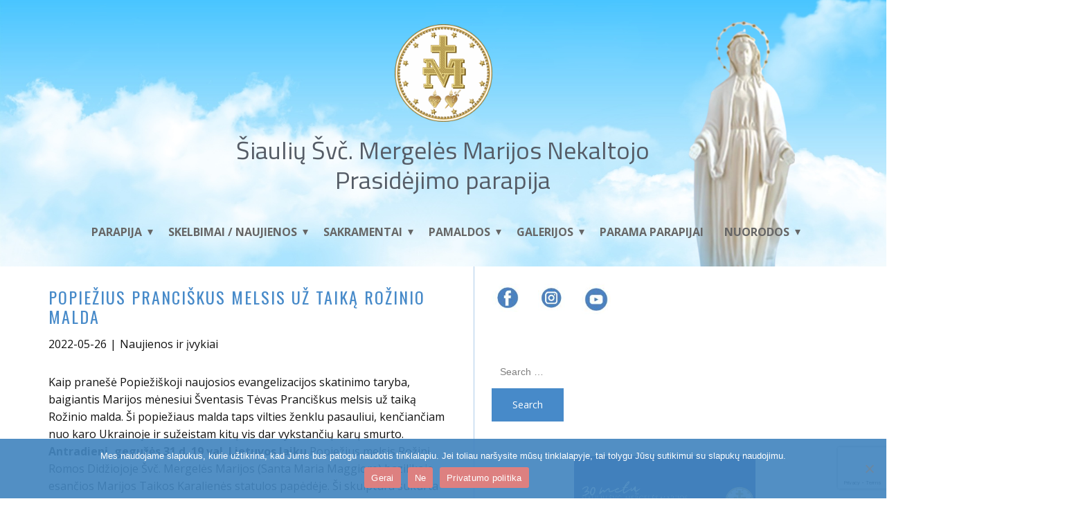

--- FILE ---
content_type: text/html; charset=utf-8
request_url: https://www.google.com/recaptcha/api2/anchor?ar=1&k=6LdT4cUZAAAAAOZ6mGGFCDwWrQIbsC656uLel9Gd&co=aHR0cHM6Ly9tbW5wcmFzaWRlamltYXMubHQ6NDQz&hl=en&v=PoyoqOPhxBO7pBk68S4YbpHZ&size=invisible&anchor-ms=20000&execute-ms=30000&cb=p83n4ivy7597
body_size: 48946
content:
<!DOCTYPE HTML><html dir="ltr" lang="en"><head><meta http-equiv="Content-Type" content="text/html; charset=UTF-8">
<meta http-equiv="X-UA-Compatible" content="IE=edge">
<title>reCAPTCHA</title>
<style type="text/css">
/* cyrillic-ext */
@font-face {
  font-family: 'Roboto';
  font-style: normal;
  font-weight: 400;
  font-stretch: 100%;
  src: url(//fonts.gstatic.com/s/roboto/v48/KFO7CnqEu92Fr1ME7kSn66aGLdTylUAMa3GUBHMdazTgWw.woff2) format('woff2');
  unicode-range: U+0460-052F, U+1C80-1C8A, U+20B4, U+2DE0-2DFF, U+A640-A69F, U+FE2E-FE2F;
}
/* cyrillic */
@font-face {
  font-family: 'Roboto';
  font-style: normal;
  font-weight: 400;
  font-stretch: 100%;
  src: url(//fonts.gstatic.com/s/roboto/v48/KFO7CnqEu92Fr1ME7kSn66aGLdTylUAMa3iUBHMdazTgWw.woff2) format('woff2');
  unicode-range: U+0301, U+0400-045F, U+0490-0491, U+04B0-04B1, U+2116;
}
/* greek-ext */
@font-face {
  font-family: 'Roboto';
  font-style: normal;
  font-weight: 400;
  font-stretch: 100%;
  src: url(//fonts.gstatic.com/s/roboto/v48/KFO7CnqEu92Fr1ME7kSn66aGLdTylUAMa3CUBHMdazTgWw.woff2) format('woff2');
  unicode-range: U+1F00-1FFF;
}
/* greek */
@font-face {
  font-family: 'Roboto';
  font-style: normal;
  font-weight: 400;
  font-stretch: 100%;
  src: url(//fonts.gstatic.com/s/roboto/v48/KFO7CnqEu92Fr1ME7kSn66aGLdTylUAMa3-UBHMdazTgWw.woff2) format('woff2');
  unicode-range: U+0370-0377, U+037A-037F, U+0384-038A, U+038C, U+038E-03A1, U+03A3-03FF;
}
/* math */
@font-face {
  font-family: 'Roboto';
  font-style: normal;
  font-weight: 400;
  font-stretch: 100%;
  src: url(//fonts.gstatic.com/s/roboto/v48/KFO7CnqEu92Fr1ME7kSn66aGLdTylUAMawCUBHMdazTgWw.woff2) format('woff2');
  unicode-range: U+0302-0303, U+0305, U+0307-0308, U+0310, U+0312, U+0315, U+031A, U+0326-0327, U+032C, U+032F-0330, U+0332-0333, U+0338, U+033A, U+0346, U+034D, U+0391-03A1, U+03A3-03A9, U+03B1-03C9, U+03D1, U+03D5-03D6, U+03F0-03F1, U+03F4-03F5, U+2016-2017, U+2034-2038, U+203C, U+2040, U+2043, U+2047, U+2050, U+2057, U+205F, U+2070-2071, U+2074-208E, U+2090-209C, U+20D0-20DC, U+20E1, U+20E5-20EF, U+2100-2112, U+2114-2115, U+2117-2121, U+2123-214F, U+2190, U+2192, U+2194-21AE, U+21B0-21E5, U+21F1-21F2, U+21F4-2211, U+2213-2214, U+2216-22FF, U+2308-230B, U+2310, U+2319, U+231C-2321, U+2336-237A, U+237C, U+2395, U+239B-23B7, U+23D0, U+23DC-23E1, U+2474-2475, U+25AF, U+25B3, U+25B7, U+25BD, U+25C1, U+25CA, U+25CC, U+25FB, U+266D-266F, U+27C0-27FF, U+2900-2AFF, U+2B0E-2B11, U+2B30-2B4C, U+2BFE, U+3030, U+FF5B, U+FF5D, U+1D400-1D7FF, U+1EE00-1EEFF;
}
/* symbols */
@font-face {
  font-family: 'Roboto';
  font-style: normal;
  font-weight: 400;
  font-stretch: 100%;
  src: url(//fonts.gstatic.com/s/roboto/v48/KFO7CnqEu92Fr1ME7kSn66aGLdTylUAMaxKUBHMdazTgWw.woff2) format('woff2');
  unicode-range: U+0001-000C, U+000E-001F, U+007F-009F, U+20DD-20E0, U+20E2-20E4, U+2150-218F, U+2190, U+2192, U+2194-2199, U+21AF, U+21E6-21F0, U+21F3, U+2218-2219, U+2299, U+22C4-22C6, U+2300-243F, U+2440-244A, U+2460-24FF, U+25A0-27BF, U+2800-28FF, U+2921-2922, U+2981, U+29BF, U+29EB, U+2B00-2BFF, U+4DC0-4DFF, U+FFF9-FFFB, U+10140-1018E, U+10190-1019C, U+101A0, U+101D0-101FD, U+102E0-102FB, U+10E60-10E7E, U+1D2C0-1D2D3, U+1D2E0-1D37F, U+1F000-1F0FF, U+1F100-1F1AD, U+1F1E6-1F1FF, U+1F30D-1F30F, U+1F315, U+1F31C, U+1F31E, U+1F320-1F32C, U+1F336, U+1F378, U+1F37D, U+1F382, U+1F393-1F39F, U+1F3A7-1F3A8, U+1F3AC-1F3AF, U+1F3C2, U+1F3C4-1F3C6, U+1F3CA-1F3CE, U+1F3D4-1F3E0, U+1F3ED, U+1F3F1-1F3F3, U+1F3F5-1F3F7, U+1F408, U+1F415, U+1F41F, U+1F426, U+1F43F, U+1F441-1F442, U+1F444, U+1F446-1F449, U+1F44C-1F44E, U+1F453, U+1F46A, U+1F47D, U+1F4A3, U+1F4B0, U+1F4B3, U+1F4B9, U+1F4BB, U+1F4BF, U+1F4C8-1F4CB, U+1F4D6, U+1F4DA, U+1F4DF, U+1F4E3-1F4E6, U+1F4EA-1F4ED, U+1F4F7, U+1F4F9-1F4FB, U+1F4FD-1F4FE, U+1F503, U+1F507-1F50B, U+1F50D, U+1F512-1F513, U+1F53E-1F54A, U+1F54F-1F5FA, U+1F610, U+1F650-1F67F, U+1F687, U+1F68D, U+1F691, U+1F694, U+1F698, U+1F6AD, U+1F6B2, U+1F6B9-1F6BA, U+1F6BC, U+1F6C6-1F6CF, U+1F6D3-1F6D7, U+1F6E0-1F6EA, U+1F6F0-1F6F3, U+1F6F7-1F6FC, U+1F700-1F7FF, U+1F800-1F80B, U+1F810-1F847, U+1F850-1F859, U+1F860-1F887, U+1F890-1F8AD, U+1F8B0-1F8BB, U+1F8C0-1F8C1, U+1F900-1F90B, U+1F93B, U+1F946, U+1F984, U+1F996, U+1F9E9, U+1FA00-1FA6F, U+1FA70-1FA7C, U+1FA80-1FA89, U+1FA8F-1FAC6, U+1FACE-1FADC, U+1FADF-1FAE9, U+1FAF0-1FAF8, U+1FB00-1FBFF;
}
/* vietnamese */
@font-face {
  font-family: 'Roboto';
  font-style: normal;
  font-weight: 400;
  font-stretch: 100%;
  src: url(//fonts.gstatic.com/s/roboto/v48/KFO7CnqEu92Fr1ME7kSn66aGLdTylUAMa3OUBHMdazTgWw.woff2) format('woff2');
  unicode-range: U+0102-0103, U+0110-0111, U+0128-0129, U+0168-0169, U+01A0-01A1, U+01AF-01B0, U+0300-0301, U+0303-0304, U+0308-0309, U+0323, U+0329, U+1EA0-1EF9, U+20AB;
}
/* latin-ext */
@font-face {
  font-family: 'Roboto';
  font-style: normal;
  font-weight: 400;
  font-stretch: 100%;
  src: url(//fonts.gstatic.com/s/roboto/v48/KFO7CnqEu92Fr1ME7kSn66aGLdTylUAMa3KUBHMdazTgWw.woff2) format('woff2');
  unicode-range: U+0100-02BA, U+02BD-02C5, U+02C7-02CC, U+02CE-02D7, U+02DD-02FF, U+0304, U+0308, U+0329, U+1D00-1DBF, U+1E00-1E9F, U+1EF2-1EFF, U+2020, U+20A0-20AB, U+20AD-20C0, U+2113, U+2C60-2C7F, U+A720-A7FF;
}
/* latin */
@font-face {
  font-family: 'Roboto';
  font-style: normal;
  font-weight: 400;
  font-stretch: 100%;
  src: url(//fonts.gstatic.com/s/roboto/v48/KFO7CnqEu92Fr1ME7kSn66aGLdTylUAMa3yUBHMdazQ.woff2) format('woff2');
  unicode-range: U+0000-00FF, U+0131, U+0152-0153, U+02BB-02BC, U+02C6, U+02DA, U+02DC, U+0304, U+0308, U+0329, U+2000-206F, U+20AC, U+2122, U+2191, U+2193, U+2212, U+2215, U+FEFF, U+FFFD;
}
/* cyrillic-ext */
@font-face {
  font-family: 'Roboto';
  font-style: normal;
  font-weight: 500;
  font-stretch: 100%;
  src: url(//fonts.gstatic.com/s/roboto/v48/KFO7CnqEu92Fr1ME7kSn66aGLdTylUAMa3GUBHMdazTgWw.woff2) format('woff2');
  unicode-range: U+0460-052F, U+1C80-1C8A, U+20B4, U+2DE0-2DFF, U+A640-A69F, U+FE2E-FE2F;
}
/* cyrillic */
@font-face {
  font-family: 'Roboto';
  font-style: normal;
  font-weight: 500;
  font-stretch: 100%;
  src: url(//fonts.gstatic.com/s/roboto/v48/KFO7CnqEu92Fr1ME7kSn66aGLdTylUAMa3iUBHMdazTgWw.woff2) format('woff2');
  unicode-range: U+0301, U+0400-045F, U+0490-0491, U+04B0-04B1, U+2116;
}
/* greek-ext */
@font-face {
  font-family: 'Roboto';
  font-style: normal;
  font-weight: 500;
  font-stretch: 100%;
  src: url(//fonts.gstatic.com/s/roboto/v48/KFO7CnqEu92Fr1ME7kSn66aGLdTylUAMa3CUBHMdazTgWw.woff2) format('woff2');
  unicode-range: U+1F00-1FFF;
}
/* greek */
@font-face {
  font-family: 'Roboto';
  font-style: normal;
  font-weight: 500;
  font-stretch: 100%;
  src: url(//fonts.gstatic.com/s/roboto/v48/KFO7CnqEu92Fr1ME7kSn66aGLdTylUAMa3-UBHMdazTgWw.woff2) format('woff2');
  unicode-range: U+0370-0377, U+037A-037F, U+0384-038A, U+038C, U+038E-03A1, U+03A3-03FF;
}
/* math */
@font-face {
  font-family: 'Roboto';
  font-style: normal;
  font-weight: 500;
  font-stretch: 100%;
  src: url(//fonts.gstatic.com/s/roboto/v48/KFO7CnqEu92Fr1ME7kSn66aGLdTylUAMawCUBHMdazTgWw.woff2) format('woff2');
  unicode-range: U+0302-0303, U+0305, U+0307-0308, U+0310, U+0312, U+0315, U+031A, U+0326-0327, U+032C, U+032F-0330, U+0332-0333, U+0338, U+033A, U+0346, U+034D, U+0391-03A1, U+03A3-03A9, U+03B1-03C9, U+03D1, U+03D5-03D6, U+03F0-03F1, U+03F4-03F5, U+2016-2017, U+2034-2038, U+203C, U+2040, U+2043, U+2047, U+2050, U+2057, U+205F, U+2070-2071, U+2074-208E, U+2090-209C, U+20D0-20DC, U+20E1, U+20E5-20EF, U+2100-2112, U+2114-2115, U+2117-2121, U+2123-214F, U+2190, U+2192, U+2194-21AE, U+21B0-21E5, U+21F1-21F2, U+21F4-2211, U+2213-2214, U+2216-22FF, U+2308-230B, U+2310, U+2319, U+231C-2321, U+2336-237A, U+237C, U+2395, U+239B-23B7, U+23D0, U+23DC-23E1, U+2474-2475, U+25AF, U+25B3, U+25B7, U+25BD, U+25C1, U+25CA, U+25CC, U+25FB, U+266D-266F, U+27C0-27FF, U+2900-2AFF, U+2B0E-2B11, U+2B30-2B4C, U+2BFE, U+3030, U+FF5B, U+FF5D, U+1D400-1D7FF, U+1EE00-1EEFF;
}
/* symbols */
@font-face {
  font-family: 'Roboto';
  font-style: normal;
  font-weight: 500;
  font-stretch: 100%;
  src: url(//fonts.gstatic.com/s/roboto/v48/KFO7CnqEu92Fr1ME7kSn66aGLdTylUAMaxKUBHMdazTgWw.woff2) format('woff2');
  unicode-range: U+0001-000C, U+000E-001F, U+007F-009F, U+20DD-20E0, U+20E2-20E4, U+2150-218F, U+2190, U+2192, U+2194-2199, U+21AF, U+21E6-21F0, U+21F3, U+2218-2219, U+2299, U+22C4-22C6, U+2300-243F, U+2440-244A, U+2460-24FF, U+25A0-27BF, U+2800-28FF, U+2921-2922, U+2981, U+29BF, U+29EB, U+2B00-2BFF, U+4DC0-4DFF, U+FFF9-FFFB, U+10140-1018E, U+10190-1019C, U+101A0, U+101D0-101FD, U+102E0-102FB, U+10E60-10E7E, U+1D2C0-1D2D3, U+1D2E0-1D37F, U+1F000-1F0FF, U+1F100-1F1AD, U+1F1E6-1F1FF, U+1F30D-1F30F, U+1F315, U+1F31C, U+1F31E, U+1F320-1F32C, U+1F336, U+1F378, U+1F37D, U+1F382, U+1F393-1F39F, U+1F3A7-1F3A8, U+1F3AC-1F3AF, U+1F3C2, U+1F3C4-1F3C6, U+1F3CA-1F3CE, U+1F3D4-1F3E0, U+1F3ED, U+1F3F1-1F3F3, U+1F3F5-1F3F7, U+1F408, U+1F415, U+1F41F, U+1F426, U+1F43F, U+1F441-1F442, U+1F444, U+1F446-1F449, U+1F44C-1F44E, U+1F453, U+1F46A, U+1F47D, U+1F4A3, U+1F4B0, U+1F4B3, U+1F4B9, U+1F4BB, U+1F4BF, U+1F4C8-1F4CB, U+1F4D6, U+1F4DA, U+1F4DF, U+1F4E3-1F4E6, U+1F4EA-1F4ED, U+1F4F7, U+1F4F9-1F4FB, U+1F4FD-1F4FE, U+1F503, U+1F507-1F50B, U+1F50D, U+1F512-1F513, U+1F53E-1F54A, U+1F54F-1F5FA, U+1F610, U+1F650-1F67F, U+1F687, U+1F68D, U+1F691, U+1F694, U+1F698, U+1F6AD, U+1F6B2, U+1F6B9-1F6BA, U+1F6BC, U+1F6C6-1F6CF, U+1F6D3-1F6D7, U+1F6E0-1F6EA, U+1F6F0-1F6F3, U+1F6F7-1F6FC, U+1F700-1F7FF, U+1F800-1F80B, U+1F810-1F847, U+1F850-1F859, U+1F860-1F887, U+1F890-1F8AD, U+1F8B0-1F8BB, U+1F8C0-1F8C1, U+1F900-1F90B, U+1F93B, U+1F946, U+1F984, U+1F996, U+1F9E9, U+1FA00-1FA6F, U+1FA70-1FA7C, U+1FA80-1FA89, U+1FA8F-1FAC6, U+1FACE-1FADC, U+1FADF-1FAE9, U+1FAF0-1FAF8, U+1FB00-1FBFF;
}
/* vietnamese */
@font-face {
  font-family: 'Roboto';
  font-style: normal;
  font-weight: 500;
  font-stretch: 100%;
  src: url(//fonts.gstatic.com/s/roboto/v48/KFO7CnqEu92Fr1ME7kSn66aGLdTylUAMa3OUBHMdazTgWw.woff2) format('woff2');
  unicode-range: U+0102-0103, U+0110-0111, U+0128-0129, U+0168-0169, U+01A0-01A1, U+01AF-01B0, U+0300-0301, U+0303-0304, U+0308-0309, U+0323, U+0329, U+1EA0-1EF9, U+20AB;
}
/* latin-ext */
@font-face {
  font-family: 'Roboto';
  font-style: normal;
  font-weight: 500;
  font-stretch: 100%;
  src: url(//fonts.gstatic.com/s/roboto/v48/KFO7CnqEu92Fr1ME7kSn66aGLdTylUAMa3KUBHMdazTgWw.woff2) format('woff2');
  unicode-range: U+0100-02BA, U+02BD-02C5, U+02C7-02CC, U+02CE-02D7, U+02DD-02FF, U+0304, U+0308, U+0329, U+1D00-1DBF, U+1E00-1E9F, U+1EF2-1EFF, U+2020, U+20A0-20AB, U+20AD-20C0, U+2113, U+2C60-2C7F, U+A720-A7FF;
}
/* latin */
@font-face {
  font-family: 'Roboto';
  font-style: normal;
  font-weight: 500;
  font-stretch: 100%;
  src: url(//fonts.gstatic.com/s/roboto/v48/KFO7CnqEu92Fr1ME7kSn66aGLdTylUAMa3yUBHMdazQ.woff2) format('woff2');
  unicode-range: U+0000-00FF, U+0131, U+0152-0153, U+02BB-02BC, U+02C6, U+02DA, U+02DC, U+0304, U+0308, U+0329, U+2000-206F, U+20AC, U+2122, U+2191, U+2193, U+2212, U+2215, U+FEFF, U+FFFD;
}
/* cyrillic-ext */
@font-face {
  font-family: 'Roboto';
  font-style: normal;
  font-weight: 900;
  font-stretch: 100%;
  src: url(//fonts.gstatic.com/s/roboto/v48/KFO7CnqEu92Fr1ME7kSn66aGLdTylUAMa3GUBHMdazTgWw.woff2) format('woff2');
  unicode-range: U+0460-052F, U+1C80-1C8A, U+20B4, U+2DE0-2DFF, U+A640-A69F, U+FE2E-FE2F;
}
/* cyrillic */
@font-face {
  font-family: 'Roboto';
  font-style: normal;
  font-weight: 900;
  font-stretch: 100%;
  src: url(//fonts.gstatic.com/s/roboto/v48/KFO7CnqEu92Fr1ME7kSn66aGLdTylUAMa3iUBHMdazTgWw.woff2) format('woff2');
  unicode-range: U+0301, U+0400-045F, U+0490-0491, U+04B0-04B1, U+2116;
}
/* greek-ext */
@font-face {
  font-family: 'Roboto';
  font-style: normal;
  font-weight: 900;
  font-stretch: 100%;
  src: url(//fonts.gstatic.com/s/roboto/v48/KFO7CnqEu92Fr1ME7kSn66aGLdTylUAMa3CUBHMdazTgWw.woff2) format('woff2');
  unicode-range: U+1F00-1FFF;
}
/* greek */
@font-face {
  font-family: 'Roboto';
  font-style: normal;
  font-weight: 900;
  font-stretch: 100%;
  src: url(//fonts.gstatic.com/s/roboto/v48/KFO7CnqEu92Fr1ME7kSn66aGLdTylUAMa3-UBHMdazTgWw.woff2) format('woff2');
  unicode-range: U+0370-0377, U+037A-037F, U+0384-038A, U+038C, U+038E-03A1, U+03A3-03FF;
}
/* math */
@font-face {
  font-family: 'Roboto';
  font-style: normal;
  font-weight: 900;
  font-stretch: 100%;
  src: url(//fonts.gstatic.com/s/roboto/v48/KFO7CnqEu92Fr1ME7kSn66aGLdTylUAMawCUBHMdazTgWw.woff2) format('woff2');
  unicode-range: U+0302-0303, U+0305, U+0307-0308, U+0310, U+0312, U+0315, U+031A, U+0326-0327, U+032C, U+032F-0330, U+0332-0333, U+0338, U+033A, U+0346, U+034D, U+0391-03A1, U+03A3-03A9, U+03B1-03C9, U+03D1, U+03D5-03D6, U+03F0-03F1, U+03F4-03F5, U+2016-2017, U+2034-2038, U+203C, U+2040, U+2043, U+2047, U+2050, U+2057, U+205F, U+2070-2071, U+2074-208E, U+2090-209C, U+20D0-20DC, U+20E1, U+20E5-20EF, U+2100-2112, U+2114-2115, U+2117-2121, U+2123-214F, U+2190, U+2192, U+2194-21AE, U+21B0-21E5, U+21F1-21F2, U+21F4-2211, U+2213-2214, U+2216-22FF, U+2308-230B, U+2310, U+2319, U+231C-2321, U+2336-237A, U+237C, U+2395, U+239B-23B7, U+23D0, U+23DC-23E1, U+2474-2475, U+25AF, U+25B3, U+25B7, U+25BD, U+25C1, U+25CA, U+25CC, U+25FB, U+266D-266F, U+27C0-27FF, U+2900-2AFF, U+2B0E-2B11, U+2B30-2B4C, U+2BFE, U+3030, U+FF5B, U+FF5D, U+1D400-1D7FF, U+1EE00-1EEFF;
}
/* symbols */
@font-face {
  font-family: 'Roboto';
  font-style: normal;
  font-weight: 900;
  font-stretch: 100%;
  src: url(//fonts.gstatic.com/s/roboto/v48/KFO7CnqEu92Fr1ME7kSn66aGLdTylUAMaxKUBHMdazTgWw.woff2) format('woff2');
  unicode-range: U+0001-000C, U+000E-001F, U+007F-009F, U+20DD-20E0, U+20E2-20E4, U+2150-218F, U+2190, U+2192, U+2194-2199, U+21AF, U+21E6-21F0, U+21F3, U+2218-2219, U+2299, U+22C4-22C6, U+2300-243F, U+2440-244A, U+2460-24FF, U+25A0-27BF, U+2800-28FF, U+2921-2922, U+2981, U+29BF, U+29EB, U+2B00-2BFF, U+4DC0-4DFF, U+FFF9-FFFB, U+10140-1018E, U+10190-1019C, U+101A0, U+101D0-101FD, U+102E0-102FB, U+10E60-10E7E, U+1D2C0-1D2D3, U+1D2E0-1D37F, U+1F000-1F0FF, U+1F100-1F1AD, U+1F1E6-1F1FF, U+1F30D-1F30F, U+1F315, U+1F31C, U+1F31E, U+1F320-1F32C, U+1F336, U+1F378, U+1F37D, U+1F382, U+1F393-1F39F, U+1F3A7-1F3A8, U+1F3AC-1F3AF, U+1F3C2, U+1F3C4-1F3C6, U+1F3CA-1F3CE, U+1F3D4-1F3E0, U+1F3ED, U+1F3F1-1F3F3, U+1F3F5-1F3F7, U+1F408, U+1F415, U+1F41F, U+1F426, U+1F43F, U+1F441-1F442, U+1F444, U+1F446-1F449, U+1F44C-1F44E, U+1F453, U+1F46A, U+1F47D, U+1F4A3, U+1F4B0, U+1F4B3, U+1F4B9, U+1F4BB, U+1F4BF, U+1F4C8-1F4CB, U+1F4D6, U+1F4DA, U+1F4DF, U+1F4E3-1F4E6, U+1F4EA-1F4ED, U+1F4F7, U+1F4F9-1F4FB, U+1F4FD-1F4FE, U+1F503, U+1F507-1F50B, U+1F50D, U+1F512-1F513, U+1F53E-1F54A, U+1F54F-1F5FA, U+1F610, U+1F650-1F67F, U+1F687, U+1F68D, U+1F691, U+1F694, U+1F698, U+1F6AD, U+1F6B2, U+1F6B9-1F6BA, U+1F6BC, U+1F6C6-1F6CF, U+1F6D3-1F6D7, U+1F6E0-1F6EA, U+1F6F0-1F6F3, U+1F6F7-1F6FC, U+1F700-1F7FF, U+1F800-1F80B, U+1F810-1F847, U+1F850-1F859, U+1F860-1F887, U+1F890-1F8AD, U+1F8B0-1F8BB, U+1F8C0-1F8C1, U+1F900-1F90B, U+1F93B, U+1F946, U+1F984, U+1F996, U+1F9E9, U+1FA00-1FA6F, U+1FA70-1FA7C, U+1FA80-1FA89, U+1FA8F-1FAC6, U+1FACE-1FADC, U+1FADF-1FAE9, U+1FAF0-1FAF8, U+1FB00-1FBFF;
}
/* vietnamese */
@font-face {
  font-family: 'Roboto';
  font-style: normal;
  font-weight: 900;
  font-stretch: 100%;
  src: url(//fonts.gstatic.com/s/roboto/v48/KFO7CnqEu92Fr1ME7kSn66aGLdTylUAMa3OUBHMdazTgWw.woff2) format('woff2');
  unicode-range: U+0102-0103, U+0110-0111, U+0128-0129, U+0168-0169, U+01A0-01A1, U+01AF-01B0, U+0300-0301, U+0303-0304, U+0308-0309, U+0323, U+0329, U+1EA0-1EF9, U+20AB;
}
/* latin-ext */
@font-face {
  font-family: 'Roboto';
  font-style: normal;
  font-weight: 900;
  font-stretch: 100%;
  src: url(//fonts.gstatic.com/s/roboto/v48/KFO7CnqEu92Fr1ME7kSn66aGLdTylUAMa3KUBHMdazTgWw.woff2) format('woff2');
  unicode-range: U+0100-02BA, U+02BD-02C5, U+02C7-02CC, U+02CE-02D7, U+02DD-02FF, U+0304, U+0308, U+0329, U+1D00-1DBF, U+1E00-1E9F, U+1EF2-1EFF, U+2020, U+20A0-20AB, U+20AD-20C0, U+2113, U+2C60-2C7F, U+A720-A7FF;
}
/* latin */
@font-face {
  font-family: 'Roboto';
  font-style: normal;
  font-weight: 900;
  font-stretch: 100%;
  src: url(//fonts.gstatic.com/s/roboto/v48/KFO7CnqEu92Fr1ME7kSn66aGLdTylUAMa3yUBHMdazQ.woff2) format('woff2');
  unicode-range: U+0000-00FF, U+0131, U+0152-0153, U+02BB-02BC, U+02C6, U+02DA, U+02DC, U+0304, U+0308, U+0329, U+2000-206F, U+20AC, U+2122, U+2191, U+2193, U+2212, U+2215, U+FEFF, U+FFFD;
}

</style>
<link rel="stylesheet" type="text/css" href="https://www.gstatic.com/recaptcha/releases/PoyoqOPhxBO7pBk68S4YbpHZ/styles__ltr.css">
<script nonce="TbMTb6tb7JJhsfTDDCLoBQ" type="text/javascript">window['__recaptcha_api'] = 'https://www.google.com/recaptcha/api2/';</script>
<script type="text/javascript" src="https://www.gstatic.com/recaptcha/releases/PoyoqOPhxBO7pBk68S4YbpHZ/recaptcha__en.js" nonce="TbMTb6tb7JJhsfTDDCLoBQ">
      
    </script></head>
<body><div id="rc-anchor-alert" class="rc-anchor-alert"></div>
<input type="hidden" id="recaptcha-token" value="[base64]">
<script type="text/javascript" nonce="TbMTb6tb7JJhsfTDDCLoBQ">
      recaptcha.anchor.Main.init("[\x22ainput\x22,[\x22bgdata\x22,\x22\x22,\[base64]/[base64]/[base64]/[base64]/[base64]/UltsKytdPUU6KEU8MjA0OD9SW2wrK109RT4+NnwxOTI6KChFJjY0NTEyKT09NTUyOTYmJk0rMTxjLmxlbmd0aCYmKGMuY2hhckNvZGVBdChNKzEpJjY0NTEyKT09NTYzMjA/[base64]/[base64]/[base64]/[base64]/[base64]/[base64]/[base64]\x22,\[base64]\\u003d\x22,\x22wqvDrMKYwpPDnsKDbyk2wqZ/P8OywqXDjsKaF8KUHsKGw4Z1w5lFwqfDgEXCr8KLOX4WSXnDuWvCmUQ+Z0ZtRnfDqi7Dv1zDs8OhRgY6WsKZwqfDrkHDiBHDr8KQwq7Cs8OiwpJXw596AWrDtGLCiyDDsQPDsxnCi8O7KMKiWcKyw6bDtGkLTGDCqcOowpRuw6tnfyfCvzg/HQZ1w7t/FyFvw4ouw5PDtMOJwodlcsKVwqtnJ1xfX27DrMKMEcOfRMOtVCV3wqB6OcKNTlR5wrgYw7Ufw7TDr8Olwo0yYAvDjsKQw4TDrQNAH2xcccKFG13DoMKMwrpdYsKGXVEJGsOIaMOewo0COHw5b8OWXnzDuhTCmMKKw7jCh8OndMOuwogQw7fDncK/BC/CvcK4asOpUhJMWcOAMnHCoz4ew6nDrRfDvmLCuAbDoCbDvmg6wr3DrC/[base64]/CuA9LwqY1wq/Ck1jDjAdUw6Rcwr7CiVDCucKxV8KKwpnCojRAwpXDik5uUcKzbE4bw6NIw5QCw55Bwr9Me8OxKMObfsOWbcOXIMOAw6XDhk3CoFjChMKHwpnDqcKAcXrDhCESwonCjMOqwqfCl8KLGit2wo5pwp7DvzoeK8Ofw4jCsSsLwpxaw5MqRcOBwp/Dsmg0dFVPFMKsPcOowpQCAsO0Y3bDksKEBsO7D8OHwr8cUsOoQsKtw5pHczbCvSnDog14w4VuY0rDr8KcecKAwooMa8KAWsKbNkbCucOCYMKXw7PCv8KjJk9BwpFJwqfDkmlUwrzDtiZNwp/CjsKQHXFMCSMIbcO1DGvCux55UipkBzTDqQHCq8OnFUU5w45gCMORLcKhX8O3woJPwq/DulF4PhrCtChbTTVDw6xLYw3CksO1IGzCsnNHwoYxMyAHw7fDpcOCw7zCgsOew51Mw4bCjghIwqHDj8O2w5XCrsOBSQNzBMOgSBvCgcKdQMODLifCvS4uw6/ChcOqw57Dh8Kpw5IVcsOKGCHDqsOKw6E1w6XDlCnDqsOPcsOpP8ONe8KmQUtjw4JWC8O3PXHDmsOxRCLCvlLDvy4/[base64]/[base64]/wp1IXMOhSMO3NyPCicKDw4o2w4hjKmR1S8K+wqA+w6oPwpIrXMKHwrsDwp9nN8OcD8Onw7suw6/CsW7DlsOLw6XDnMOaJCIJQcObURvCmMKYwodtwpnCpMOjDMKLw53Cu8OFwrg+S8KUw74UcQvDoR8+UMKWw6XDmsODw7sZRmXDiQXDjMONdA3DoTQkGcKQDEbCmcOCUsOSAsOFwplAP8Orw7LCpsORw4DDqytBDlfDrgs0w5Fjw4M3dsK7wqfDtsKrw6c/w6nCmiYbwpjCosKlwqvDkWEFwpVEw4dSHsKGw6zCnCLClFHDgcKcesK2w5LCsMKpMsOEw7DCpMOqwpphw6ZxThHDlMKTMTZ2w5TCn8OVwqfDj8KswodPwoLDvcODwqArw7rCtcOjwpPCi8O1fDkLSifDo8KGH8K0WH/DqkEbNVjCpStvw57CvgXCi8OLwroHwr8GdGx+YsOhw7ISA31yworCpSwPwo7DnMOLVh1wwqgXwo/DtsKHPsOawrbDp0cKwpjDrsKmNC7DkMKUw4fDpD9eJgtsw6AoU8OOCzjDpT/CtcKcc8KfKcOzw7vCljHCgMKlWcOMwpvCgsKDOMOBwoVOw6fDjAV8bcKvwqlvPSvCvjvDhMKCwrLDgsOKw7Z1wo/[base64]/[base64]/DhFDCt8Kkw7DDpFHCs0LCviXCkcKfXEnDmw/DpcOyw4/CgMK6M8O2YcKKJsOmNcOVw6HCrMOQwqfCtE4GAiINYEVgVMOYIsONw7TDicO1wqRNwoPDqWorHcKhTmhrfcOcFGoWw6UvwokcMcKeWMOFFcKVWsO6BcOkw7cyeDXDlcOLw7EtQ8KEwo9nw7XCu3zCgsO5w6fCv8KAw7TDjcOOw6g2wpkLYMOSw4IQRh/Cv8ORPcK+wq0Sw6XCj1vCjcO2w7HDtiTCn8KTbRRiwp3Dnx89WD9QOyBEaxFEw7nDqWBfO8OJasK1MB4XU8KUw6XDon9LbEnDkwRGHiEuEGTCuHjDmADDlS/[base64]/DA93wonDi8OsIWzCrXpjM8OjdC1Te8O/wonDnMOIw7peDMKKUAEYGMKAUMO5wqoEV8KLRzPCmcK5wpnDrcK9P8O/DXPDg8K4w7bDvAvCoMKOwqB3w6Iow5zDj8Kzw4RKNDkqH8Odw7YCwrLDl0kuw7N7Z8OfwqJbwrp0S8O6DMKHw4/DjsKTbsKPwqhVw7/[base64]/CocOuwp47bsKpRX/DrSPCvcOFU1LDmzzChiVvV8OwdX45TlXDlsOVwp9JwoYZbMOew53Cs0zDgsOXw6YuwrjCvGTDiAw9cAnCk1ELd8O5NcKgPcO1csOzZsOwS37DssKhPMO3w6zDv8K9IsK0w75vBlbChVrDpx3CuMOGw558KkHCvDbDnFh3wopmw7dTwrZibm4Nwoo4MsOzw7UBwrB/FwTDjMOnw73CmcKgwpEEYRPDkwk3AsKwfcO3w5MFwoTChcOzDsO3w4zDhXvDkxfChwzClFbDtsKQICfDjTJHO37ClMOHwoDDucO/wo/CssOdw4DDvBVJIgRDwpbDlzlhVHg2akMresO8wqLDmxMCw6jDiT9Ww4dAdMKuQ8Otw6/CvsKkBBvDn8OgFwM/wr/Dr8OlZwEww4dCU8O6w43DlsOsw70fw5l/w43Cu8OGB8KuA1sfd8OEwqcLwqDCm8KNYMOrwr/DkmjDqcKZTMKPC8KYw4lrwp/DoSZ6w4DDtsOgw43DkHHChcO/[base64]/woPDhWd8wqh2AsOVwpPCj0AqwpjDmcKlw5tzwrvCvnjDrUrDuETCssO6wqvDuQ/DocKMWMOwSDrDlMO+T8KVDnhwTsKQfMOHw7bDvMKzXcKuwobDo8KAc8O6w4l1wpHDkcK/[base64]/[base64]/DtsKmIHsSwohdAsOuw4jCq3jDmRsqw4gWFcOHBcKUBgbDvDnDvsO1wpTDh8K5UQQseC9Hw5A4w7Agw6fDhsOkJkLCi8Oaw6h7GxJ7w6Jmw7/Cn8K7w5ZqA8O1wrTDsRLDsihNCsO6wq5YXMO8ZGLDk8KdwrVzwrvCs8OHQQXCg8OQwpsBw5wrw4jCgQlzTMK1KBhOa23CmMKWChMnwpDDk8KfZsONw5jCnGoRHsOqY8Kuw5HCqVsqdHfCoT5ieMKEE8Kxw65DOEPCk8OwBX5kXzAqcmNlOsOTE1vDjD/DjEtywqDDunYow4t9wqLCikXDrQt7EWLDgMKtdj/Dtipew4/CgWHCosKCeMOgKjpfwq3DmkDDpRJWw6bDvMKILsOBJcKQw5TDucOYJXxtPR/CosO5N2jDs8KPHcOZTMKqcH7Cvhp7w5HDrmXCsQfDt34Sw7rDhcKCwpvCm3AJZsKBw6t6cF8Jwrtqwr8iAcOHwqYawqIIcywgwp0dO8Kdw5jDksKAw5EsKcKJw4TDjcOGwoQsEjXDssK2S8KZMAjDgCAOwrbDtj/DohddwonCgMK9CMKMWjzCosK0wq0+AMOSw6PDrQA4w60wLMONUMOJw7DDmsO+GMKywpVSKMO6J8OhMShrwoTDjTfDsSfDuB/[base64]/CiVZmHBjCq8KHeGxiw7fCrcKhVldGZMKHdUTDp8KmQmfDtMKEwqJnHzpSGMKQYMKxMDw0bQfDviPChB4jwpjDhsKtwoUfXg/ChFdHOcKXw4XDrAPCoHvCpsK6ccKvwpQMH8KvZENUw6xRMcO0NQNIwpjDk00AXkhWw6vDoGYswqgqw6ZaUE8CTMKPw7hhw6tAeMKBw78VFsK9A8KFNijDtMKDZVZswr3CgMOnIiwBMG/DuMOsw658AA8gw4g2wpLDm8KJWcOVw4kaw43DgQnDscKFwpzCtsOxe8OGQsOkw6PDisK5UMK0a8KowqHDpz/DoEXCsk1QCwjDp8Oew6rDkzrCrcKJwp9cw7PDiHUOw4DCpg4+Y8KwS3LDrGbDgiPDjzPCjsKlw6wCQMKqesK6LsKlIsOdwrjCj8KXw4ppw5V7w5ttUGbCml3DmMKSe8Obw7gWw7bDiUPDkcOKIFc2HMOkPcKxOU7CocOEKRAfMcO3wrBpEw/DoGdTwos0T8KofloBw53ClXPDu8O4wpFGL8OZw6/CuHUJw490f8O5OybCtAbDgWEvNh7CvMO5wqTDsjUMf2cXP8KUwpkOwrVMw6bDo2o2PzjCjR7Cq8KbRDfDiMOuwrskwopfwpBtw5pCeMOGTygEL8O7w7XCnjcUwrrDg8K1wp1MWMOKLsKSw4ZUw7/CtwvCkcK3w5bCpcOYwo1Zw5DDssKZTSpUwpXCo8K2w5Euc8OyVCs/w508YEDDn8OQw6hzRsO8UgVAw6DCr11KZylYAsORwqbDjVZHw68BQ8KsPMOdwrbDhE/CriLClMKlesOKTyvCm8KHwrfCt04NwoxYwrUeKcKzwog9VDLChEk6TBhwQMKZwpXCtzxmfHIIw67ChcKmTsOYwq7Ds2LDsWjCmsOWwqouSy9/w4MHFcK8G8OMw4nDtnQfU8KVwpttQcOnwpfDoD3Dt13ClloYXcO/[base64]/wrnCgcO/ZcOsw5XDs8KFOSHDuSXDu0rDuT9QTSAdwqbDoxHCusOhwqTCn8OlwqtZGMKmwplAGxJxwrZfw5p9wqbDu2QQw5jCszxSQ8ODwp/DscKCQUnDl8OPIsOhKsKbGi8uV2vCjsKWWcKBwoRHw73CiwMKwr0Cw7LCgsK2Z0hkTDMowpPDsCnCuUbDoWvCm8KHFsKVw5TCs3HDtsOOGxnDmwctw6oXW8O/wpHDj8ONUMKEwqnCrcOkJF3CnzrCoC3CgCjDnikWwoNfecODG8Kvw5InIsOqw7fDuMO9w603OQ/Ds8KdBhF0IcO0TcObeh3DmHfChsOfw509F2XDg1Y/wrFDJsO+d0dvwrTCrsOIdMKzwpHCvz5yF8KGXW0bW8K9fg3DncKET1/CicKTwpVFNcKow67Dh8KqGltXfT/[base64]/CtMKKw7FbwqQoVwhGUlrCtcOoARbCnMOLZ8Kwa3PCucKpw4DDl8O+FcKUw4IPSwlIwq3DvsOdAg/Ch8OdwofCi8O6wpo6F8KqTkcmIWopBMOcV8OKNMO2SGXCjhXDh8K/w6tCR3rDkMOvw7fCpAtTcsKewqJqwr0Ww6oXwrPDjH0mGGbDllbDtsKbcsOaw5orwozDhMO/wrrDqcO/NnFrQnvDqVk4wpLDvwp4J8OgE8Kow5PDl8OZwpfDhMKRw70ddcOtwprCk8OPQ8O7w6BWacO5w4jCkcOJTsK7Lg/[base64]/wrl/wr4DDMO2wrPCjBjDgMKBPMOXYMKUw5/DuEfDoCBuwrnCtsOww7kqwolsw73CrMOwYiLCmUxZOWzDqS3CrjDDqDh2FkHCrcK4dE9IwprCox7Dl8OZJsOsT2ksIMOkXcKzw4vCpVTCiMKfEMOyw73Cu8ORw5hFJEPCnsKCw5dqw63DqcOxKsKDfMK0wpLCj8OywogwOsOuZcK+CcOFwqdBw4B9Xk10VRHDlMKOCk/[base64]/[base64]/DthwZw4VUPkTDlsOyw6vDr8KkRHPDrCfDhsKQw4rDi1p5e8KdwoJPw6jDkTrDm8K7wow8woobfUzDmBU5cT3Dg8OVU8OmOMKhwrHDlmopd8ObwqsQw6bDuV5nZcOnwpYNwozDgcKew7pSwps2DAwLw6YHKBDCn8Knwo81w4vDqBBiwpZCSwNgA0/CvG5VwqLDpcK8Q8KqBcOgeSrCqsOmw6nDg8KCw5p/woMBHTrCoxzDqyBxw4/Dv3w/J0bDmHFASzYew4nDkcKxw4Azw7rDm8OvTsO8GcKjZMKqN0ASwqrDsSTCvD/DixnDvmLCgsOgAsOudyw2PWRkDsO2w7VGw7RIVcKNwofDlkJ+NGBTwqDCnRFeUgnCkRY9wpHCrxEqDcKYWcOuw4PCgGAWw5h2w4DDgcKywprCpGQOwoUOwrJ4wpTDtUdawo8XWn0Wwo5vIcORw4PDg2U/w50lHsKEwofCqcO9wq3ChDtZbFBUHiHCrsOgZRfDsEJ9f8KseMOfwo8owoPDj8OrXxg/V8KhVcOyacOXw5E+w6jDssK+MMKXL8Knw4lJXj5sw6oowqE2eDgQBwvCqcK/[base64]/[base64]/w6cewq1MAcOUQMK0JzDCjsKWw4MpH8KKw4J8wrHCgy/DtcOJIA3Crg4meQLCr8OkfsKzw6oQw5nDicOgw4HCgcKsAsOmwphKw57CtC/[base64]/w7hDwp0iQDkhwrnCiwvDmMKDwrjDnBQ4M8OywonDnMKQCAkPEy3DlcKFaDTCosOubMOdwrLCoTJ2HMKLwpAMKMOdw7NOZMK2D8KYfW1SwqrDl8KkworChUs2wq9VwqPCmwrDssKDYwFhw5Vhw6RJAgHDnsOna2/CsjUGwpVXw7ABE8ONTTULw7zCocK0F8O0w6Brw69NYRw4egzDjVV0BcOrVjLDmMOLacK4e1VRB8KYEsOIw63DnzPDs8OGwpMHw615CWpRwrDCrgcTZcKPwrUfwq7Cq8KdS20+w4fDlBRBwrHDtTRfDVbCvVbDksOvQkV9w6bDmsOOw7gkwojDn3/CmkTCj3DDslYuIUzCq8O3w7dZC8KGFBh0w5EOw4kcwo3DmCoEM8Otw4vDpsKwwoDDqsKRDsKqOcOhMMO7c8KOH8KdwpfCpcOLZ8K+T3dwwo/CtMKSRcKlHMOWV2PDiy7CuMOAwrLDqsOtNAJ6w7TCtMO9wopmw5vCq8OLwqbDrMKbDX3Dj2/CqkHDtXrCjcKvL0DClnsYYMO4wpkkN8KdGcO1w4U+wpHDqQbDjzABw4bCucOFw7NQUMKXORQUeMO/AG/DpzrDn8OcdAQxUsKfAhdcwqVBSGHDnV06I2vDu8OuwqgHR0zDp07Ci2rDhykRw4V+w7XDv8OTwqzCmsKhwqDDv2TCp8KONVXCu8OeOMK7woUDN8KXdMOcwpo0w6IJBDXDriLDqX8ma8KNKkDCrEzDu1EiWhVWw40Cw4lWwr80w7/DvknDmsKKwqAjJMKIL2zCoBNNwo/Dj8ObUEl+Q8OYPcOtbG/[base64]/[base64]/wofCn8KRLwfCscOyfxLCqMKWBDDCpcK+wobCr3jDvCLCoMOSw5xlw6HCncORGGfDiBHCjHzDh8OUwrjDrBfDsEMJw6EmBMORQsOaw4zDuiDDujjDmDnDmDMhH2Mhwpw0wqLCnSweTsKwL8Ozwo9nSygqwp4Ibl7Dry/DuMOdw6zDscK7wpImwrcuw6xteMOlwqgJwqjCr8KLw748wqjCvcOCVMKkLcOFXMO0MgElwqtFw6B3IMO6woYjUg3Dv8K6P8KjZAbCg8OBwpXDgifCv8KUw4sXw5AUwr01w5TCkwskZMKJQEViLMKVw5BTQjMrwp7CpRHCrR1pw5fDmW/DlWHCtgl1w6Y1wq7Dn2hbNE7Ds27CucKdwqxlw7FFF8K0w6zDu1XDoMOfwq9Jw5XDq8OHw5PCngbDnsKBw7wGbcOicSHCg8OZw4VfSkNww5onV8OzwozCjCzDs8Ocw7HCuzrCncKrWnzDoT/CuhLCuT52PsOGQcKXPcKSDcKAwoVsE8KaXxFcwq96BsKtw5rDoSwEIUF+Slgkw4zDg8Kyw6RtccOoIiIbVB1iXsK1IFl2LzllKVBNwoQcaMObw48WwozCm8OQwpJ8QgZpH8KAw4pdwqzDqsO0ZcOMQsOdw7/Ct8KEcU4Pw4TDpcKuAMOHWsKkw67DhcOPw6JNFH4UNMKveREgYkELwrvDrcOpVG40eCJHfMO/w41Ew7pHw6Ewwr18w5DCt1pqFMOIw6QzYsOUwr3DvSEqw63DsnDCisKsZ3LCssO2Uhsdw6lpw4B/w45kZMKzZ8Ogf17CtMK7D8K7dxc2RsODwpMxw7x7MMOfZ2cUw4XCkms1FMKMLEjDlGvDsMKIw4HCq39PSMKbHsOnBAXDh8O0Hw3Ck8O8YUHCocKTd2fDq8KkBwLCsxPDkTrDukjCjE7CsSQBwoXDr8ORbcK5wqc2wqhbw4XCusKPGyZcKyoEw4HDjsOEwosyw5PCkz/Crg87X2HCpsK+dibDlcK4KnvDv8Kwb1TDozTDmMKMKXPCj0PDjMKSwoVWUMO7GUxFw5wQwp3Dh8Kew5I3AgE2w7nDpsKrC8OwwrnCicObw55/[base64]/wr7DqR4ewofDsMOuw7lywofCqcK8w5wXWsOswrvDuSM/UsK9FMODMgZVw54NSgfDt8KTTsKowqA6RcKMRXnDoVLCicKGwo/[base64]/DssO0SMKkaMKCw7TCoRpXwr9Pwp4oC8ODIjnDtMK/[base64]/Do8KMw4zDlMKdcFnDkcOmc0vDksK1XW3CohE3wp/Dr3tjwofCrhMbBk3DhsO6SH8Hcid7wp/[base64]/CgFwcw6/Cn2zCkynCn8O8bj/[base64]/DiFBywqTCjn8iexzDlkg0VcOswqc4B8O6RXdqw5nCmMO1w6bDk8OswqTDk1DDjsKSw6vDjXfCjMOkw7XCjsOmw59iM2TDjsKew53ClsKaLjBnDG7Dp8Kew4wkVsK3ecO+wq4WYcKvw4A/wpPCj8KhwozDmMOYwr3Dnl/DkS/DtHvDgsOiDsKcZsKwKcOrw4zDgsOacULCqU1xwq4qwo45w7/CncKXwq8pwoDCrHkfb3wrwp8Jw4nDvivDvENxwp3CmgF+BX/DiTF6wq/CrxTDk8ONHERAEMOqwrHCvMK9w7gnN8KKw7PCjDbCsT/[base64]/DucORAULDisOaXHPDgsKLwr7CgMONw7/CucKDfcOGCnnDlsKfLcKNwpE0ZEbDiMOIwrc9Y8OzwqXChgIVasK6dMO6wp3CkMKRHw3ChsKYP8K6w43DvgTDgxnDnMO2NTgdwoPDlMOiaC87w4xuwqMBP8OfwoRkGcKjwr7Dsx/[base64]/[base64]/DvsKDJMOywqLChxwDwoojdTbDkHXCmFYOYcObclrCjxvDoFbCisKRY8KLLF3Dh8O5LxwkTMKRXW7CosKnSMOEZ8Ozw7dwaB7Cl8KmDsOWNMOMwqTDrMOQwrnDjm3DnX4ZJ8OLQU/DvsK+wodawovCicK8wqfCvigjw6YCwrrChG/DqQdTMwdDL8OQw6rDi8ObKsKVaMOYW8OMcAwCQhZHXcKrwrlFYzvDp8KOw7nCoWUJw4LCgHVWCMKMRxDDl8K+wovDnMOvUA1NFsKUN13ChwwTw6zDgsKPN8O6w5LDoQnCnDDDvHXDtC/CqMOYwqbDq8O9w7FpwqjClEfDq8OgfTN9w5hdw5LCuMOlwovCv8OwwrN8wrHDtsKpBWbCnUfDiEpoLsKuWsO8GT9wKzjCiEY1w7Uiw7HDj2MkwrQbw4VMBRXDlsKPwovDisOOVMK8DsOUcEfDl1DCg0/ChcKPKGHCk8KzOQotwojClWvCk8KVwr3Dgw/CgT9nwo5UTsKATAcgw4AOCzzCnsKPw5l+wpYXUy3DkXZswoskwrTDgUfDm8KQw7p9KATDqR7Cq8KEPcKXwr5cwrwEM8OXw7bDmVjDqT3CssOmSsKQF3zCgyV1K8OzAVMHw4bCu8KiTjnDjMONw7hcanHDo8KJw53Cn8Oaw5dTGGbDjwjCncKyZgVPGcO/AsKmw4bCisKYBUkNwpMBwojCpMOOasOwfsK/wq0Iei7Dn0cfT8Orw4EJw6PDnMOLYsKTwrnDoAxhRULDpMKpw7bCkR/CisO7XcOqAsO1ZjnDisOBwoDDn8OKwr/DssKJCgLCqx9WwptuRMKZJcOAaFvDnRoMJQxXwrnCl0klZB58dcKxAsKbwpU+wpZrasKsGG7CjVzCrsOAR03Dk01hEcKowrDClVrDg8K9w5xDUjLCosOMwr7CrUUOw6DCqVbDsMOIwo/CrQTDrAnDhMK+w4guMcOiTsOqw6ZfRnjCp2UQdsOKwoQlwovDs1vDrB7CvMONwqzCiHrCucKBwp/[base64]/Cq8KlwqLCt8KjcmjDl8KLwrYRLsOFw6bDsUcEwrA9NBgnwrJew47DjMOqYnUew5Niw5DDo8KHPcKuw6xjw5EIEsKMw6AOwqbDkFt+egNPwpFowoTDo8KhwqPDqDB1wqtywpnDm0vDvcOlwp8kTMORPxPCpEsxXF/DocKPIMKBwotDcXfClyI5VMOJw5rDvsKHw6nChMKpwqbCiMOZdArCmsKnLsKlwrTCowlYS8O4w67ChMOhwofDrV/[base64]/CkcKrVGLDjyHCvcO2anLCnn8QUcKfworDhgIUchfCnsK7w7sYW3sZwqzDrjTDrGhwCmVIw47ClAY/S2tCMBHCkF1Yw5vDvVHCmxLDoMK/wpvDi0w9wq5XMsObw5HDs8KawqbDtmEFw51ww5/CmcKcMkgrwqfDqMOSwqnChwTCkMO9CQs6wo9NSic5w6zDrjUaw452w5ddWsKFN3g/wqpYCcOkw7cVBsO1woPDp8OwwokIwprCqcOBQsKQwo/DlcKRNcOqY8ONw4MKwqDCmjR1EAnCrx5RRj/DnMOPw4/ChsOfwrfDg8OLwojCgAxTw7XDmsOUw73DqAEQD8KDQms7TRHCnCvCm1/CvsKoTcO1fxMfAMOZw49aV8KLNcOkwrMXA8KSwp3DqcO7w7whSVAlfXA7wobDjAoPIMKHe0jDv8OHXk/DmiHCnMOlw6kgw6XDl8OvwoAqTMKpw4IvwpHCvWzCiMOawokVesKZWh3DmcOpUQJQwpdySXbDk8Ksw7fDlsOUwrcCcsKuNiQpwrtVwrRpwoXDqEktCMOTw7bDksOgw73ClMK9wrXDjgs6wq7Co8Osw7dkKcOiwpNZw7PDl3jCvsOnwrHDt2Axwqgewq/[base64]/[base64]/Dr8ORwqQlMMObwrrDpT8lwq8zwrnCisO7w4MBw5NSeFfCkD4Aw6ZWwo/[base64]/HBPDpFfDusKhwqTDrsKww5cuwrLCt0fCpShjw4rClMOPdU5nw4I4w5DCkEYtSMOEF8OFDsOVaMOMwobDq0bDhcOGw5DDlFM4GcKvPsO/MWHDtitoacK2bcK8wrfDpGUaYAPDpsKfwo7DncKEwq4SOQbDvhfCp3wCM3BVwp9aNsOOw7fDl8KXw5jCmcOqw73Cu8K6ccKyw6cXaMKJIxM+Z0DCpMOHw7AUwpsgwoEeYcKqwqLDtAlgwoI/YzFxwpFQwqVgEMKcKsOuw4bClMOPw5lOw5/CjMOQwqjDq8KdYjvDpx/Dlhs4fBQtG0vCmcOkYsOPYMKnUcK+C8OROsKvAcOUwo3DrC9/YMKnQFtcw5DCnxHCocO3wpHCmGLDvUotwp8PwoDDohomwoLCtsOkwoTDoXDDt0zDmwTDgkE6w7nCs3AxCMOwBGzDosO5X8K1w7DCkgcRWMKiZnHCpGbCpE84w4pNw7nCpTrDlnzDmnjCpx1RYsOrccKFD8KmfUbDicKzwpliw4XDn8O/[base64]/CncO1w73CjhzDr8KdMm7DqMKZw7zCksOLw5DCnMKzwrEZwqAvwqxVTxBWw7kXwqoRwq7DmR/CqWNgCgdXwpDDuB1yw6LDoMOQw57DlQM4KcKTwpARw6HCiMO+YMKeGjbClH7CmE/CtBkHwoNHwqDDnn5ZScOFXMKJUsKVw4p7OFBJHjvDl8OsXngFw5vCnArDoyrDjMOYQcOpwq8IwoBCw5Ytw7DCpX7CnSlYTSAefCTCpybDthLDhxp5QsOHwopKwr/[base64]/Dmx3CjcKkV3XCqCU9N27DhsOjwofDj8KNS8OEDWdewr1iw4/CgcOmw4XDkwYzXXlOLxJnw4Nkw4gTw5IIfMKowrlmwp4OwqPCgsKZMsKcBxdHSyHDnsOfw6I5KMKLwowAQMKMwr1tG8O1FsORV8OVG8K6w6DDrwHDo8KfdEd2fcOnw5J8wq3Ckx9zZ8KpwqAWMz/CpXk/[base64]/[base64]/DrcKtW8OWwrR3woPCl07DnMOCwrHCqU7Cl8KywrHDgXzDs2jClcOmw5nDgcKYJcOvF8KBw6NCG8KNwqUkw7DCtcKgdMO/woXDkHlqwrrCqzkqw5pTwo/DmA4xwqjDicOVw6x4HMKqfcOVWzzCjwZzfVgHIsKnVcKNw74rIW/Dv0/CsVfDnsK4wqHDlxRbwp3Dim/DpxHCicKMTMOuTcKhw6vDo8KqacOdw5/CssKTcMK6w4dxwpAJLMKjZMKBX8Oiw68QekbDiMOvw5LDrVJQLE7ClsOtXMOdwoVIDMK6w4PDt8KOwprCssKYwqrCthHDucKlS8KHBsKVXcOxwpAHFMOIwpAbw7NKw6VLVnHDrMKJaMO2NiLCn8Kmw7nCnVcTwqIqL3Zfwp/DmjDCv8KTw6QSw41VDXnCh8OTU8OxchgmJsO0w6jCr2HDknDClcKFUcKRw4p8wojCjgctw7UswrnDocK/TSY8wplnH8K9AcOHGhh7w67DhsOcYHV2wrDDpWB2w5xkOMKvwpwgwoNdw6oJAMKvw7sJw4weeQJIZsODwrQPwrnCiHsvYnXDlykEwqbDv8OHw4MawrrCsnNHUMOUSMK1SX0swqUjw73DvcO2YcOCwowUwposZcKzw5EpcBd6HMKpMMKaw4LDgMOFCMOxY0/Dk1x/NT8qbmhrwpPCgcO6NcKQGMKpw57CsmrDnUHDix9Nwp1Dw5DDq1kZNzxIcMOACQAkw7zDkXjCk8KqwrpnwrXCtMOEw6rCkcK6wqg7wp/DtQ1Zw6XCu8KMw5bCksOMw6nDjWkBwq9gw6rDtcKWwonDuW7Dj8Ouw5ddSTkzJwXCtVdcIRvCrUTCqhJrLMOBwqbDklTCp2doBsKSw4BpBsKuNiTCkMOcw7tCLsOkFz/CiMO+woHDoMKJwpXCuSDCrX84QCIHw7nDv8OkO8KdQ0tZIcOKw6llw7rCnsOTwrLCrsKEw57DjMOTLETChhwnwo5Nwp7Dv8KKbhXCjQhgwop0w6nDv8OHw7jCg3B9wq/CtwgvwoItE0bDrMKQw7/Ck8O2VD1Fd2xKwqbCrsONFHzCrDR9w6vCjW5nwrXDr8O6O0PDgwPDsU3Dn3nDjMKhHsKzw6clL8KlHMOGw48wGcKpwpJ1RcO6w694WTvDlsK2YMOMw6FYwoNZLMK7worCv8O7wpjChsOaZxpvY0NCwqpIDVbCuT1yw63CtVoDTk3DlMKhES8mYE/[base64]/ChsK1wqYkGmUywojDjmvChsOCUMKJwq1GbQLDtB/DqntjwqQRIA56wrlKwr7Dv8KzJUbCi17Ci8OlbDbCkgHDnMK8wqo9wqXCrsOzcFnCtm5oMnnDrcOdwrnCvMONwpUCC8K4W8KWw5x/[base64]/w60/[base64]/[base64]/GsKDworDq3RFYsO+CMOxf8OiJ8O1w5LDg2HCgsKAIXMGwpU1DsOJG28tH8KyLMKlw5vDp8Klw6zDgMOiEcOBZBJHw63DksKJw7RpwoXDs2rCrMOmwpvCqQjCiDvDt3QIwq/Crg9aw57CrjTDuUdjwqXDlELDmcOwd2/[base64]/Cu0nCsm/CqTJIBsK4wq/CngEawrlLw7rCpQQDGy1pKRMLw5/[base64]/IQDDgG8BEFHDoAwxwoQnN27CoMOpwr7DqCp4w644w47CncORw57Csm/CtcKVwqw7wofDuMOTOcKcdwtVwp8iRsKieMKRWxFAdsKKwpLCkhfClVhuwod/JcOUw77DpMOlw6NYdcOyw5bCg2zCg1EOe0hAw6NlIjvCscOnw5VNNxBkVEQlwrtJw7gCJcK6HD11wqI2w4NKdjrDhMOdwqxrw4TDrGpYZcOBRlNgFcOmw7TDrMOKOsKfIcOTacKgw78/EHh2wq56IEnCtT3CusKiw54jw4ARwosjfHXCtMOnKlV5wpvCh8KHwqEMwr/[base64]/DvwnCtDbDncOOwpEXBcOIIF/DkWvCucO5TsKKYk3DvVvCg3zDsirDnsOcJC01wpdaw7/Du8Kgw6vDtj/CmsO7w7PClMKkeCzCoAnDocOyBcK1ccOPe8KecMKWw4nDisO9w5IBUkPCqD/[base64]/DgsORwqLCjcK5RAJGVMKlw6N/wqTCl1N+cMKhwqXCqcOhMXVYMMOAwptCwo/CvsKINgTCl07CjsKgw4Nfw57DpMKZZ8K5PlDDsMOnHm/CrsOYw7XCkcOVwrYAw7XCrcKEDsKHV8KeK1zDo8OTacKNwrZBXQJEwqPCg8OmGj4IW8Ozwr0iwprCv8OxEsOSw5Mqw7Ilam5xw7lMw6A+IjNDw7AjwpDCn8KewonCisO8KF3Dp17CvcOTw5AiwopwwocXwpwIw7kkwobDq8ObPsKXT8OBLUUnwr/Cn8KtwrzCm8O2wptFw4PCmcOyRjMvOMK6N8OaA2UowqDDvcKqB8OHdm8Ww4bCg0/CrWp6AcKSUCtjwp/CnMKZw47Dp1ldwrMsworDlkLCqg/CrsOOwoDCvEdkZMKgw6LCuwjCm1gTw59gwpjDncK/UgdLw6NawpzDqsOowoJTG2bCkMOhHsOXA8KrIVwLUwYYNcORw5Q+UC7ChMKtRMKeacKawrvDgMO9wrF3F8K0K8KZM0NnWcKDXsK3NsKhwrUXKMOdwoTDlMOjYl/DlEbDisKiTsKew4g+w6rDl8Oww4rDv8KrF0/DnMOgJVLDncKtw7jCqMKgTT3DucO0LMK6wo8vw7nDgsKEQkbDu3NdOcOEwozCll/[base64]/DjcO3FsKYd8K1UcODScKqEcKlwr/Cj3Jew7Z+TmM0wpZqwrQmFn0MDsOJFcK1wo/DpMKocV/CrhMTImDDiQnDrlPCoMKGecKUVETDmy1NcMOFwqrDhMKew48bWl14wrgSYxfCiGZ0w49ew7B8wqDCg3vDncKMwr7DlVjDkUREwojDkMOrJ8KzJmbDp8OYw4Q/wrPDukspTMOTQ8KJwq9Bw7sYwrxsGsKfEmRMwoXDncOnw7PCvk7Cr8OkwqABwosMSW1ZwqgrMDZhIcKdwoHChS3Cu8OvG8O8wqhjwrbDvR9Fw7HDqsKEwoYWE8KGHsKPwpZpwpPCksKwX8O/NRg/wpMywo3Cl8K2J8KFwrTDn8KFw5HChQ01M8KYw5wHWSR2wrrCoB3DpWLCvMK5TGPCoSTCjsO+ATZLTycCfsOcwrZ/[base64]/[base64]/[base64]/woFRaMK4wqnCnWwfw4VdY8OUwo4rwqUwSw1xwoofAz0CKxXCtcOuw5IZw5vClVZOX8Kja8K8woZODDjCizZGw5g1GsOlwp5UHRHDssOcw4IQXX1owobCjA8mEXcHwqd/acKmTsOhL3JdXsORKT3DsmDCryMhHw5DcMO1w7zCr3kyw4ooIm8UwqNlTFzCphfCt8OwaQ5CSsKTCMOnwoVhwrHDpsKDJ15vwpPDn3AvwoZeBMOLfAFiawknVMKhw4XDgcKnwpvClcOiw492wppdaD7DucKfWEDCkDZZw6VldMOcwqXCkcKaw7/[base64]/[base64]/w5bDtX4Ow7kZwr7DrcKxK18OJMOYBsKCSMOawrZgwq9yCx3DoSoofsKpwpJswrvDqDbDuT3DtgXCn8O0wonCisOeZBAyUcOww63DoMOJw4rCpcOsDDvCu3/DpMOcYsKow455wqXCvcOBwptQw7INJzMQw4TCt8OhEMOEw6V/worCh2XCukjCiMO2w63CvsOVWcKfw6E/[base64]/ChkFXwrPCij3CoDgTwpoAwqjDisOlwoHCtgA/acOgRMKXZwFaQX/DrhXClcKnwrnDvW5ww4rDg8KjIcK8NsOMeMKlwpzCqVvDu8Oaw6x+w4dZwrfCsS7CoDpqHsOgw6PDoMK+wosUQcOKwoXCrcOMFQnDqD/CrgzCgmIXUxTDjcKawoJ9GkzDuQR7LlYHwp1Iw7DDtEtfbcOww5Jxe8K9Ricuw705YcKXw78IwqJWIjpLTcOowqBse0LCqcKFC8KIw744BcOiwoMdcHPDvl7CvRrCtCTDgWpow4AEbcOuwrkDw6wqR0XCvMKRJ8ODw7vDjXfDkQU4w5fDlHTDmHLCqcO5w6TCgRkIVV/DnMOhwoRawrhSDcKWMWXCsMKhw67DqAEuXmrDh8OMwqxzDn7DtMOhwoF7w47Dp8O2UWpmAcKXw4BqwqzDocORCsKzw4PCmcK5w5Jqc191w4HCvnXCgsKAwqTDvMKjDMOxw7bCgB9JwoPCiCdaw4TCijAFw7ImwpPDriI9wr1lwp7DksKcISzDmk/CgyvCjVkaw7LDj1rDoxrDm3rCucKww43DuVkSL8OGwpDDnVdxwqvDghPCuyPDscKWOsKEZHrDksOMw7LDjW/DtB0mwrtGwr/[base64]/Dpy91wotGwqMhSsO6ecK5wrbDtAxQEMKHXX3Cr8O5wqjCmMOvw5HDhsKsw6/CqBjDlcO+a8K/wqxywpjCmFfDsgLDvkwGwoBTdsO1D1HDgcKuw6dNfMKrAXLCuQ4ew7HDsMOBV8KnwoVuBcOGwp9cZsOiw6Q8FMKkOsOCfSpLwqfDujzDhcOKKcKwwpfCiMKnwqNBw5/DqHPCgcK2wpfCq37CpcO1w7Fhw43ClRgGw6MjCFzDhcOFwpPCrXVPXsOKccO0Hz4neVrDucKaw6XCo8K1wrNJwqrDrcOXQCA5wqLCsmLCncKDwrc/MMKRwojDrMKrcRjDjcKcaS/CmDcLw7rDrT8bwpx9wpQQwo9/w6jCkMKWKsKNw4QPS08+A8Ksw4prw5IWZz0eGCrCiA/CoFVQwp7Dmjx5SGYdw6RQw53DjsOlKcKWwonCtMK3GcORLsO9wowgw5XDn310wpkCwrIyTMKWwpPCksO8PkPCjcKUw59vJ8O4wr/[base64]/[base64]/CnSFTworDslLDlcOJfcOSX8O6X8KbLy7DmVwBF8K2ZMOZwrzCmURtb8Omwr5qRwXCgsOGwpTDs8KhDlNLwqTCqU3DliIhwowEw51awpHCtk8tw4wmwpJJwqrCosKgw4xFGSMpJU0rWF/CvXrDrcOBwr5Ww7JzJ8O+wqF/TDZyw48kw7HCgsKgwrxxQ17DpcKIUsKYU8KE\x22],null,[\x22conf\x22,null,\x226LdT4cUZAAAAAOZ6mGGFCDwWrQIbsC656uLel9Gd\x22,0,null,null,null,1,[21,125,63,73,95,87,41,43,42,83,102,105,109,121],[1017145,420],0,null,null,null,null,0,null,0,null,700,1,null,0,\[base64]/76lBhnEnQkZnOKMAhk\\u003d\x22,0,0,null,null,1,null,0,0,null,null,null,0],\x22https://mmnprasidejimas.lt:443\x22,null,[3,1,1],null,null,null,1,3600,[\x22https://www.google.com/intl/en/policies/privacy/\x22,\x22https://www.google.com/intl/en/policies/terms/\x22],\x22OoZCOmvNfhr3cAo0n1me57zJU4tDF4C5/XAgGo78aHU\\u003d\x22,1,0,null,1,1768933363241,0,0,[25,10,96],null,[93],\x22RC-NiUADMikAr4bnQ\x22,null,null,null,null,null,\x220dAFcWeA4EOGMi9hGOY8upf-KhT-gEV3VKlXGIWS87iuGWjQk_H12oqjt0vZLU2St8JTq-ku-R6AJXFRrUT_kb21A4kqWYjhtKzA\x22,1769016163347]");
    </script></body></html>

--- FILE ---
content_type: text/javascript
request_url: https://mmnprasidejimas.lt/wp-content/themes/MMNPrasidejimas/js/script.js?ver=1.0
body_size: 45461
content:
window.u$ = window.u$ || window.jQuery;
(function($, jQuery) {
!function(e){function t(n){if(i[n])return i[n].exports;var o=i[n]={i:n,l:false,exports:{}};return e[n].call(o.exports,o,o.exports,t),o.l=true,o.exports}var i={};return t.m=e,t.c=i,t.d=function(e,i,n){if(!t.o(e,i))Object.defineProperty(e,i,{configurable:false,enumerable:true,get:n})},t.n=function(e){var i=e&&e.__esModule?function t(){return e.default}:function t(){return e};return t.d(i,"a",i),i},t.o=function(e,t){return Object.prototype.hasOwnProperty.call(e,t)},t.p="/Content/BundledScripts/",t(t.s=314)}({1:function(e,t){e.exports=jQuery},148:function(e,t,i){"use strict";var n=e.exports={};n.LIGHTBOX_SELECTOR=".u-lightbox",n.GALLERY_ITEM_SELECTOR=".u-image, .u-gallery-item",n.PSWP_TEMPLATE='<div class="pswp" tabindex="-1" role="dialog" aria-hidden="true">\n'+'  <div class="pswp__bg"></div>\n'+'  <div class="pswp__scroll-wrap">\n'+'    <div class="pswp__container">\n'+'     <div class="pswp__item"></div>\n'+'     <div class="pswp__item"></div>\n'+'      <div class="pswp__item"></div>\n'+"    </div>\n"+'    <div class="pswp__ui pswp__ui--hidden">\n'+'      <div class="pswp__top-bar">\n '+'       <div class="pswp__counter"></div>\n'+'        <button class="pswp__button pswp__button--close" title="Close (Esc)"></button>\n'+'        <button class="pswp__button pswp__button--share" title="Share"></button>\n'+'        <button class="pswp__button pswp__button--fs" title="Toggle fullscreen"></button>\n'+'        <button class="pswp__button pswp__button--zoom" title="Zoom in/out"></button>\n'+'        <div class="pswp__preloader">\n'+'          <div class="pswp__preloader__icn">\n'+'            <div class="pswp__preloader__cut">\n'+'              <div class="pswp__preloader__donut"></div>\n'+"            </div>\n"+"          </div>\n"+"        </div>\n"+"      </div>\n"+'      <div class="pswp__share-modal pswp__share-modal--hidden pswp__single-tap">\n'+'        <div class="pswp__share-tooltip"></div>\n'+"      </div>\n"+'      <button class="pswp__button pswp__button--arrow--left" title="Previous (arrow left)"></button>\n'+'      <button class="pswp__button pswp__button--arrow--right" title="Next (arrow right)"></button>\n'+'      <div class="pswp__caption">\n'+'        <div class="pswp__caption__center"></div>\n'+"      </div>\n"+"    </div>\n"+"  </div>\n"+"</div>",window.Const=e.exports},314:function(e,t,i){"use strict";i(315),i(351),i(352),i(353),i(354)},315:function(e,t,i){"use strict";i(316)},316:function(e,t,i){"use strict";i(317),i(318),i(67),i(319),i(320),i(68),i(69),i(321),i(327),i(328),i(330),i(332),i(333),i(334),i(335),i(336),i(341),i(342),i(344),i(345),i(347),i(348),i(349)},317:function(e,t,i){"use strict";if(!("CSS"in window))window.CSS={};if(!("supports"in window.CSS))"use strict",window.CSS._cacheSupports={},window.CSS.supports=function(e,t){function i(e,t){var i=document.createElement("div").style;if(void 0===t){var n=function(e,t){var i=e.split(t);if(i.length>1)return i.map(function(e,index,t){return index%2==0?e+t[index+1]:""}).filter(Boolean)},o=n(e,/([)])\s*or\s*([(])/gi);if(o)return o.some(function(e){return window.CSS.supports(e)});var a=n(e,/([)])\s*and\s*([(])/gi);if(a)return a.every(function(e){return window.CSS.supports(e)});i.cssText=e.replace("(","").replace(/[)]$/,"")}else i.cssText=e+":"+t;return!!i.length}var n=[e,t].toString();if(n in window.CSS._cacheSupports)return window.CSS._cacheSupports[n];else return window.CSS._cacheSupports[n]=i(e,t)}},318:function(e,t,i){"use strict";function n(e){this.prevMode="",this.resizeTimeout=50,this.sheet={XS:340,SM:540,MD:720,LG:940,XL:1140},this.mediaMax={XS:575,SM:767,MD:991,LG:1199},this.modes=["XL","LG","MD","SM","XS"],this._handlers=[],this.init(e||[])}var o=i(1);Object.defineProperty(n.prototype,"mode",{get:function(){var e=(document.documentElement||document.body).clientWidth||window.innerWidth;if(this.scrolbar)document.documentElement.setAttribute("style","overflow-y:hidden"),e=(document.documentElement||document.body).clientWidth||window.innerWidth,document.documentElement.removeAttribute("style");for(var t in this.mediaMax)if(this.mediaMax.hasOwnProperty(t))if(e<=this.mediaMax[t])return t;return"XL"}}),n.prototype.init=function e(t){o(function(){this.update(true),this.scrolbar=!!(document.body&&document.body.clientWidth!==document.body.scrollWidth)}.bind(this)),o(window).on("resize",function(){this.update(true)}.bind(this)),t.forEach(function(e){this._handlers.push(new e(this))},this),this.update()},n.prototype.update=function e(t){var i=function(){if(this.mode!==this.prevMode||this.getContentWidth()<this.sheet[this.mode])this._handlers.forEach(function(e){if("function"==typeof e.onResponsiveBefore)e.onResponsiveBefore()}),this.responsiveClass(o("html")),this._handlers.forEach(function(e){if("function"==typeof e.onResponsiveAfter)e.onResponsiveAfter()}),this.prevMode=this.mode;this._handlers.forEach(function(e){if("function"==typeof e.onResponsiveResize)e.onResponsiveResize()})}.bind(this);if(t)clearTimeout(this._timeoutId),this._timeoutId=setTimeout(i,this.resizeTimeout);else i()},n.prototype.responsiveClass=function e(t){var i=Object.keys(this.sheet).map(function(e){return"u-responsive-"+e.toLowerCase()}).join(" ");t.removeClass(i),t.addClass("u-responsive-"+this.mode.toLowerCase())},n.prototype.getContentWidth=function(){return o(".u-body section:first").parent().width()},o(function(){window._responsive=new n([ResponsiveMenu]),o(document).on("click","[data-href]:not(.u-back-to-top), [data-post-link]",function(e){if(!e.isDefaultPrevented()){var t=o(this),i=t.attr("data-href")||t.attr("data-post-link"),n=t.attr("data-target")||"";if(n)window.open(i,n);else window.location.href=i}})})},319:function(e,t,i){"use strict";function n(){function e(form,e){var n=form.find("input[name=name]").val(),a=form.find("input[name=email]").val(),s={Email:a,EMAIL:a};if(n)s.Name=n,s.FNAME=n;var l=form.find("input, textarea");o.each(l,function(index,e){var t=o(e).attr("name"),i=o(e).val();if(t&&i)s[t.toUpperCase()]=i}),e=e.replace("/post?","/post-json?")+"&c=?";var u=e.indexOf("u=")+2;u=e.substring(u,e.indexOf("&",u));var f=e.indexOf("id=")+3;f=e.substring(f,e.indexOf("&",f)),s["b_"+u+"_"+f]="",o.ajax({url:e,data:s,dataType:"jsonp"}).done(function(e){if("success"===e.result||/already/.test(e.msg))t(form);else i(form,e.msg)}).fail(function(){i(form)})}function t(form){form.trigger("reset");var e=form.find(".u-form-send-success");e.show(),setTimeout(function(){e.hide()},2e3)}function i(form,e){var t=e?form.find(".u-form-send-error").clone():form.find(".u-form-send-error");if(e)t.text(e),form.find(".u-form-send-error").parent().append(t);t.show(),setTimeout(function(){if(t.hide(),e)t.remove()},2e3)}return{submit:function(n){n.preventDefault(),n.stopPropagation();var a=o(this).attr("action"),s=o(this).attr("method")||"POST",l="";if(("email"===o(this).attr("source")||"customphp"===o(this).attr("source"))&&"true"===o(this).attr("redirect"))l=o(this).attr("redirect-url")&&!o.isNumeric(o(this).attr("redirect-url"))?o(this).attr("redirect-url"):o(this).attr("redirect-address");if(/list-manage[1-9]?.com/i.test(a))return e(o(this),a),void 0;o.ajax({type:s,url:a,data:o(this).serialize()}).done(function(e){if(e&&e.success){if(t(o(this)),l)window.location.replace(l)}else i(o(this),e.error)}.bind(this))},click:function(e){e.preventDefault(),e.stopPropagation(),o(this).find(".u-form-send-success").hide(),o(this).find(".u-form-send-error").hide(),o(this).closest("form").find(":submit").click()}}}var o=i(1);o(function(){var form=new n;o("form.u-form-vertical:not(.u-form-custom-backend), form.u-form-horizontal:not(.u-form-custom-backend)").submit(form.submit),o(".u-form .u-form-submit a").click(form.click)}),window.MailChimpForm=n},320:function(e,t,i){"use strict";function n(video){var e=video.find("iframe"),t=e.data("src"),i=video.find("video");if(t)video.addClass("active"),t+=(-1===t.indexOf("?")?"?":"&")+"autoplay=1",e.attr("src",t);else if(i.length){video.addClass("active");var n=i[0];if(n.paused)n.play();else n.pause()}}var o=i(1);o(document).on("click",".u-video-poster, .u-video video",function(e){e.preventDefault(),n(o(this).closest(".u-video"))}),window.ResponsiveMenu=ResponsiveMenu},321:function(e,t,i){"use strict";var n=i(1),o=i(322);n(function(){(new o).init()})},322:function(e,t,i){"use strict";function n(){this.galleries=null,this._pswpElement=null,this._listeners=[]}var Utils=i(323),o=i(324),a=i(148),s=i(1),l=i(325),u=i(326);e.exports=n,Object.defineProperty(n.prototype,"pswpElement",{get:function(){if(!this._pswpElement)this._pswpElement=s(".pswp")[0];if(!this._pswpElement){var e=s(a.PSWP_TEMPLATE).appendTo(".u-body");this._pswpElement=e[0]}return this._pswpElement}}),n.prototype.init=function(){this.initGallery(),this.subscribe(),this.checkHashUrl()},n.prototype.initGallery=function(){this.galleries=s(a.LIGHTBOX_SELECTOR),this.galleries.each(function(e){s(this).attr("data-pswp-uid",e+1),s(this).find(a.GALLERY_ITEM_SELECTOR).each(function(e){s(this).attr("data-pswp-item-id",e)})})},n.prototype.subscribe=function(){s(a.LIGHTBOX_SELECTOR+" "+a.GALLERY_ITEM_SELECTOR).on("click",function(e){var image=s(e.currentTarget);if(!image.is("[data-href]")){e.preventDefault(),e.returnValue=false;var index=s(e.currentTarget).attr("data-pswp-item-id");if(index>=0)this.openOnClick(index,image.closest(a.LIGHTBOX_SELECTOR))}}.bind(this))},n.prototype.listen=function(e,t){this._listeners.push({event:e,func:t})},n.prototype.checkHashUrl=function(){var e=Utils.parseHash();if(e.pid&&e.gid)this.openFromUrl(e.pid,s(this.galleries[e.gid-1]))},n.prototype.openOnClick=function(index,gallery){var e=gallery.attr("data-pswp-uid");o.gallery(gallery,function(t){var i=this.buildOptions(e,t);i.index=parseFloat(index),this.showPswp(t,i)},this)},n.prototype.openFromUrl=function(index,gallery){var e=gallery.attr("data-pswp-uid");o.gallery(gallery,function(t){var i=this.buildOptions(e,t);if(i.showAnimationDuration=0,i.index=parseFloat(index)-1,i.galleryPIDs)for(var n=0;n<t.length;n++)if(t[n].pid==index){i.index=n;break}this.showPswp(t,i)},this)},n.prototype.showPswp=function(e,t){if(Number.isFinite(t.index)){var i=new l(this.pswpElement,u,e,t);this._listeners.forEach(function(e){i.listen(e.event,e.func)}),i.init()}},n.prototype.buildOptions=function(e,t){return{galleryUID:e,getThumbBoundsFn:function(index){var e=window.pageYOffset||document.documentElement.scrollTop,rect=t[index].el.getBoundingClientRect();return{x:rect.left,y:rect.top+e,w:rect.width}},addCaptionHTMLFn:function(e,t,i){if(i)return t.children[0].innerHTML="<br><br>",true;if(!e.title)return t.children[0].innerHTML="",false;var n=e.title;if(e.desc)n+="<br><small>"+e.desc+"</small>";return t.children[0].innerHTML=n,true},showHideOpacity:true,history:window.location===window.parent.location}},window.Lightbox=e.exports},323:function(e,t,i){"use strict";(e.exports={}).parseHash=function e(){var t=window.location.hash.substring(1),i={};if(t.length<5)return i;for(var n=t.split("&"),o=0;o<n.length;o++)if(n[o]){var a=n[o].split("=");if(!(a.length<2))i[a[0]]=a[1]}if(i.gid)i.gid=parseInt(i.gid,10);return i},window.Utils=e.exports},324:function(e,t,i){"use strict";function n(e){return new Promise(function(t,i){if(e.is("img")){var a=e[0].naturalWidth||e.attr("data-image-width")||e.attr("imgwidth")||e.width(),s=e[0].naturalHeight||e.attr("data-image-height")||e.attr("imgheight")||e.height();t({el:e[0],src:e.attr("src"),msrc:e.attr("src"),w:parseFloat(a),h:parseFloat(s)})}else if(e.is(".u-video"))t({el:e[0],html:e.find(".u-background-video").get(0).outerHTML});else if(e.is(".u-gallery-item"))n(e.find(".u-back-image")).then(function(i){var n=e.find(".u-over-slide");if(n.length)i.title=n.find(".u-gallery-heading").html(),i.desc=n.find(".u-gallery-text").html();t(i)},i);else o(e).then(function(i){t({el:e[0],src:i.src,msrc:i.src,w:i.width,h:i.height})},i)})}function o(e){var t=e.css("background-image"),i=t.match(/url\(['"]?(.+?)['"]?\)/);return new Promise(function(e,n){if(i){var o=new Image;o.onload=e.bind(null,o),o.onerror=o.onabort=n,o.src=i[1]}else n(new Error("Invalid source: "+t))})}var a=i(1),s=i(148);(e.exports={}).gallery=function gallery(e,t,i){i=i||null;var o=e.find(s.GALLERY_ITEM_SELECTOR).toArray(),l=o.map(function(e){return e=a(e),n(e)});Promise.all(l).then(t.bind(i),console.log)},window.Wait=e.exports},325:function(e,t,i){"use strict";var n,o;/*! PhotoSwipe - v4.1.3 - 2019-01-08
* http://photoswipe.com
* Copyright (c) 2019 Dmitry Semenov; */
!function(a,s){if(true)n=s,o="function"==typeof n?n.call(t,i,t,e):n,!(void 0!==o&&(e.exports=o));else if("object"==typeof t)e.exports=s();else a.PhotoSwipe=s()}(this,function(){return function(e,t,i,n){var o={features:null,bind:function(e,t,i,n){var o=(n?"remove":"add")+"EventListener";t=t.split(" ");for(var a=0;a<t.length;a++)if(t[a])e[o](t[a],i,false)},isArray:function(e){return e instanceof Array},createEl:function(e,t){var i=document.createElement(t||"div");if(e)i.className=e;return i},getScrollY:function(){var e=window.pageYOffset;return void 0!==e?e:document.documentElement.scrollTop},unbind:function(e,t,i){o.bind(e,t,i,true)},removeClass:function(e,t){var i=new RegExp("(\\s|^)"+t+"(\\s|$)");e.className=e.className.replace(i," ").replace(/^\s\s*/,"").replace(/\s\s*$/,"")},addClass:function(e,t){if(!o.hasClass(e,t))e.className+=(e.className?" ":"")+t},hasClass:function(e,t){return e.className&&new RegExp("(^|\\s)"+t+"(\\s|$)").test(e.className)},getChildByClass:function(e,t){for(var i=e.firstChild;i;){if(o.hasClass(i,t))return i;i=i.nextSibling}},arraySearch:function(e,t,i){for(var n=e.length;n--;)if(e[n][i]===t)return n;return-1},extend:function(e,t,i){for(var n in t)if(t.hasOwnProperty(n)){if(i&&e.hasOwnProperty(n))continue;e[n]=t[n]}},easing:{sine:{out:function(e){return Math.sin(e*(Math.PI/2))},inOut:function(e){return-(Math.cos(Math.PI*e)-1)/2}},cubic:{out:function(e){return--e*e*e+1}}},detectFeatures:function(){if(o.features)return o.features;var e=o.createEl(),t=e.style,i="",n={};if(n.oldIE=document.all&&!document.addEventListener,n.touch="ontouchstart"in window,window.requestAnimationFrame)n.raf=window.requestAnimationFrame,n.caf=window.cancelAnimationFrame;if(n.pointerEvent=!!window.PointerEvent||navigator.msPointerEnabled,!n.pointerEvent){var a=navigator.userAgent;if(/iP(hone|od)/.test(navigator.platform)){var s=navigator.appVersion.match(/OS (\d+)_(\d+)_?(\d+)?/);if(s&&s.length>0)if(s=parseInt(s[1],10),s>=1&&s<8)n.isOldIOSPhone=true}var l=a.match(/Android\s([0-9\.]*)/),u=l?l[1]:0;if(u=parseFloat(u),u>=1){if(u<4.4)n.isOldAndroid=true;n.androidVersion=u}n.isMobileOpera=/opera mini|opera mobi/i.test(a)}for(var f=["transform","perspective","animationName"],c=["","webkit","Moz","ms","O"],p,h,m=0;m<4;m++){i=c[m];for(var v=0;v<3;v++)if(p=f[v],h=i+(i?p.charAt(0).toUpperCase()+p.slice(1):p),!n[p]&&h in t)n[p]=h;if(i&&!n.raf)if(i=i.toLowerCase(),n.raf=window[i+"RequestAnimationFrame"],n.raf)n.caf=window[i+"CancelAnimationFrame"]||window[i+"CancelRequestAnimationFrame"]}if(!n.raf){var g=0;n.raf=function(e){var t=(new Date).getTime(),i=Math.max(0,16-(t-g)),n=window.setTimeout(function(){e(t+i)},i);return g=t+i,n},n.caf=function(e){clearTimeout(e)}}return n.svg=!!document.createElementNS&&!!document.createElementNS("http://www.w3.org/2000/svg","svg").createSVGRect,o.features=n,n}};if(o.detectFeatures(),o.features.oldIE)o.bind=function(e,t,i,n){t=t.split(" ");for(var o=(n?"detach":"attach")+"Event",a,s=function(){i.handleEvent.call(i)},l=0;l<t.length;l++)if(a=t[l],a)if("object"==typeof i&&i.handleEvent){if(!n)i["oldIE"+a]=s;else if(!i["oldIE"+a])return false;e[o]("on"+a,i["oldIE"+a])}else e[o]("on"+a,i)};var a=this,s=25,l=3,u={allowPanToNext:true,spacing:.12,bgOpacity:1,mouseUsed:false,loop:true,pinchToClose:true,closeOnScroll:true,closeOnVerticalDrag:true,verticalDragRange:.75,hideAnimationDuration:333,showAnimationDuration:333,showHideOpacity:false,focus:true,escKey:true,arrowKeys:true,mainScrollEndFriction:.35,panEndFriction:.35,isClickableElement:function(e){return"A"===e.tagName},getDoubleTapZoom:function(e,t){if(e)return 1;else return t.initialZoomLevel<.7?1:1.33},maxSpreadZoom:1.33,modal:true,scaleMode:"fit"};o.extend(u,n);var f=function(){return{x:0,y:0}},c,p,h,m,v,g,y=f(),w=f(),b=f(),x,_,C,T={},A,E,I,S,k,O,L=0,M={},F=f(),z,N,P=0,H,V,U,B,W,Z,X=true,G,j=[],K,$,Y,J,ee,te,ie,ne={},oe=false,re,ae=function(e,t){o.extend(a,t.publicMethods),j.push(e)},se=function(index){var e=fi();if(index>e-1)return index-e;else if(index<0)return e+index;return index},le={},ue=function(e,t){if(!le[e])le[e]=[];return le[e].push(t)},fe=function(e){var t=le[e];if(t){var i=Array.prototype.slice.call(arguments);i.shift();for(var n=0;n<t.length;n++)t[n].apply(a,i)}},ce=function(){return(new Date).getTime()},de=function(e){At=e,a.bg.style.opacity=e*u.bgOpacity},pe=function(e,t,i,n,o){if(!oe||o&&o!==a.currItem)n/=o?o.fitRatio:a.currItem.fitRatio;e[W]=I+t+"px, "+i+"px"+S+" scale("+n+")"},he=function(e){if(yt){if(e)if(A>a.currItem.fitRatio){if(!oe)yi(a.currItem,false,true),oe=true}else if(oe)yi(a.currItem),oe=false;pe(yt,b.x,b.y,A)}},me=function(e){if(e.container)pe(e.container.style,e.initialPosition.x,e.initialPosition.y,e.initialZoomLevel,e)},ve=function(e,t){t[W]=I+e+"px, 0px"+S},ge=function(e,t){if(!u.loop&&t){var i=m+(F.x*L-e)/F.x,n=Math.round(e-gt.x);if(i<0&&n>0||i>=fi()-1&&n<0)e=gt.x+n*u.mainScrollEndFriction}gt.x=e,ve(e,v)},ye=function(e,t){var i=bt[e]-M[e];return w[e]+y[e]+i-i*(t/E)},we=function(e,t){if(e.x=t.x,e.y=t.y,t.id)e.id=t.id},be=function(e){e.x=Math.round(e.x),e.y=Math.round(e.y)},xe=null,_e=function(){if(xe)o.unbind(document,"mousemove",_e),o.addClass(e,"pswp--has_mouse"),u.mouseUsed=true,fe("mouseUsed");xe=setTimeout(function(){xe=null},100)},Ce=function(){if(o.bind(document,"keydown",a),ie.transform)o.bind(a.scrollWrap,"click",a);if(!u.mouseUsed)o.bind(document,"mousemove",_e);o.bind(window,"resize scroll orientationchange",a),fe("bindEvents")},Te=function(){if(o.unbind(window,"resize scroll orientationchange",a),o.unbind(window,"scroll",C.scroll),o.unbind(document,"keydown",a),o.unbind(document,"mousemove",_e),ie.transform)o.unbind(a.scrollWrap,"click",a);if(at)o.unbind(window,x,a);clearTimeout(re),fe("unbindEvents")},Ae=function(e,t){var i=hi(a.currItem,T,e);if(t)vt=i;return i},Ee=function(e){if(!e)e=a.currItem;return e.initialZoomLevel},Ie=function(e){if(!e)e=a.currItem;return e.w>0?u.maxSpreadZoom:1},Se=function(e,t,i,n){if(n===a.currItem.initialZoomLevel)return i[e]=a.currItem.initialPosition[e],true;else if(i[e]=ye(e,n),i[e]>t.min[e])return i[e]=t.min[e],true;else if(i[e]<t.max[e])return i[e]=t.max[e],true;return false},ke=function(){if(W){var t=ie.perspective&&!G;return I="translate"+(t?"3d(":"("),S=ie.perspective?", 0px)":")",void 0}W="left",o.addClass(e,"pswp--ie"),ve=function(e,t){t.left=e+"px"},me=function(e){var t=e.fitRatio>1?1:e.fitRatio,i=e.container.style,n=t*e.w,o=t*e.h;i.width=n+"px",i.height=o+"px",i.left=e.initialPosition.x+"px",i.top=e.initialPosition.y+"px"},he=function(){if(yt){var e=yt,t=a.currItem,i=t.fitRatio>1?1:t.fitRatio,n=i*t.w,o=i*t.h;e.width=n+"px",e.height=o+"px",e.left=b.x+"px",e.top=b.y+"px"}}},Oe=function(e){var t="";if(u.escKey&&27===e.keyCode)t="close";else if(u.arrowKeys)if(37===e.keyCode)t="prev";else if(39===e.keyCode)t="next";if(t)if(!(e.ctrlKey||e.altKey||e.shiftKey||e.metaKey)){if(e.preventDefault)e.preventDefault();else e.returnValue=false;a[t]()}},Le=function(e){if(e)if(ut||lt||wt||tt)e.preventDefault(),e.stopPropagation()},De=function(){a.setScrollOffset(0,o.getScrollY())},Me={},Fe=0,ze=function(e){if(Me[e]){if(Me[e].raf)$(Me[e].raf);Fe--,delete Me[e]}},Re=function(e){if(Me[e])ze(e);if(!Me[e])Fe++,Me[e]={}},Ne=function(){for(var e in Me)if(Me.hasOwnProperty(e))ze(e)},Pe=function(e,t,i,d,n,o,a){var s=ce(),l;Re(e);var u=function(){if(Me[e]){if(l=ce()-s,l>=d){if(ze(e),o(i),a)a();return}o((i-t)*n(l/d)+t),Me[e].raf=K(u)}};u()},He={shout:fe,listen:ue,viewportSize:T,options:u,isMainScrollAnimating:function(){return wt},getZoomLevel:function(){return A},getCurrentIndex:function(){return m},isDragging:function(){return at},isZooming:function(){return pt},setScrollOffset:function(e,t){M.x=e,te=M.y=t,fe("updateScrollOffset",M)},applyZoomPan:function(e,t,i,n){b.x=t,b.y=i,A=e,he(n)},init:function(){if(!c&&!p){var i;a.framework=o,a.template=e,a.bg=o.getChildByClass(e,"pswp__bg"),Y=e.className,c=true,ie=o.detectFeatures(),K=ie.raf,$=ie.caf,W=ie.transform,ee=ie.oldIE,a.scrollWrap=o.getChildByClass(e,"pswp__scroll-wrap"),a.container=o.getChildByClass(a.scrollWrap,"pswp__container"),v=a.container.style,a.itemHolders=z=[{el:a.container.children[0],wrap:0,index:-1},{el:a.container.children[1],wrap:0,index:-1},{el:a.container.children[2],wrap:0,index:-1}],z[0].el.style.display=z[2].el.style.display="none",ke(),C={resize:a.updateSize,orientationchange:function(){clearTimeout(re),re=setTimeout(function(){if(T.x!==a.scrollWrap.clientWidth)a.updateSize()},500)},scroll:De,keydown:Oe,click:Le};var n=ie.isOldIOSPhone||ie.isOldAndroid||ie.isMobileOpera;if(!ie.animationName||!ie.transform||n)u.showAnimationDuration=u.hideAnimationDuration=0;for(i=0;i<j.length;i++)a["init"+j[i]]();if(t){(a.ui=new t(a,o)).init()}if(fe("firstUpdate"),m=m||u.index||0,isNaN(m)||m<0||m>=fi())m=0;if(a.currItem=ui(m),ie.isOldIOSPhone||ie.isOldAndroid)X=false;if(e.setAttribute("aria-hidden","false"),u.modal)if(!X)e.style.position="absolute",e.style.top=o.getScrollY()+"px";else e.style.position="fixed";if(void 0===te)fe("initialLayout"),te=J=o.getScrollY();var s="pswp--open ";if(u.mainClass)s+=u.mainClass+" ";if(u.showHideOpacity)s+="pswp--animate_opacity ";for(s+=G?"pswp--touch":"pswp--notouch",s+=ie.animationName?" pswp--css_animation":"",s+=ie.svg?" pswp--svg":"",o.addClass(e,s),a.updateSize(),g=-1,P=null,i=0;i<l;i++)ve((i+g)*F.x,z[i].el.style);if(!ee)o.bind(a.scrollWrap,_,a);if(ue("initialZoomInEnd",function(){if(a.setContent(z[0],m-1),a.setContent(z[2],m+1),z[0].el.style.display=z[2].el.style.display="block",u.focus)e.focus();Ce()}),a.setContent(z[1],m),a.updateCurrItem(),fe("afterInit"),!X)k=setInterval(function(){if(!Fe&&!at&&!pt&&A===a.currItem.initialZoomLevel)a.updateSize()},1e3);o.addClass(e,"pswp--visible")}},close:function(){if(c)c=false,p=true,fe("close"),Te(),ii(a.currItem,null,true,a.destroy)},destroy:function(){if(fe("destroy"),ti)clearTimeout(ti);if(e.setAttribute("aria-hidden","true"),e.className=Y,k)clearInterval(k);o.unbind(a.scrollWrap,_,a),o.unbind(window,"scroll",a),Ot(),Ne(),le=null},panTo:function(e,t,i){if(!i){if(e>vt.min.x)e=vt.min.x;else if(e<vt.max.x)e=vt.max.x;if(t>vt.min.y)t=vt.min.y;else if(t<vt.max.y)t=vt.max.y}b.x=e,b.y=t,he()},handleEvent:function(e){if(e=e||window.event,C[e.type])C[e.type](e)},goTo:function(index){index=se(index);var diff=index-m;P=diff,m=index,a.currItem=ui(m),L-=diff,ge(F.x*L),Ne(),wt=false,a.updateCurrItem()},next:function(){a.goTo(m+1)},prev:function(){a.goTo(m-1)},updateCurrZoomItem:function(e){if(e)fe("beforeChange",0);if(z[1].el.children.length){var t=z[1].el.children[0];if(o.hasClass(t,"pswp__zoom-wrap"))yt=t.style;else yt=null}else yt=null;if(vt=a.currItem.bounds,E=A=a.currItem.initialZoomLevel,b.x=vt.center.x,b.y=vt.center.y,e)fe("afterChange")},invalidateCurrItems:function(){O=true;for(var e=0;e<l;e++)if(z[e].item)z[e].item.needsUpdate=true},updateCurrItem:function(e){if(0!==P){var t=Math.abs(P),i;if(!(e&&t<2)){if(a.currItem=ui(m),oe=false,fe("beforeChange",P),t>=l)g+=P+(P>0?-l:l),t=l;for(var n=0;n<t;n++)if(P>0)i=z.shift(),z[l-1]=i,g++,ve((g+2)*F.x,i.el.style),a.setContent(i,m-t+n+1+1);else i=z.pop(),z.unshift(i),g--,ve(g*F.x,i.el.style),a.setContent(i,m+t-n-1-1);if(yt&&1===Math.abs(P)){var o=ui(N);if(o.initialZoomLevel!==A)hi(o,T),yi(o),me(o)}P=0,a.updateCurrZoomItem(),N=m,fe("afterChange")}}},updateSize:function(t){if(!X&&u.modal){var i=o.getScrollY();if(te!==i)e.style.top=i+"px",te=i;if(!t&&ne.x===window.innerWidth&&ne.y===window.innerHeight)return;ne.x=window.innerWidth,ne.y=window.innerHeight,e.style.height=ne.y+"px"}if(T.x=a.scrollWrap.clientWidth,T.y=a.scrollWrap.clientHeight,De(),F.x=T.x+Math.round(T.x*u.spacing),F.y=T.y,ge(F.x*L),fe("beforeResize"),void 0!==g){for(var n,s,f,c=0;c<l;c++){if(n=z[c],ve((c+g)*F.x,n.el.style),f=m+c-1,u.loop&&fi()>2)f=se(f);if(s=ui(f),s&&(O||s.needsUpdate||!s.bounds)){if(a.cleanSlide(s),a.setContent(n,f),1===c)a.currItem=s,a.updateCurrZoomItem(true);s.needsUpdate=false}else if(-1===n.index&&f>=0)a.setContent(n,f);if(s&&s.container)hi(s,T),yi(s),me(s)}O=false}if(E=A=a.currItem.initialZoomLevel,vt=a.currItem.bounds,vt)b.x=vt.center.x,b.y=vt.center.y,he(true);fe("resize")},zoomTo:function(e,t,i,n,a){if(t)E=A,bt.x=Math.abs(t.x)-b.x,bt.y=Math.abs(t.y)-b.y,we(w,b);var s=Ae(e,false),l={};Se("x",s,l,e),Se("y",s,l,e);var u=A,f={x:b.x,y:b.y};be(l);var c=function(t){if(1===t)A=e,b.x=l.x,b.y=l.y;else A=(e-u)*t+u,b.x=(l.x-f.x)*t+f.x,b.y=(l.y-f.y)*t+f.y;if(a)a(t);he(1===t)};if(i)Pe("customZoomTo",0,1,i,n||o.easing.sine.inOut,c);else c(1)}},Ve=30,Ue=10,Be,We,qe={},Ze={},Xe={},Ge={},je={},Ke=[],$e={},Ye,Qe=[],Je={},et,tt,it,nt=0,ot=f(),rt=0,at,st,lt,ut,ft,ct,dt,pt,ht,mt,vt,gt=f(),yt,wt,bt=f(),xt=f(),_t,Ct,Tt,At,Et,It=function(e,t){return e.x===t.x&&e.y===t.y},St=function(e,t){return Math.abs(e.x-t.x)<s&&Math.abs(e.y-t.y)<s},kt=function(e,t){return Je.x=Math.abs(e.x-t.x),Je.y=Math.abs(e.y-t.y),Math.sqrt(Je.x*Je.x+Je.y*Je.y)},Ot=function(){if(ft)$(ft),ft=null},Lt=function(){if(at)ft=K(Lt),jt()},Dt=function(){return!("fit"===u.scaleMode&&A===a.currItem.initialZoomLevel)},Mt=function(e,t){if(!e||e===document)return false;if(e.getAttribute("class")&&e.getAttribute("class").indexOf("pswp__scroll-wrap")>-1)return false;if(t(e))return e;else return Mt(e.parentNode,t)},Ft={},zt=function(e,t){return Ft.prevent=!Mt(e.target,u.isClickableElement),fe("preventDragEvent",e,t,Ft),Ft.prevent},Rt=function(e,t){return t.x=e.pageX,t.y=e.pageY,t.id=e.identifier,t},Nt=function(e,t,i){i.x=.5*(e.x+t.x),i.y=.5*(e.y+t.y)},Pt=function(e,t,i){if(e-We>50){var n=Qe.length>2?Qe.shift():{};n.x=t,n.y=i,Qe.push(n),We=e}},Ht=function(){var e=b.y-a.currItem.initialPosition.y;return 1-Math.abs(e/(T.y/2))},Vt={},Ut={},Bt=[],Wt,qt=function(e){for(;Bt.length>0;)Bt.pop();if(!Z)if(e.type.indexOf("touch")>-1){if(e.touches&&e.touches.length>0)if(Bt[0]=Rt(e.touches[0],Vt),e.touches.length>1)Bt[1]=Rt(e.touches[1],Ut)}else Vt.x=e.pageX,Vt.y=e.pageY,Vt.id="",Bt[0]=Vt;else Wt=0,Ke.forEach(function(e){if(0===Wt)Bt[0]=e;else if(1===Wt)Bt[1]=e;Wt++});return Bt},Zt=function(e,t){var i,n=0,o=b[e]+t[e],s,l=t[e]>0,f=gt.x+t.x,c=gt.x-$e.x,p,h;if(o>vt.min[e]||o<vt.max[e])i=u.panEndFriction;else i=1;if(o=b[e]+t[e]*i,u.allowPanToNext||A===a.currItem.initialZoomLevel){if(!yt)h=f;else if("h"===_t&&"x"===e&&!lt)if(l){if(o>vt.min[e])i=u.panEndFriction,n=vt.min[e]-o,s=vt.min[e]-w[e];if((s<=0||c<0)&&fi()>1){if(h=f,c<0&&f>$e.x)h=$e.x}else if(vt.min.x!==vt.max.x)p=o}else{if(o<vt.max[e])i=u.panEndFriction,n=o-vt.max[e],s=w[e]-vt.max[e];if((s<=0||c>0)&&fi()>1){if(h=f,c>0&&f<$e.x)h=$e.x}else if(vt.min.x!==vt.max.x)p=o}if("x"===e){if(void 0!==h)if(ge(h,true),h===$e.x)ct=false;else ct=true;if(vt.min.x!==vt.max.x)if(void 0!==p)b.x=p;else if(!ct)b.x+=t.x*i;return void 0!==h}}if(!wt)if(!ct)if(A>a.currItem.fitRatio)b[e]+=t[e]*i},Xt=function(e){if(!("mousedown"===e.type&&e.button>0)){if(si)return e.preventDefault(),void 0;if(!it||"mousedown"!==e.type){if(zt(e,true))e.preventDefault();if(fe("pointerDown"),Z){var t=o.arraySearch(Ke,e.pointerId,"id");if(t<0)t=Ke.length;Ke[t]={x:e.pageX,y:e.pageY,id:e.pointerId}}var i=qt(e),n=i.length;if(dt=null,Ne(),!at||1===n)at=Ct=true,o.bind(window,x,a),et=Et=Tt=tt=ct=ut=st=lt=false,_t=null,fe("firstTouchStart",i),we(w,b),y.x=y.y=0,we(Ge,i[0]),we(je,Ge),$e.x=F.x*L,Qe=[{x:Ge.x,y:Ge.y}],We=Be=ce(),Ae(A,true),Ot(),Lt();if(!pt&&n>1&&!wt&&!ct)E=A,lt=false,pt=st=true,y.y=y.x=0,we(w,b),we(qe,i[0]),we(Ze,i[1]),Nt(qe,Ze,xt),bt.x=Math.abs(xt.x)-b.x,bt.y=Math.abs(xt.y)-b.y,ht=mt=kt(qe,Ze)}}},Gt=function(e){if(e.preventDefault(),Z){var t=o.arraySearch(Ke,e.pointerId,"id");if(t>-1){var i=Ke[t];i.x=e.pageX,i.y=e.pageY}}if(at){var n=qt(e);if(!_t&&!ut&&!pt)if(gt.x!==F.x*L)_t="h";else{var diff=Math.abs(n[0].x-Ge.x)-Math.abs(n[0].y-Ge.y);if(Math.abs(diff)>=Ue)_t=diff>0?"h":"v",dt=n}else dt=n}},jt=function(){if(dt){var e=dt.length;if(0!==e)if(we(qe,dt[0]),Xe.x=qe.x-Ge.x,Xe.y=qe.y-Ge.y,pt&&e>1){if(Ge.x=qe.x,Ge.y=qe.y,!Xe.x&&!Xe.y&&It(dt[1],Ze))return;if(we(Ze,dt[1]),!lt)lt=true,fe("zoomGestureStarted");var t=kt(qe,Ze),i=Jt(t);if(i>a.currItem.initialZoomLevel+a.currItem.initialZoomLevel/15)Et=true;var n=1,o=Ee(),s=Ie();if(i<o)if(u.pinchToClose&&!Et&&E<=a.currItem.initialZoomLevel){var l=o-i,f=1-l/(o/1.2);de(f),fe("onPinchClose",f),Tt=true}else{if(n=(o-i)/o,n>1)n=1;i=o-n*(o/3)}else if(i>s){if(n=(i-s)/(6*o),n>1)n=1;i=s+n*o}if(n<0)n=0;ht=t,Nt(qe,Ze,ot),y.x+=ot.x-xt.x,y.y+=ot.y-xt.y,we(xt,ot),b.x=ye("x",i),b.y=ye("y",i),et=i>A,A=i,he()}else{if(!_t)return;if(Ct){if(Ct=false,Math.abs(Xe.x)>=Ue)Xe.x-=dt[0].x-je.x;if(Math.abs(Xe.y)>=Ue)Xe.y-=dt[0].y-je.y}if(Ge.x=qe.x,Ge.y=qe.y,0===Xe.x&&0===Xe.y)return;if("v"===_t&&u.closeOnVerticalDrag)if(!Dt()){y.y+=Xe.y,b.y+=Xe.y;var c=Ht();return tt=true,fe("onVerticalDrag",c),de(c),he(),void 0}Pt(ce(),qe.x,qe.y),ut=true,vt=a.currItem.bounds;var p=Zt("x",Xe);if(!p)Zt("y",Xe),be(b),he()}}},Kt=function(e){if(ie.isOldAndroid){if(it&&"mouseup"===e.type)return;if(e.type.indexOf("touch")>-1)clearTimeout(it),it=setTimeout(function(){it=0},600)}if(fe("pointerUp"),zt(e,false))e.preventDefault();var t;if(Z){var i=o.arraySearch(Ke,e.pointerId,"id");if(i>-1)if(t=Ke.splice(i,1)[0],navigator.msPointerEnabled){var n={4:"mouse",2:"touch",3:"pen"};if(t.type=n[e.pointerType],!t.type)t.type=e.pointerType||"mouse"}else t.type=e.pointerType||"mouse"}var s=qt(e),l,f=s.length;if("mouseup"===e.type)f=0;if(2===f)return dt=null,true;if(1===f)we(je,s[0]);if(0===f&&!_t&&!wt){if(!t)if("mouseup"===e.type)t={x:e.pageX,y:e.pageY,type:"mouse"};else if(e.changedTouches&&e.changedTouches[0])t={x:e.changedTouches[0].pageX,y:e.changedTouches[0].pageY,type:"touch"};fe("touchRelease",e,t)}var c=-1;if(0===f)if(at=false,o.unbind(window,x,a),Ot(),pt)c=0;else if(-1!==rt)c=ce()-rt;if(rt=1===f?ce():-1,-1!==c&&c<150)l="zoom";else l="swipe";if(pt&&f<2){if(pt=false,1===f)l="zoomPointerUp";fe("zoomGestureEnded")}if(dt=null,ut||lt||wt||tt){if(Ne(),!Ye)Ye=$t();if(Ye.calculateSwipeSpeed("x"),!tt){if((ct||wt)&&0===f){if(Qt(l,Ye))return;l="zoomPointerUp"}if(!wt){if("swipe"!==l)return ei(),void 0;if(!ct&&A>a.currItem.fitRatio)Yt(Ye)}}else{if(Ht()<u.verticalDragRange)a.close();else{var p=b.y,h=At;Pe("verticalDrag",0,1,300,o.easing.cubic.out,function(e){b.y=(a.currItem.initialPosition.y-p)*e+p,de((1-h)*e+h),he()}),fe("onVerticalDrag",1)}}}},$t=function(){var e,t,i={lastFlickOffset:{},lastFlickDist:{},lastFlickSpeed:{},slowDownRatio:{},slowDownRatioReverse:{},speedDecelerationRatio:{},speedDecelerationRatioAbs:{},distanceOffset:{},backAnimDestination:{},backAnimStarted:{},calculateSwipeSpeed:function(n){if(Qe.length>1)e=ce()-We+50,t=Qe[Qe.length-2][n];else e=ce()-Be,t=je[n];if(i.lastFlickOffset[n]=Ge[n]-t,i.lastFlickDist[n]=Math.abs(i.lastFlickOffset[n]),i.lastFlickDist[n]>20)i.lastFlickSpeed[n]=i.lastFlickOffset[n]/e;else i.lastFlickSpeed[n]=0;if(Math.abs(i.lastFlickSpeed[n])<.1)i.lastFlickSpeed[n]=0;i.slowDownRatio[n]=.95,i.slowDownRatioReverse[n]=1-i.slowDownRatio[n],i.speedDecelerationRatio[n]=1},calculateOverBoundsAnimOffset:function(e,t){if(!i.backAnimStarted[e]){if(b[e]>vt.min[e])i.backAnimDestination[e]=vt.min[e];else if(b[e]<vt.max[e])i.backAnimDestination[e]=vt.max[e];if(void 0!==i.backAnimDestination[e])if(i.slowDownRatio[e]=.7,i.slowDownRatioReverse[e]=1-i.slowDownRatio[e],i.speedDecelerationRatioAbs[e]<.05)i.lastFlickSpeed[e]=0,i.backAnimStarted[e]=true,Pe("bounceZoomPan"+e,b[e],i.backAnimDestination[e],t||300,o.easing.sine.out,function(t){b[e]=t,he()})}},calculateAnimOffset:function(e){if(!i.backAnimStarted[e])i.speedDecelerationRatio[e]=i.speedDecelerationRatio[e]*(i.slowDownRatio[e]+i.slowDownRatioReverse[e]-i.slowDownRatioReverse[e]*i.timeDiff/10),i.speedDecelerationRatioAbs[e]=Math.abs(i.lastFlickSpeed[e]*i.speedDecelerationRatio[e]),i.distanceOffset[e]=i.lastFlickSpeed[e]*i.speedDecelerationRatio[e]*i.timeDiff,b[e]+=i.distanceOffset[e]},panAnimLoop:function(){if(Me.zoomPan)if(Me.zoomPan.raf=K(i.panAnimLoop),i.now=ce(),i.timeDiff=i.now-i.lastNow,i.lastNow=i.now,i.calculateAnimOffset("x"),i.calculateAnimOffset("y"),he(),i.calculateOverBoundsAnimOffset("x"),i.calculateOverBoundsAnimOffset("y"),i.speedDecelerationRatioAbs.x<.05&&i.speedDecelerationRatioAbs.y<.05)return b.x=Math.round(b.x),b.y=Math.round(b.y),he(),ze("zoomPan"),void 0}};return i},Yt=function(e){if(e.calculateSwipeSpeed("y"),vt=a.currItem.bounds,e.backAnimDestination={},e.backAnimStarted={},Math.abs(e.lastFlickSpeed.x)<=.05&&Math.abs(e.lastFlickSpeed.y)<=.05)return e.speedDecelerationRatioAbs.x=e.speedDecelerationRatioAbs.y=0,e.calculateOverBoundsAnimOffset("x"),e.calculateOverBoundsAnimOffset("y"),true;Re("zoomPan"),e.lastNow=ce(),e.panAnimLoop()},Qt=function(e,t){var i;if(!wt)nt=m;var n;if("swipe"===e){var s=Ge.x-je.x,l=t.lastFlickDist.x<10;if(s>Ve&&(l||t.lastFlickOffset.x>20))n=-1;else if(s<-Ve&&(l||t.lastFlickOffset.x<-20))n=1}var f;if(n){if(m+=n,m<0)m=u.loop?fi()-1:0,f=true;else if(m>=fi())m=u.loop?0:fi()-1,f=true;if(!f||u.loop)P+=n,L-=n,i=true}var c=F.x*L,p=Math.abs(c-gt.x),h;if(!i&&c>gt.x!=t.lastFlickSpeed.x>0)h=333;else h=Math.abs(t.lastFlickSpeed.x)>0?p/Math.abs(t.lastFlickSpeed.x):333,h=Math.min(h,400),h=Math.max(h,250);if(nt===m)i=false;if(wt=true,fe("mainScrollAnimStart"),Pe("mainScroll",gt.x,c,h,o.easing.cubic.out,ge,function(){if(Ne(),wt=false,nt=-1,i||nt!==m)a.updateCurrItem();fe("mainScrollAnimComplete")}),i)a.updateCurrItem(true);return i},Jt=function(e){return 1/mt*e*E},ei=function(){var e=A,t=Ee(),i=Ie();if(A<t)e=t;else if(A>i)e=i;var n=1,s,l=At;if(Tt&&!et&&!Et&&A<t)return a.close(),true;if(Tt)s=function(e){de((n-l)*e+l)};return a.zoomTo(e,0,200,o.easing.cubic.out,s),true};ae("Gestures",{publicMethods:{initGestures:function(){var e=function(e,t,i,n,o){if(H=e+t,V=e+i,U=e+n,o)B=e+o;else B=""};if(Z=ie.pointerEvent,Z&&ie.touch)ie.touch=false;if(Z)if(navigator.msPointerEnabled)e("MSPointer","Down","Move","Up","Cancel");else e("pointer","down","move","up","cancel");else if(ie.touch)e("touch","start","move","end","cancel"),G=true;else e("mouse","down","move","up");if(x=V+" "+U+" "+B,_=H,Z&&!G)G=navigator.maxTouchPoints>1||navigator.msMaxTouchPoints>1;if(a.likelyTouchDevice=G,C[H]=Xt,C[V]=Gt,C[U]=Kt,B)C[B]=C[U];if(ie.touch)_+=" mousedown",x+=" mousemove mouseup",C.mousedown=C[H],C.mousemove=C[V],C.mouseup=C[U];if(!G)u.allowPanToNext=false}}});var ti,ii=function(t,i,n,s){if(ti)clearTimeout(ti);si=true,ai=true;var l;if(t.initialLayout)l=t.initialLayout,t.initialLayout=null;else l=u.getThumbBoundsFn&&u.getThumbBoundsFn(m);var f=n?u.hideAnimationDuration:u.showAnimationDuration,c=function(){if(ze("initialZoom"),!n){if(de(1),i)i.style.display="block";o.addClass(e,"pswp--animated-in"),fe("initialZoom"+(n?"OutEnd":"InEnd"))}else a.template.removeAttribute("style"),a.bg.removeAttribute("style");if(s)s();si=false};if(f&&l&&void 0!==l.x){(function(){var i=h,s=!a.currItem.src||a.currItem.loadError||u.showHideOpacity;if(t.miniImg)t.miniImg.style.webkitBackfaceVisibility="hidden";if(!n)A=l.w/t.w,b.x=l.x,b.y=l.y-J,a[s?"template":"bg"].style.opacity=.001,he();if(Re("initialZoom"),n&&!i)o.removeClass(e,"pswp--animated-in");if(s)if(n)o[(i?"remove":"add")+"Class"](e,"pswp--animate_opacity");else setTimeout(function(){o.addClass(e,"pswp--animate_opacity")},30);ti=setTimeout(function(){if(fe("initialZoom"+(n?"Out":"In")),!n){if(A=t.initialZoomLevel,we(b,t.initialPosition),he(),de(1),s)e.style.opacity=1;else de(1);ti=setTimeout(c,f+20)}else{var a=l.w/t.w,u={x:b.x,y:b.y},p=A,h=At,m=function(t){if(1===t)A=a,b.x=l.x,b.y=l.y-te;else A=(a-p)*t+p,b.x=(l.x-u.x)*t+u.x,b.y=(l.y-te-u.y)*t+u.y;if(he(),s)e.style.opacity=1-t;else de(h-t*h)};if(i)Pe("initialZoom",0,1,f,o.easing.cubic.out,m,c);else m(1),ti=setTimeout(c,f+20)}},n?25:90)})()}else if(fe("initialZoom"+(n?"Out":"In")),A=t.initialZoomLevel,we(b,t.initialPosition),he(),e.style.opacity=n?0:1,de(1),f)setTimeout(function(){c()},f);else c()},ni,oi={},ri=[],ai,si,li={index:0,errorMsg:'<div class="pswp__error-msg"><a href="%url%" target="_blank">The image</a> could not be loaded.</div>',forceProgressiveLoading:false,preload:[1,1],getNumItemsFn:function(){return ni.length}},ui,fi,ci,di=function(){return{center:{x:0,y:0},max:{x:0,y:0},min:{x:0,y:0}}},pi=function(e,t,i){var n=e.bounds;n.center.x=Math.round((oi.x-t)/2),n.center.y=Math.round((oi.y-i)/2)+e.vGap.top,n.max.x=t>oi.x?Math.round(oi.x-t):n.center.x,n.max.y=i>oi.y?Math.round(oi.y-i)+e.vGap.top:n.center.y,n.min.x=t>oi.x?0:n.center.x,n.min.y=i>oi.y?e.vGap.top:n.center.y},hi=function(e,t,i){if(e.src&&!e.loadError){var n=!i;if(n){if(!e.vGap)e.vGap={top:0,bottom:0};fe("parseVerticalMargin",e)}if(oi.x=t.x,oi.y=t.y-e.vGap.top-e.vGap.bottom,n){var o=oi.x/e.w,a=oi.y/e.h;e.fitRatio=o<a?o:a;var s=u.scaleMode;if("orig"===s)i=1;else if("fit"===s)i=e.fitRatio;if(i>1)i=1;if(e.initialZoomLevel=i,!e.bounds)e.bounds=di()}if(!i)return;if(pi(e,e.w*i,e.h*i),n&&i===e.initialZoomLevel)e.initialPosition=e.bounds.center;return e.bounds}else return e.w=e.h=0,e.initialZoomLevel=e.fitRatio=1,e.bounds=di(),e.initialPosition=e.bounds.center,e.bounds},mi=function(index,e,t,i,n,o){if(!e.loadError)if(i)if(e.imageAppended=true,yi(e,i,e===a.currItem&&oe),t.appendChild(i),o)setTimeout(function(){if(e&&e.loaded&&e.placeholder)e.placeholder.style.display="none",e.placeholder=null},500)},vi=function(e){e.loading=true,e.loaded=false;var t=e.img=o.createEl("pswp__img","img"),i=function(){if(e.loading=false,e.loaded=true,e.loadComplete)e.loadComplete(e);else e.img=null;t.onload=t.onerror=null,t=null};return t.onload=i,t.onerror=function(){e.loadError=true,i()},t.src=e.src,t},gi=function(e,t){if(e.src&&e.loadError&&e.container){if(t)e.container.innerHTML="";return e.container.innerHTML=u.errorMsg.replace("%url%",e.src),true}},yi=function(e,t,i){if(e.src){if(!t)t=e.container.lastChild;var n=i?e.w:Math.round(e.w*e.fitRatio),o=i?e.h:Math.round(e.h*e.fitRatio);if(e.placeholder&&!e.loaded)e.placeholder.style.width=n+"px",e.placeholder.style.height=o+"px";t.style.width=n+"px",t.style.height=o+"px"}},wi=function(){if(ri.length){for(var e,t=0;t<ri.length;t++)if(e=ri[t],e.holder.index===e.index)mi(e.index,e.item,e.baseDiv,e.img,false,e.clearPlaceholder);ri=[]}};ae("Controller",{publicMethods:{lazyLoadItem:function(index){index=se(index);var e=ui(index);if(e&&(!e.loaded&&!e.loading||O))if(fe("gettingData",index,e),e.src)vi(e)},initController:function(){if(o.extend(u,li,true),a.items=ni=i,ui=a.getItemAt,fi=u.getNumItemsFn,ci=u.loop,fi()<3)u.loop=false;ue("beforeChange",function(diff){var e=u.preload,t=null===diff?true:diff>=0,i=Math.min(e[0],fi()),n=Math.min(e[1],fi()),o;for(o=1;o<=(t?n:i);o++)a.lazyLoadItem(m+o);for(o=1;o<=(t?i:n);o++)a.lazyLoadItem(m-o)}),ue("initialLayout",function(){a.currItem.initialLayout=u.getThumbBoundsFn&&u.getThumbBoundsFn(m)}),ue("mainScrollAnimComplete",wi),ue("initialZoomInEnd",wi),ue("destroy",function(){for(var e,t=0;t<ni.length;t++){if(e=ni[t],e.container)e.container=null;if(e.placeholder)e.placeholder=null;if(e.img)e.img=null;if(e.preloader)e.preloader=null;if(e.loadError)e.loaded=e.loadError=false}ri=null})},getItemAt:function(index){if(index>=0)return void 0!==ni[index]?ni[index]:false;else return false},allowProgressiveImg:function(){return u.forceProgressiveLoading||!G||u.mouseUsed||screen.width>1200},setContent:function(e,index){if(u.loop)index=se(index);var t=a.getItemAt(e.index);if(t)t.container=null;var i=a.getItemAt(index),n;if(!i)return e.el.innerHTML="",void 0;fe("gettingData",index,i),e.index=index,e.item=i;var s=i.container=o.createEl("pswp__zoom-wrap");if(!i.src&&i.html)if(i.html.tagName)s.appendChild(i.html);else s.innerHTML=i.html;if(gi(i),hi(i,T),i.src&&!i.loadError&&!i.loaded){if(i.loadComplete=function(t){if(c){if(e&&e.index===index){if(gi(t,true)){if(t.loadComplete=t.img=null,hi(t,T),me(t),e.index===m)a.updateCurrZoomItem();return}if(!t.imageAppended)if(ie.transform&&(wt||si))ri.push({item:t,baseDiv:s,img:t.img,index:index,holder:e,clearPlaceholder:true});else mi(index,t,s,t.img,wt||si,true);else if(!si&&t.placeholder)t.placeholder.style.display="none",t.placeholder=null}t.loadComplete=null,t.img=null,fe("imageLoadComplete",index,t)}},o.features.transform){var l="pswp__img pswp__img--placeholder";l+=i.msrc?"":" pswp__img--placeholder--blank";var placeholder=o.createEl(l,i.msrc?"img":"");if(i.msrc)placeholder.src=i.msrc;yi(i,placeholder),s.appendChild(placeholder),i.placeholder=placeholder}if(!i.loading)vi(i);if(a.allowProgressiveImg())if(!ai&&ie.transform)ri.push({item:i,baseDiv:s,img:i.img,index:index,holder:e});else mi(index,i,s,i.img,true,true)}else if(i.src&&!i.loadError)n=o.createEl("pswp__img","img"),n.style.opacity=1,n.src=i.src,yi(i,n),mi(index,i,s,n,true);if(!ai&&index===m)yt=s.style,ii(i,n||i.img);else me(i);e.el.innerHTML="",e.el.appendChild(s)},cleanSlide:function(e){if(e.img)e.img.onload=e.img.onerror=null;e.loaded=e.loading=e.img=e.imageAppended=false}}});var bi,xi={},_i=function(e,t,i){var n=document.createEvent("CustomEvent"),o={origEvent:e,target:e.target,releasePoint:t,pointerType:i||"touch"};n.initCustomEvent("pswpTap",true,true,o),e.target.dispatchEvent(n)};ae("Tap",{publicMethods:{initTap:function(){ue("firstTouchStart",a.onTapStart),ue("touchRelease",a.onTapRelease),ue("destroy",function(){xi={},bi=null})},onTapStart:function(e){if(e.length>1)clearTimeout(bi),bi=null},onTapRelease:function(e,t){if(t)if(!ut&&!st&&!Fe){var i=t;if(bi)if(clearTimeout(bi),bi=null,St(i,xi))return fe("doubleTap",i),void 0;if("mouse"===t.type)return _i(e,t,"mouse"),void 0;var n=e.target.tagName.toUpperCase();if("BUTTON"===n||o.hasClass(e.target,"pswp__single-tap"))return _i(e,t),void 0;we(xi,i),bi=setTimeout(function(){_i(e,t),bi=null},300)}}}});var Ci;ae("DesktopZoom",{publicMethods:{initDesktopZoom:function(){if(!ee)if(G)ue("mouseUsed",function(){a.setupDesktopZoom()});else a.setupDesktopZoom(true)},setupDesktopZoom:function(t){Ci={};var i="wheel mousewheel DOMMouseScroll";ue("bindEvents",function(){o.bind(e,i,a.handleMouseWheel)}),ue("unbindEvents",function(){if(Ci)o.unbind(e,i,a.handleMouseWheel)}),a.mouseZoomedIn=false;var n,s=function(){if(a.mouseZoomedIn)o.removeClass(e,"pswp--zoomed-in"),a.mouseZoomedIn=false;if(A<1)o.addClass(e,"pswp--zoom-allowed");else o.removeClass(e,"pswp--zoom-allowed");l()},l=function(){if(n)o.removeClass(e,"pswp--dragging"),n=false};if(ue("resize",s),ue("afterChange",s),ue("pointerDown",function(){if(a.mouseZoomedIn)n=true,o.addClass(e,"pswp--dragging")}),ue("pointerUp",l),!t)s()},handleMouseWheel:function(e){if(A<=a.currItem.fitRatio){if(u.modal)if(!u.closeOnScroll||Fe||at)e.preventDefault();else if(W&&Math.abs(e.deltaY)>2)h=true,a.close();return true}if(e.stopPropagation(),Ci.x=0,"deltaX"in e)if(1===e.deltaMode)Ci.x=18*e.deltaX,Ci.y=18*e.deltaY;else Ci.x=e.deltaX,Ci.y=e.deltaY;else if("wheelDelta"in e){if(e.wheelDeltaX)Ci.x=-.16*e.wheelDeltaX;if(e.wheelDeltaY)Ci.y=-.16*e.wheelDeltaY;else Ci.y=-.16*e.wheelDelta}else if("detail"in e)Ci.y=e.detail;else return;Ae(A,true);var t=b.x-Ci.x,i=b.y-Ci.y;if(u.modal||t<=vt.min.x&&t>=vt.max.x&&i<=vt.min.y&&i>=vt.max.y)e.preventDefault();a.panTo(t,i)},toggleDesktopZoom:function(t){t=t||{x:T.x/2+M.x,y:T.y/2+M.y};var i=u.getDoubleTapZoom(true,a.currItem),n=A===i;a.mouseZoomedIn=!n,a.zoomTo(n?a.currItem.initialZoomLevel:i,t,333),o[(!n?"add":"remove")+"Class"](e,"pswp--zoomed-in")}}});var Ti={history:true,galleryUID:1},Ai,Ei,Ii,Si,ki,Oi,Li,Di,Mi,Fi,zi,Ri,Ni=function(){return zi.hash.substring(1)},Pi=function(){if(Ai)clearTimeout(Ai);if(Ii)clearTimeout(Ii)},Hi=function(){var e=Ni(),t={};if(e.length<5)return t;var i,n=e.split("&");for(i=0;i<n.length;i++)if(n[i]){var o=n[i].split("=");if(!(o.length<2))t[o[0]]=o[1]}if(u.galleryPIDs){var a=t.pid;for(t.pid=0,i=0;i<ni.length;i++)if(ni[i].pid===a){t.pid=i;break}}else t.pid=parseInt(t.pid,10)-1;if(t.pid<0)t.pid=0;return t},Vi=function(){if(Ii)clearTimeout(Ii);if(Fe||at)return Ii=setTimeout(Vi,500),void 0;if(Si)clearTimeout(Ei);else Si=true;var e=m+1,t=ui(m);if(t.hasOwnProperty("pid"))e=t.pid;var i=Li+"&"+"gid="+u.galleryUID+"&"+"pid="+e;if(!Di)if(-1===zi.hash.indexOf(i))Fi=true;var n=zi.href.split("#")[0]+"#"+i;if(Ri){if("#"+i!==window.location.hash)history[Di?"replaceState":"pushState"]("",document.title,n)}else if(Di)zi.replace(n);else zi.hash=i;Di=true,Ei=setTimeout(function(){Si=false},60)};ae("History",{publicMethods:{initHistory:function(){if(o.extend(u,Ti,true),u.history){if(zi=window.location,Fi=false,Mi=false,Di=false,Li=Ni(),Ri="pushState"in history,Li.indexOf("gid=")>-1)Li=Li.split("&gid=")[0],Li=Li.split("?gid=")[0];ue("afterChange",a.updateURL),ue("unbindEvents",function(){o.unbind(window,"hashchange",a.onHashChange)});var e=function(){if(Oi=true,!Mi)if(Fi)history.back();else if(Li)zi.hash=Li;else if(Ri)history.pushState("",document.title,zi.pathname+zi.search);else zi.hash="";Pi()};ue("unbindEvents",function(){if(h)e()}),ue("destroy",function(){if(!Oi)e()}),ue("firstUpdate",function(){m=Hi().pid});var index=Li.indexOf("pid=");if(index>-1)if(Li=Li.substring(0,index),"&"===Li.slice(-1))Li=Li.slice(0,-1);setTimeout(function(){if(c)o.bind(window,"hashchange",a.onHashChange)},40)}},onHashChange:function(){if(Ni()===Li)return Mi=true,a.close(),void 0;if(!Si)ki=true,a.goTo(Hi().pid),ki=false},updateURL:function(){if(Pi(),!ki)if(!Di)Vi();else Ai=setTimeout(Vi,800)}}}),o.extend(a,He)}})},326:function(e,t,i){"use strict";var n,o;/*! PhotoSwipe Default UI - 4.1.3 - 2019-01-08
* http://photoswipe.com
* Copyright (c) 2019 Dmitry Semenov; */
!function(a,s){if(true)n=s,o="function"==typeof n?n.call(t,i,t,e):n,!(void 0!==o&&(e.exports=o));else if("object"==typeof t)e.exports=s();else a.PhotoSwipeUI_Default=s()}(this,function(){return function(e,t){var i=this,n=false,o=true,a,s,l,u,f,c,p,h=true,m,v,g,y,w,b,x,_,C={barsSize:{top:44,bottom:"auto"},closeElClasses:["item","caption","zoom-wrap","ui","top-bar"],timeToIdle:4e3,timeToIdleOutside:1e3,loadingIndicatorDelay:1e3,addCaptionHTMLFn:function(e,t){if(!e.title)return t.children[0].innerHTML="",false;else return t.children[0].innerHTML=e.title,true},closeEl:true,captionEl:true,fullscreenEl:true,zoomEl:true,shareEl:true,counterEl:true,arrowEl:true,preloaderEl:true,tapToClose:false,tapToToggleControls:true,clickToCloseNonZoomable:true,shareButtons:[{id:"facebook",label:"Share on Facebook",url:"https://www.facebook.com/sharer/sharer.php?u={{url}}"},{id:"twitter",label:"Tweet",url:"https://twitter.com/intent/tweet?text={{text}}&url={{url}}"},{id:"pinterest",label:"Pin it",url:"http://www.pinterest.com/pin/create/button/"+"?url={{url}}&media={{image_url}}&description={{text}}"},{id:"download",label:"Download image",url:"{{raw_image_url}}",download:true}],getImageURLForShare:function(){return e.currItem.src||""},getPageURLForShare:function(){return window.location.href},getTextForShare:function(){return e.currItem.title||""},indexIndicatorSep:" / ",fitControlsWidth:1200},T,A,E=function(e){if(T)return true;if(e=e||window.event,_.timeToIdle&&_.mouseUsed&&!v)V();for(var i=e.target||e.srcElement,n,o=i.getAttribute("class")||"",a,s=0;s<K.length;s++)if(n=K[s],n.onTap&&o.indexOf("pswp__"+n.name)>-1)n.onTap(),a=true;if(a){if(e.stopPropagation)e.stopPropagation();T=true;var l=t.features.isOldAndroid?600:30;A=setTimeout(function(){T=false},l)}},I=function(){return!e.likelyTouchDevice||_.mouseUsed||screen.width>_.fitControlsWidth},S=function(e,i,add){t[(add?"add":"remove")+"Class"](e,"pswp__"+i)},k=function(){var e=1===_.getNumItemsFn();if(e!==x)S(s,"ui--one-slide",e),x=e},O=function(){S(p,"share-modal--hidden",h)},L=function(){if(h=!h,!h)O(),setTimeout(function(){if(!h)t.addClass(p,"pswp__share-modal--fade-in")},30);else t.removeClass(p,"pswp__share-modal--fade-in"),setTimeout(function(){if(h)O()},300);if(!h)F();return false},M=function(t){t=t||window.event;var i=t.target||t.srcElement;if(e.shout("shareLinkClick",t,i),!i.href)return false;if(i.hasAttribute("download"))return true;if(window.open(i.href,"pswp_share","scrollbars=yes,resizable=yes,toolbar=no,"+"location=yes,width=550,height=420,top=100,left="+(window.screen?Math.round(screen.width/2-275):100)),!h)L();return false},F=function(){for(var e="",t,i,n,o,a,s=0;s<_.shareButtons.length;s++)if(t=_.shareButtons[s],n=_.getImageURLForShare(t),o=_.getPageURLForShare(t),a=_.getTextForShare(t),i=t.url.replace("{{url}}",encodeURIComponent(o)).replace("{{image_url}}",encodeURIComponent(n)).replace("{{raw_image_url}}",n).replace("{{text}}",encodeURIComponent(a)),e+='<a href="'+i+'" target="_blank" '+'class="pswp__share--'+t.id+'"'+(t.download?"download":"")+">"+t.label+"</a>",_.parseShareButtonOut)e=_.parseShareButtonOut(t,e);p.children[0].innerHTML=e,p.children[0].onclick=M},z=function(e){for(var i=0;i<_.closeElClasses.length;i++)if(t.hasClass(e,"pswp__"+_.closeElClasses[i]))return true},N,P,H=0,V=function(){if(clearTimeout(P),H=0,v)i.setIdle(false)},U=function(e){e=e?e:window.event;var t=e.relatedTarget||e.toElement;if(!t||"HTML"===t.nodeName)clearTimeout(P),P=setTimeout(function(){i.setIdle(true)},_.timeToIdleOutside)},B=function(){if(_.fullscreenEl&&!t.features.isOldAndroid){if(!a)a=i.getFullscreenAPI();if(a)t.bind(document,a.eventK,i.updateFullscreen),i.updateFullscreen(),t.addClass(e.template,"pswp--supports-fs");else t.removeClass(e.template,"pswp--supports-fs")}},W=function(){if(_.preloaderEl)Z(true),g("beforeChange",function(){clearTimeout(b),b=setTimeout(function(){if(e.currItem&&e.currItem.loading){if(!e.allowProgressiveImg()||e.currItem.img&&!e.currItem.img.naturalWidth)Z(false)}else Z(true)},_.loadingIndicatorDelay)}),g("imageLoadComplete",function(index,t){if(e.currItem===t)Z(true)})},Z=function(e){if(w!==e)S(y,"preloader--active",!e),w=e},X=function(e){var i=e.vGap;if(I()){var n=_.barsSize;if(_.captionEl&&"auto"===n.bottom){if(!u)u=t.createEl("pswp__caption pswp__caption--fake"),u.appendChild(t.createEl("pswp__caption__center")),s.insertBefore(u,l),t.addClass(s,"pswp__ui--fit");if(_.addCaptionHTMLFn(e,u,true)){var o=u.clientHeight;i.bottom=parseInt(o,10)||44}else i.bottom=n.top}else i.bottom="auto"===n.bottom?0:n.bottom;i.top=n.top}else i.top=i.bottom=0},G=function(){if(_.timeToIdle)g("mouseUsed",function(){t.bind(document,"mousemove",V),t.bind(document,"mouseout",U),N=setInterval(function(){if(H++,2===H)i.setIdle(true)},_.timeToIdle/2)})},j=function(){g("onVerticalDrag",function(e){if(o&&e<.95)i.hideControls();else if(!o&&e>=.95)i.showControls()});var e;g("onPinchClose",function(t){if(o&&t<.9)i.hideControls(),e=true;else if(e&&!o&&t>.9)i.showControls()}),g("zoomGestureEnded",function(){if(e=false,e&&!o)i.showControls()})},K=[{name:"caption",option:"captionEl",onInit:function(e){l=e}},{name:"share-modal",option:"shareEl",onInit:function(e){p=e},onTap:function(){L()}},{name:"button--share",option:"shareEl",onInit:function(e){c=e},onTap:function(){L()}},{name:"button--zoom",option:"zoomEl",onTap:e.toggleDesktopZoom},{name:"counter",option:"counterEl",onInit:function(e){f=e}},{name:"button--close",option:"closeEl",onTap:e.close},{name:"button--arrow--left",option:"arrowEl",onTap:e.prev},{name:"button--arrow--right",option:"arrowEl",onTap:e.next},{name:"button--fs",option:"fullscreenEl",onTap:function(){if(a.isFullscreen())a.exit();else a.enter()}},{name:"preloader",option:"preloaderEl",onInit:function(e){y=e}}],$=function(){var e,i,n,o=function(o){if(o)for(var a=o.length,s=0;s<a;s++){e=o[s],i=e.className;for(var l=0;l<K.length;l++)if(n=K[l],i.indexOf("pswp__"+n.name)>-1)if(_[n.option]){if(t.removeClass(e,"pswp__element--disabled"),n.onInit)n.onInit(e)}else t.addClass(e,"pswp__element--disabled")}};o(s.children);var a=t.getChildByClass(s,"pswp__top-bar");if(a)o(a.children)};i.init=function(){if(t.extend(e.options,C,true),_=e.options,s=t.getChildByClass(e.scrollWrap,"pswp__ui"),g=e.listen,j(),g("beforeChange",i.update),g("doubleTap",function(t){var i=e.currItem.initialZoomLevel;if(e.getZoomLevel()!==i)e.zoomTo(i,t,333);else e.zoomTo(_.getDoubleTapZoom(false,e.currItem),t,333)}),g("preventDragEvent",function(e,t,i){var n=e.target||e.srcElement;if(n&&n.getAttribute("class")&&e.type.indexOf("mouse")>-1&&(n.getAttribute("class").indexOf("__caption")>0||/(SMALL|STRONG|EM)/i.test(n.tagName)))i.prevent=false}),g("bindEvents",function(){if(t.bind(s,"pswpTap click",E),t.bind(e.scrollWrap,"pswpTap",i.onGlobalTap),!e.likelyTouchDevice)t.bind(e.scrollWrap,"mouseover",i.onMouseOver)}),g("unbindEvents",function(){if(!h)L();if(N)clearInterval(N);if(t.unbind(document,"mouseout",U),t.unbind(document,"mousemove",V),t.unbind(s,"pswpTap click",E),t.unbind(e.scrollWrap,"pswpTap",i.onGlobalTap),t.unbind(e.scrollWrap,"mouseover",i.onMouseOver),a){if(t.unbind(document,a.eventK,i.updateFullscreen),a.isFullscreen())_.hideAnimationDuration=0,a.exit();a=null}}),g("destroy",function(){if(_.captionEl){if(u)s.removeChild(u);t.removeClass(l,"pswp__caption--empty")}if(p)p.children[0].onclick=null;t.removeClass(s,"pswp__ui--over-close"),t.addClass(s,"pswp__ui--hidden"),i.setIdle(false)}),!_.showAnimationDuration)t.removeClass(s,"pswp__ui--hidden");if(g("initialZoomIn",function(){if(_.showAnimationDuration)t.removeClass(s,"pswp__ui--hidden")}),g("initialZoomOut",function(){t.addClass(s,"pswp__ui--hidden")}),g("parseVerticalMargin",X),$(),_.shareEl&&c&&p)h=true;k(),G(),B(),W()},i.setIdle=function(e){v=e,S(s,"ui--idle",e)},i.update=function(){if(o&&e.currItem){if(i.updateIndexIndicator(),_.captionEl)_.addCaptionHTMLFn(e.currItem,l),S(l,"caption--empty",!e.currItem.title);n=true}else n=false;if(!h)L();k()},i.updateFullscreen=function(i){if(i)setTimeout(function(){e.setScrollOffset(0,t.getScrollY())},50);t[(a.isFullscreen()?"add":"remove")+"Class"](e.template,"pswp--fs")},i.updateIndexIndicator=function(){if(_.counterEl)f.innerHTML=e.getCurrentIndex()+1+_.indexIndicatorSep+_.getNumItemsFn()},i.onGlobalTap=function(n){n=n||window.event;var a=n.target||n.srcElement;if(!T)if(n.detail&&"mouse"===n.detail.pointerType){if(z(a))return e.close(),void 0;if(t.hasClass(a,"pswp__img"))if(1===e.getZoomLevel()&&e.getZoomLevel()<=e.currItem.fitRatio){if(_.clickToCloseNonZoomable)e.close()}else e.toggleDesktopZoom(n.detail.releasePoint)}else{if(_.tapToToggleControls)if(o)i.hideControls();else i.showControls();if(_.tapToClose&&(t.hasClass(a,"pswp__img")||z(a)))return e.close(),void 0}},i.onMouseOver=function(e){e=e||window.event;var t=e.target||e.srcElement;S(s,"ui--over-close",z(t))},i.hideControls=function(){t.addClass(s,"pswp__ui--hidden"),o=false},i.showControls=function(){if(o=true,!n)i.update();t.removeClass(s,"pswp__ui--hidden")},i.supportsFullscreen=function(){var d=document;return!!(d.exitFullscreen||d.mozCancelFullScreen||d.webkitExitFullscreen||d.msExitFullscreen)},i.getFullscreenAPI=function(){var t=document.documentElement,i,n="fullscreenchange";if(t.requestFullscreen)i={enterK:"requestFullscreen",exitK:"exitFullscreen",elementK:"fullscreenElement",eventK:n};else if(t.mozRequestFullScreen)i={enterK:"mozRequestFullScreen",exitK:"mozCancelFullScreen",elementK:"mozFullScreenElement",eventK:"moz"+n};else if(t.webkitRequestFullscreen)i={enterK:"webkitRequestFullscreen",exitK:"webkitExitFullscreen",elementK:"webkitFullscreenElement",eventK:"webkit"+n};else if(t.msRequestFullscreen)i={enterK:"msRequestFullscreen",exitK:"msExitFullscreen",elementK:"msFullscreenElement",eventK:"MSFullscreenChange"};if(i)i.enter=function(){if(m=_.closeOnScroll,_.closeOnScroll=false,"webkitRequestFullscreen"===this.enterK)e.template[this.enterK](Element.ALLOW_KEYBOARD_INPUT);else return e.template[this.enterK]()},i.exit=function(){return _.closeOnScroll=m,document[this.exitK]()},i.isFullscreen=function(){return document[this.elementK]};return i}}})},327:function(e,t,i){"use strict";var n=i(1);if(!window.Utility)window.Utility={};Utility.decodeJsonAttribute=function(e){return JSON.parse(decodeURIComponent(atob(e)))},n(window.loadMapsContent),window.Map=Map},328:function(e,t,i){"use strict";var n=i(1);i(329),n(window).load(function(){if(!/Android|webOS|iPhone|iPad|iPod|BlackBerry|IEMobile|Opera Mini/i.test(navigator.userAgent||navigator.vendor||window.opera)){var e=n(".u-parallax");if(e.length>0){e.each(function(){var e=n(this);if(e.css("background-attachment","fixed"),e.hasClass("u-shading"))e.attr("data-bottom-top","background-position: 50% 0, 50% 10vh;"),e.attr("data-top-bottom","background-position: 50% 0, 50% -10vh;");else e.attr("data-bottom-top","background-position: 50% 10vh;"),e.attr("data-top-bottom","background-position: 50% -10vh;")});var t={forceHeight:false};skrollr.init(t)}}})},329:function(e,t){var t=void 0,e=void 0;(function(){/*!
 * skrollr core
 *
 * Alexander Prinzhorn - https://github.com/Prinzhorn/skrollr
 *
 * Free to use under terms of MIT license
 */
!function(t,i,n){"use strict";function o(e){if(f=i.documentElement,c=i.body,K(),Ae=this,e=e||{},De=e.constants||{},e.easing)for(var n in e.easing)J[n]=e.easing[n];if(Xe=e.edgeStrategy||"set",Se={beforerender:e.beforerender,render:e.render,keyframe:e.keyframe},ke=false!==e.forceHeight,ke)Le=e.scale||1;if(Me=e.mobileDeceleration||E,Ue=false!==e.smoothScrolling,Be=e.smoothScrollingDuration||S,We={targetTop:Ae.getScrollTop()},Ge=(e.mobileCheck||function(){return/Android|iPhone|iPad|iPod|BlackBerry/i.test(navigator.userAgent||navigator.vendor||t.opera)})(),Ge){if(Ie=i.getElementById(e.skrollrBody||I),Ie)ce();ee(),be(f,[x,T],[_])}else be(f,[x,C],[_]);Ae.refresh(),de(t,"resize orientationchange",function(){var e=f.clientWidth,height=f.clientHeight;if(height!==Pe||e!==Ne)Pe=height,Ne=e,He=true});var o=$();return!function e(){ne(),Ye=o(e)}(),Ae}var a={get:function(){return Ae},init:function(e){return Ae||new o(e)},VERSION:"0.6.30"},s=Object.prototype.hasOwnProperty,l=t.Math,u=t.getComputedStyle,f,c,p="touchstart",h="touchmove",m="touchcancel",v="touchend",g="skrollable",y=g+"-before",w=g+"-between",b=g+"-after",x="skrollr",_="no-"+x,C=x+"-desktop",T=x+"-mobile",A="linear",E=.004,I="skrollr-body",S=200,k="end",O="center",L="bottom",M="___skrollable_id",F=/^(?:input|textarea|button|select)$/i,z=/^\s+|\s+$/g,N=/^data(?:-(_\w+))?(?:-?(-?\d*\.?\d+p?))?(?:-?(start|end|top|center|bottom))?(?:-?(top|center|bottom))?$/,P=/\s*(@?[\w\-\[\]]+)\s*:\s*(.+?)\s*(?:;|$)/gi,H=/^(@?[a-z\-]+)\[(\w+)\]$/,V=/-([a-z0-9_])/g,U=function(e,t){return t.toUpperCase()},B=/[\-+]?[\d]*\.?[\d]+/g,W=/\{\?\}/g,Z=/rgba?\(\s*-?\d+\s*,\s*-?\d+\s*,\s*-?\d+/g,X=/[a-z\-]+-gradient/g,G="",j="",K=function(){var e=/^(?:O|Moz|webkit|ms)|(?:-(?:o|moz|webkit|ms)-)/;if(u){var t=u(c,null);for(var i in t)if(G=i.match(e)||+i==i&&t[i].match(e),G)break;if(!G)return G=j="",void 0;if(G=G[0],"-"===G.slice(0,1))j=G,G={"-webkit-":"webkit","-moz-":"Moz","-ms-":"ms","-o-":"O"}[G];else j="-"+G.toLowerCase()+"-"}},$=function(){var e=t.requestAnimationFrame||t[G.toLowerCase()+"RequestAnimationFrame"],i=Ce();if(Ge||!e)e=function(e){var n=Ce()-i,o=l.max(0,1e3/60-n);return t.setTimeout(function(){i=Ce(),e()},o)};return e},Y=function(){var e=t.cancelAnimationFrame||t[G.toLowerCase()+"CancelAnimationFrame"];if(Ge||!e)e=function(e){return t.clearTimeout(e)};return e},J={begin:function(){return 0},end:function(){return 1},linear:function(e){return e},quadratic:function(e){return e*e},cubic:function(e){return e*e*e},swing:function(e){return-l.cos(e*l.PI)/2+.5},sqrt:function(e){return l.sqrt(e)},outCubic:function(e){return l.pow(e-1,3)+1},bounce:function(e){var t;if(e<=.5083)t=3;else if(e<=.8489)t=9;else if(e<=.96208)t=27;else if(e<=.99981)t=91;else return 1;return 1-l.abs(3*l.cos(e*t*1.028)/t)}};o.prototype.refresh=function(e){var t,o,a=false;if(e===n)a=true,Ee=[],Ze=0,e=i.getElementsByTagName("*");else if(e.length===n)e=[e];for(t=0,o=e.length;t<o;t++){var s=e[t],l=s,u=[],f=Ue,c=Xe,p=false;if(a&&M in s)delete s[M];if(s.attributes){for(var h=0,m=s.attributes.length;h<m;h++){var v=s.attributes[h];if("data-anchor-target"!==v.name)if("data-smooth-scrolling"!==v.name)if("data-edge-strategy"!==v.name)if("data-emit-events"!==v.name){var y=v.name.match(N);if(null!==y){var w={props:v.value,element:s,eventType:v.name.replace(V,U)};u.push(w);var b=y[1];if(b)w.constant=b.substr(1);var x=y[2];if(/p$/.test(x))w.isPercentage=true,w.offset=(0|x.slice(0,-1))/100;else w.offset=0|x;var _=y[3],C=y[4]||_;if(!_||"start"===_||_===k){if(w.mode="absolute",_===k)w.isEnd=true;else if(!w.isPercentage)w.offset=w.offset*Le}else w.mode="relative",w.anchors=[_,C]}}else p=true;else c=v.value;else f="off"!==v.value;else if(l=i.querySelector(v.value),null===l)throw'Unable to find anchor target "'+v.value+'"'}if(u.length){var T,A,E;if(!a&&M in s)E=s[M],T=Ee[E].styleAttr,A=Ee[E].classAttr;else E=s[M]=Ze++,T=s.style.cssText,A=we(s);Ee[E]={element:s,styleAttr:T,classAttr:A,anchorTarget:l,keyFrames:u,smoothScrolling:f,edgeStrategy:c,emitEvents:p,lastFrameIndex:-1},be(s,[g],[])}}}for(ve(),t=0,o=e.length;t<o;t++){var I=Ee[e[t][M]];if(I!==n)oe(I),ae(I)}return Ae},o.prototype.relativeToAbsolute=function(e,t,i){var n=f.clientHeight,o=e.getBoundingClientRect(),a=o.top,s=o.bottom-o.top;if(t===L)a-=n;else if(t===O)a-=n/2;if(i===L)a+=s;else if(i===O)a+=s/2;return a+=Ae.getScrollTop(),a+.5|0},o.prototype.animateTo=function(e,t){t=t||{};var i=Ce(),o=Ae.getScrollTop(),a=t.duration===n?1e3:t.duration;if(Ve={startTop:o,topDiff:e-o,targetTop:e,duration:a,startTime:i,endTime:i+a,easing:J[t.easing||A],done:t.done},!Ve.topDiff){if(Ve.done)Ve.done.call(Ae,false);Ve=n}return Ae},o.prototype.stopAnimateTo=function(){if(Ve&&Ve.done)Ve.done.call(Ae,true);Ve=n},o.prototype.isAnimatingTo=function(){return!!Ve},o.prototype.isMobile=function(){return Ge},o.prototype.setScrollTop=function(e,i){if(qe=true===i,Ge)je=l.min(l.max(e,0),Oe);else t.scrollTo(0,e);return Ae},o.prototype.getScrollTop=function(){if(Ge)return je;else return t.pageYOffset||f.scrollTop||c.scrollTop||0},o.prototype.getMaxScrollTop=function(){return Oe},o.prototype.on=function(e,t){return Se[e]=t,Ae},o.prototype.off=function(e){return delete Se[e],Ae},o.prototype.destroy=function(){Y()(Ye),he(),be(f,[_],[x,C,T]);for(var e=0,t=Ee.length;e<t;e++)fe(Ee[e].element);if(f.style.overflow=c.style.overflow="",f.style.height=c.style.height="",Ie)a.setStyle(Ie,"transform","none");Ae=n,Ie=n,Se=n,ke=n,Oe=0,Le=1,De=n,Me=n,Fe="down",ze=-1,Ne=0,Pe=0,He=false,Ve=n,Ue=n,Be=n,We=n,qe=n,Ze=0,Xe=n,Ge=false,je=0,Ke=n};var ee=function(){var e,o,a,s,u,g,y,w,b,x,_,C;de(f,[p,h,m,v].join(" "),function(t){var f=t.changedTouches[0];for(s=t.target;3===s.nodeType;)s=s.parentNode;if(u=f.clientY,g=f.clientX,x=t.timeStamp,!F.test(s.tagName))t.preventDefault();switch(t.type){case p:if(e)e.blur();Ae.stopAnimateTo(),e=s,o=y=u,a=g,b=x;break;case h:if(F.test(s.tagName)&&i.activeElement!==s)t.preventDefault();w=u-y,C=x-_,Ae.setScrollTop(je-w,true),y=u,_=x;break;default:case m:case v:var c=o-u,T=a-g;if(T*T+c*c<49){if(!F.test(e.tagName)){e.focus();var A=i.createEvent("MouseEvents");A.initMouseEvent("click",true,true,t.view,1,f.screenX,f.screenY,f.clientX,f.clientY,t.ctrlKey,t.altKey,t.shiftKey,t.metaKey,0,null),e.dispatchEvent(A)}return}e=n;var E=w/C;E=l.max(l.min(E,3),-3);var I=l.abs(E/Me),S=E*I+.5*Me*I*I,k=Ae.getScrollTop()-S,O=0;if(k>Oe)O=(Oe-k)/S,k=Oe;else if(k<0)O=-k/S,k=0;I*=1-O,Ae.animateTo(k+.5|0,{easing:"outCubic",duration:I});break}}),t.scrollTo(0,0),f.style.overflow=c.style.overflow="hidden"},te=function(){var e=f.clientHeight,t=ge(),i,n,o,a,s,u,c,p,h,m,v;for(p=0,h=Ee.length;p<h;p++)for(i=Ee[p],n=i.element,o=i.anchorTarget,a=i.keyFrames,s=0,u=a.length;s<u;s++){if(c=a[s],m=c.offset,v=t[c.constant]||0,c.frame=m,c.isPercentage)m*=e,c.frame=m;if("relative"===c.mode)fe(n),c.frame=Ae.relativeToAbsolute(o,c.anchors[0],c.anchors[1])-m,fe(n,true);if(c.frame+=v,ke)if(!c.isEnd&&c.frame>Oe)Oe=c.frame}for(Oe=l.max(Oe,ye()),p=0,h=Ee.length;p<h;p++){for(i=Ee[p],a=i.keyFrames,s=0,u=a.length;s<u;s++)if(c=a[s],v=t[c.constant]||0,c.isEnd)c.frame=Oe-c.offset+v;i.keyFrames.sort(Te)}},ie=function(e,t){for(var i=0,n=Ee.length;i<n;i++){var o=Ee[i],l=o.element,u=o.smoothScrolling?e:t,f=o.keyFrames,c=f.length,p=f[0],h=f[f.length-1],m=u<p.frame,v=u>h.frame,x=m?p:h,_=o.emitEvents,C=o.lastFrameIndex,T,A;if(m||v){if(m&&-1===o.edge||v&&1===o.edge)continue;if(m){if(be(l,[y],[b,w]),_&&C>-1)me(l,p.eventType,Fe),o.lastFrameIndex=-1}else if(be(l,[b],[y,w]),_&&C<c)me(l,h.eventType,Fe),o.lastFrameIndex=c;switch(o.edge=m?-1:1,o.edgeStrategy){case"reset":fe(l);continue;case"ease":u=x.frame;break;default:case"set":var E=x.props;for(T in E)if(s.call(E,T))if(A=ue(E[T].value),0===T.indexOf("@"))l.setAttribute(T.substr(1),A);else a.setStyle(l,T,A);continue}}else if(0!==o.edge)be(l,[g,w],[y,b]),o.edge=0;for(var I=0;I<c-1;I++)if(u>=f[I].frame&&u<=f[I+1].frame){var S=f[I],k=f[I+1];for(T in S.props)if(s.call(S.props,T)){var O=(u-S.frame)/(k.frame-S.frame);if(O=S.props[T].easing(O),A=le(S.props[T].value,k.props[T].value,O),A=ue(A),0===T.indexOf("@"))l.setAttribute(T.substr(1),A);else a.setStyle(l,T,A)}if(_)if(C!==I){if("down"===Fe)me(l,S.eventType,Fe);else me(l,k.eventType,Fe);o.lastFrameIndex=I}break}}},ne=function(){if(He)He=false,ve();var e=Ae.getScrollTop(),t,i=Ce(),o;if(Ve){if(i>=Ve.endTime)e=Ve.targetTop,t=Ve.done,Ve=n;else o=Ve.easing((i-Ve.startTime)/Ve.duration),e=Ve.startTop+o*Ve.topDiff|0;Ae.setScrollTop(e,true)}else if(!qe){var s=We.targetTop-e;if(s)We={startTop:ze,topDiff:e-ze,targetTop:e,startTime:Re,endTime:Re+Be};if(i<=We.endTime)o=J.sqrt((i-We.startTime)/Be),e=We.startTop+o*We.topDiff|0}if(qe||ze!==e){Fe=e>ze?"down":e<ze?"up":Fe,qe=false;var l={curTop:e,lastTop:ze,maxTop:Oe,direction:Fe};if(false!==(Se.beforerender&&Se.beforerender.call(Ae,l))){if(ie(e,Ae.getScrollTop()),Ge&&Ie)a.setStyle(Ie,"transform","translate(0, "+-je+"px) "+Ke);if(ze=e,Se.render)Se.render.call(Ae,l)}if(t)t.call(Ae,false)}Re=i},oe=function(e){for(var t=0,i=e.keyFrames.length;t<i;t++){for(var n=e.keyFrames[t],o,a,s,l={},u;null!==(u=P.exec(n.props));){if(s=u[1],a=u[2],o=s.match(H),null!==o)s=o[1],o=o[2];else o=A;a=a.indexOf("!")?re(a):[a.slice(1)],l[s]={value:a,easing:J[o]}}n.props=l}},re=function(e){var t=[];if(Z.lastIndex=0,e=e.replace(Z,function(e){return e.replace(B,function(e){return e/255*100+"%"})}),j)X.lastIndex=0,e=e.replace(X,function(e){return j+e});return e=e.replace(B,function(e){return t.push(+e),"{?}"}),t.unshift(e),t},ae=function(e){var t={},i,n;for(i=0,n=e.keyFrames.length;i<n;i++)se(e.keyFrames[i],t);for(t={},i=e.keyFrames.length-1;i>=0;i--)se(e.keyFrames[i],t)},se=function(e,t){var i;for(i in t)if(!s.call(e.props,i))e.props[i]=t[i];for(i in e.props)t[i]=e.props[i]},le=function(e,t,i){var n,o=e.length;if(o!==t.length)throw"Can't interpolate between \""+e[0]+'" and "'+t[0]+'"';var a=[e[0]];for(n=1;n<o;n++)a[n]=e[n]+(t[n]-e[n])*i;return a},ue=function(e){var t=1;return W.lastIndex=0,e[0].replace(W,function(){return e[t++]})},fe=function(e,t){e=[].concat(e);for(var i,n,o=0,a=e.length;o<a;o++)if(n=e[o],i=Ee[n[M]],i)if(t)n.style.cssText=i.dirtyStyleAttr,be(n,i.dirtyClassAttr);else i.dirtyStyleAttr=n.style.cssText,i.dirtyClassAttr=we(n),n.style.cssText=i.styleAttr,be(n,i.classAttr)},ce=function(){Ke="translateZ(0)",a.setStyle(Ie,"transform",Ke);var e=u(Ie),t=e.getPropertyValue("transform"),i=e.getPropertyValue(j+"transform");if(!(t&&"none"!==t||i&&"none"!==i))Ke=""};a.setStyle=function(e,t,i){var n=e.style;if(t=t.replace(V,U).replace("-",""),"zIndex"===t)if(isNaN(i))n[t]=i;else n[t]=""+(0|i);else if("float"===t)n.styleFloat=n.cssFloat=i;else try{if(G)n[G+t.slice(0,1).toUpperCase()+t.slice(1)]=i;n[t]=i}catch(e){}};var de=a.addEvent=function(e,i,n){var o=function(e){if(e=e||t.event,!e.target)e.target=e.srcElement;if(!e.preventDefault)e.preventDefault=function(){e.returnValue=false,e.defaultPrevented=true};return n.call(this,e)};i=i.split(" ");for(var a,s=0,l=i.length;s<l;s++){if(a=i[s],e.addEventListener)e.addEventListener(a,n,false);else e.attachEvent("on"+a,o);$e.push({element:e,name:a,listener:n})}},pe=a.removeEvent=function(e,t,i){t=t.split(" ");for(var n=0,o=t.length;n<o;n++)if(e.removeEventListener)e.removeEventListener(t[n],i,false);else e.detachEvent("on"+t[n],i)},he=function(){for(var e,t=0,i=$e.length;t<i;t++)e=$e[t],pe(e.element,e.name,e.listener);$e=[]},me=function(e,t,i){if(Se.keyframe)Se.keyframe.call(Ae,e,t,i)},ve=function(){var e=Ae.getScrollTop();if(Oe=0,ke&&!Ge)c.style.height="";if(te(),ke&&!Ge)c.style.height=Oe+f.clientHeight+"px";if(Ge)Ae.setScrollTop(l.min(Ae.getScrollTop(),Oe));else Ae.setScrollTop(e,true);qe=true},ge=function(){var e=f.clientHeight,t={},i,n;for(i in De){if(n=De[i],"function"==typeof n)n=n.call(Ae);else if(/p$/.test(n))n=n.slice(0,-1)/100*e;t[i]=n}return t},ye=function(){var e=0,t;if(Ie)e=l.max(Ie.offsetHeight,Ie.scrollHeight);return t=l.max(e,c.scrollHeight,c.offsetHeight,f.scrollHeight,f.offsetHeight,f.clientHeight),t-f.clientHeight},we=function(e){var i="className";if(t.SVGElement&&e instanceof t.SVGElement)e=e[i],i="baseVal";return e[i]},be=function(e,add,i){var o="className";if(t.SVGElement&&e instanceof t.SVGElement)e=e[o],o="baseVal";if(i===n)return e[o]=add,void 0;for(var a=e[o],s=0,l=i.length;s<l;s++)a=_e(a).replace(_e(i[s])," ");a=xe(a);for(var u=0,f=add.length;u<f;u++)if(-1===_e(a).indexOf(_e(add[u])))a+=" "+add[u];e[o]=xe(a)},xe=function(e){return e.replace(z,"")},_e=function(e){return" "+e+" "},Ce=Date.now||function(){return+new Date},Te=function(e,t){return e.frame-t.frame},Ae,Ee,Ie,Se,ke,Oe=0,Le=1,De,Me,Fe="down",ze=-1,Re=Ce(),Ne=0,Pe=0,He=false,Ve,Ue,Be,We,qe,Ze=0,Xe,Ge=false,je=0,Ke,$e=[],Ye;if("function"==typeof define&&define.amd)define([],function(){return a});else if(void 0!==e&&e.exports)e.exports=a;else t.skrollr=a}(window,document)}).call(window)},330:function(e,t,i){"use strict";function n(e){this.initialize(e)}function o(e){if(!window.getComputedStyle)return null;var t=getComputedStyle(e).transform,i=/matrix\(([^)]+)\)/.exec(t);if(!i||i.length<2)return null;if(i=i[1].split(","),i.length<6)return null;else return{a:parseFloat(i[0],10),b:parseFloat(i[1],10),c:parseFloat(i[2],10),d:parseFloat(i[3],10),tx:parseFloat(i[4],10),ty:parseFloat(i[5],10)}}function a(e,t,i,n){var a=o(t),s=0,l=0;if(a&&!isNaN(a.tx))s=a.tx;if(a&&!isNaN(a.ty))l=a.ty;var u,f;if("horizontal"===i)u=e.innerWidth(),f=s;else u=e.innerHeight(),f=l;return Math.ceil(u*n+f)}function s(e){if(!e&&!e.element)return false;var t=e.element.getAttribute("data-animation-name");if(t&&"slidein"===t.toLowerCase())return true;else return false}function l(e){if(!s(e))return e;var t=e.offset;if("string"==typeof t)if(t=parseFloat(t),e.offset.indexOf("%")>-1)t/=100;return e=$.extend({},e),e.offset=function(){return a(this.context,this.element,this.asix,t)},e}i(331),n.prototype.initialize=function e(t){if(!this.waypoint)if(t&&t.element&&"function"==typeof t.handler)t=l(t),this.waypoint=new Waypoint(t)},n.prototype.destroy=function e(){if(this.waypoint)this.waypoint.destroy(),this.waypoint=null},window.WaypointAdapter=n},331:function(e,t){var t=void 0,e=void 0;(function(){/*!
Waypoints - 4.0.1
Copyright © 2011-2016 Caleb Troughton
Licensed under the MIT license.
https://github.com/imakewebthings/waypoints/blob/master/licenses.txt
*/
!function(){"use strict";function e(n){if(!n)throw new Error("No options passed to Waypoint constructor");if(!n.element)throw new Error("No element option passed to Waypoint constructor");if(!n.handler)throw new Error("No handler option passed to Waypoint constructor");if(this.key="waypoint-"+t,this.options=e.Adapter.extend({},e.defaults,n),this.element=this.options.element,this.adapter=new e.Adapter(this.element),this.callback=n.handler,this.axis=this.options.horizontal?"horizontal":"vertical",this.enabled=this.options.enabled,this.triggerPoint=null,this.group=e.Group.findOrCreate({name:this.options.group,axis:this.axis}),this.context=e.Context.findOrCreateByElement(this.options.context),e.offsetAliases[this.options.offset])this.options.offset=e.offsetAliases[this.options.offset];this.group.add(this),this.context.add(this),i[this.key]=this,t+=1}var t=0,i={};e.prototype.queueTrigger=function(e){this.group.queueTrigger(this,e)},e.prototype.trigger=function(e){if(this.enabled)if(this.callback)this.callback.apply(this,e)},e.prototype.destroy=function(){this.context.remove(this),this.group.remove(this),delete i[this.key]},e.prototype.disable=function(){return this.enabled=false,this},e.prototype.enable=function(){return this.context.refresh(),this.enabled=true,this},e.prototype.next=function(){return this.group.next(this)},e.prototype.previous=function(){return this.group.previous(this)},e.invokeAll=function(e){var t=[];for(var n in i)t.push(i[n]);for(var o=0,a=t.length;o<a;o++)t[o][e]()},e.destroyAll=function(){e.invokeAll("destroy")},e.disableAll=function(){e.invokeAll("disable")},e.enableAll=function(){e.Context.refreshAll();for(var t in i)i[t].enabled=true;return this},e.refreshAll=function(){e.Context.refreshAll()},e.viewportHeight=function(){return window.innerHeight||document.documentElement.clientHeight},e.viewportWidth=function(){return document.documentElement.clientWidth},e.adapters=[],e.defaults={context:window,continuous:true,enabled:true,group:"default",horizontal:false,offset:0},e.offsetAliases={"bottom-in-view":function(){return this.context.innerHeight()-this.adapter.outerHeight()},"right-in-view":function(){return this.context.innerWidth()-this.adapter.outerWidth()}},window.Waypoint=e}(),function(){"use strict";function e(e){window.setTimeout(e,1e3/60)}function t(e){if(this.element=e,this.Adapter=o.Adapter,this.adapter=new this.Adapter(e),this.key="waypoint-context-"+i,this.didScroll=false,this.didResize=false,this.oldScroll={x:this.adapter.scrollLeft(),y:this.adapter.scrollTop()},this.waypoints={vertical:{},horizontal:{}},e.waypointContextKey=this.key,n[e.waypointContextKey]=this,i+=1,!o.windowContext)o.windowContext=true,o.windowContext=new t(window);this.createThrottledScrollHandler(),this.createThrottledResizeHandler()}var i=0,n={},o=window.Waypoint,a=window.onload;t.prototype.add=function(e){var t=e.options.horizontal?"horizontal":"vertical";this.waypoints[t][e.key]=e,this.refresh()},t.prototype.checkEmpty=function(){var e=this.Adapter.isEmptyObject(this.waypoints.horizontal),t=this.Adapter.isEmptyObject(this.waypoints.vertical),i=this.element==this.element.window;if(e&&t&&!i)this.adapter.off(".waypoints"),delete n[this.key]},t.prototype.createThrottledResizeHandler=function(){function e(){t.handleResize(),t.didResize=false}var t=this;this.adapter.on("resize.waypoints",function(){if(!t.didResize)t.didResize=true,o.requestAnimationFrame(e)})},t.prototype.createThrottledScrollHandler=function(){function e(){t.handleScroll(),t.didScroll=false}var t=this;this.adapter.on("scroll.waypoints",function(){if(!t.didScroll||o.isTouch)t.didScroll=true,o.requestAnimationFrame(e)})},t.prototype.handleResize=function(){o.Context.refreshAll()},t.prototype.handleScroll=function(){var e={},t={horizontal:{newScroll:this.adapter.scrollLeft(),oldScroll:this.oldScroll.x,forward:"right",backward:"left"},vertical:{newScroll:this.adapter.scrollTop(),oldScroll:this.oldScroll.y,forward:"down",backward:"up"}};for(var i in t){var n=t[i],o=n.newScroll>n.oldScroll,a=o?n.forward:n.backward;for(var s in this.waypoints[i]){var l=this.waypoints[i][s];if(null!==l.triggerPoint){var u=n.oldScroll<l.triggerPoint,f=n.newScroll>=l.triggerPoint,c=u&&f,p=!u&&!f;if(c||p)l.queueTrigger(a),e[l.group.id]=l.group}}}for(var h in e)e[h].flushTriggers();this.oldScroll={x:t.horizontal.newScroll,y:t.vertical.newScroll}},t.prototype.innerHeight=function(){if(this.element==this.element.window)return o.viewportHeight();else return this.adapter.innerHeight()},t.prototype.remove=function(e){delete this.waypoints[e.axis][e.key],this.checkEmpty()},t.prototype.innerWidth=function(){if(this.element==this.element.window)return o.viewportWidth();else return this.adapter.innerWidth()},t.prototype.destroy=function(){var e=[];for(var t in this.waypoints)for(var i in this.waypoints[t])e.push(this.waypoints[t][i]);for(var n=0,o=e.length;n<o;n++)e[n].destroy()},t.prototype.refresh=function(){var e=this.element==this.element.window,t=e?void 0:this.adapter.offset(),i={},n;this.handleScroll(),n={horizontal:{contextOffset:e?0:t.left,contextScroll:e?0:this.oldScroll.x,contextDimension:this.innerWidth(),oldScroll:this.oldScroll.x,forward:"right",backward:"left",offsetProp:"left"},vertical:{contextOffset:e?0:t.top,contextScroll:e?0:this.oldScroll.y,contextDimension:this.innerHeight(),oldScroll:this.oldScroll.y,forward:"down",backward:"up",offsetProp:"top"}};for(var a in n){var s=n[a];for(var l in this.waypoints[a]){var u=this.waypoints[a][l],f=u.options.offset,c=u.triggerPoint,p=0,h=null==c,m,v,g,y,w;if(u.element!==u.element.window)p=u.adapter.offset()[s.offsetProp];if("function"==typeof f)f=f.apply(u);else if("string"==typeof f)if(f=parseFloat(f),u.options.offset.indexOf("%")>-1)f=Math.ceil(s.contextDimension*f/100);if(m=s.contextScroll-s.contextOffset,u.triggerPoint=Math.floor(p+m-f),v=c<s.oldScroll,g=u.triggerPoint>=s.oldScroll,y=v&&g,w=!v&&!g,!h&&y)u.queueTrigger(s.backward),i[u.group.id]=u.group;else if(!h&&w)u.queueTrigger(s.forward),i[u.group.id]=u.group;else if(h&&s.oldScroll>=u.triggerPoint)u.queueTrigger(s.forward),i[u.group.id]=u.group}}return o.requestAnimationFrame(function(){for(var e in i)i[e].flushTriggers()}),this},t.findOrCreateByElement=function(e){return t.findByElement(e)||new t(e)},t.refreshAll=function(){for(var e in n)n[e].refresh()},t.findByElement=function(e){return n[e.waypointContextKey]},window.onload=function(){if(a)a();t.refreshAll()},o.requestAnimationFrame=function(t){(window.requestAnimationFrame||window.mozRequestAnimationFrame||window.webkitRequestAnimationFrame||e).call(window,t)},o.Context=t}(),function(){"use strict";function e(e,t){return e.triggerPoint-t.triggerPoint}function t(e,t){return t.triggerPoint-e.triggerPoint}function i(e){this.name=e.name,this.axis=e.axis,this.id=this.name+"-"+this.axis,this.waypoints=[],this.clearTriggerQueues(),n[this.axis][this.name]=this}var n={vertical:{},horizontal:{}},o=window.Waypoint;i.prototype.add=function(e){this.waypoints.push(e)},i.prototype.clearTriggerQueues=function(){this.triggerQueues={up:[],down:[],left:[],right:[]}},i.prototype.flushTriggers=function(){for(var i in this.triggerQueues){var n=this.triggerQueues[i],o="up"===i||"left"===i;n.sort(o?t:e);for(var a=0,s=n.length;a<s;a+=1){var l=n[a];if(l.options.continuous||a===n.length-1)l.trigger([i])}}this.clearTriggerQueues()},i.prototype.next=function(t){this.waypoints.sort(e);var index=o.Adapter.inArray(t,this.waypoints);return index===this.waypoints.length-1?null:this.waypoints[index+1]},i.prototype.previous=function(t){this.waypoints.sort(e);var index=o.Adapter.inArray(t,this.waypoints);return index?this.waypoints[index-1]:null},i.prototype.queueTrigger=function(e,t){this.triggerQueues[t].push(e)},i.prototype.remove=function(e){var index=o.Adapter.inArray(e,this.waypoints);if(index>-1)this.waypoints.splice(index,1)},i.prototype.first=function(){return this.waypoints[0]},i.prototype.last=function(){return this.waypoints[this.waypoints.length-1]},i.findOrCreate=function(e){return n[e.axis][e.name]||new i(e)},o.Group=i}(),function(){"use strict";function e(e){return e===e.window}function t(t){if(e(t))return t;else return t.defaultView}function i(e){this.element=e,this.handlers={}}var n=window.Waypoint;i.prototype.innerHeight=function(){return e(this.element)?this.element.innerHeight:this.element.clientHeight},i.prototype.innerWidth=function(){return e(this.element)?this.element.innerWidth:this.element.clientWidth},i.prototype.off=function(e,t){function i(e,t,i){for(var n=0,o=t.length-1;n<o;n++){var a=t[n];if(!i||i===a)e.removeEventListener(a)}}var n=e.split("."),o=n[0],a=n[1],s=this.element;if(a&&this.handlers[a]&&o)i(s,this.handlers[a][o],t),this.handlers[a][o]=[];else if(o)for(var l in this.handlers)i(s,this.handlers[l][o]||[],t),this.handlers[l][o]=[];else if(a&&this.handlers[a]){for(var u in this.handlers[a])i(s,this.handlers[a][u],t);this.handlers[a]={}}},i.prototype.offset=function(){if(!this.element.ownerDocument)return null;var e=this.element.ownerDocument.documentElement,i=t(this.element.ownerDocument),rect={top:0,left:0};if(this.element.getBoundingClientRect)rect=this.element.getBoundingClientRect();return{top:rect.top+i.pageYOffset-e.clientTop,left:rect.left+i.pageXOffset-e.clientLeft}},i.prototype.on=function(e,t){var i=e.split("."),n=i[0],o=i[1]||"__default",a=this.handlers[o]=this.handlers[o]||{};(a[n]=a[n]||[]).push(t),this.element.addEventListener(n,t)},i.prototype.outerHeight=function(t){var height=this.innerHeight(),i;if(t&&!e(this.element))i=window.getComputedStyle(this.element),height+=parseInt(i.marginTop,10),height+=parseInt(i.marginBottom,10);return height},i.prototype.outerWidth=function(t){var i=this.innerWidth(),n;if(t&&!e(this.element))n=window.getComputedStyle(this.element),i+=parseInt(n.marginLeft,10),i+=parseInt(n.marginRight,10);return i},i.prototype.scrollLeft=function(){var e=t(this.element);return e?e.pageXOffset:this.element.scrollLeft},i.prototype.scrollTop=function(){var e=t(this.element);return e?e.pageYOffset:this.element.scrollTop},i.extend=function(){function merge(e,t){if("object"==typeof e&&"object"==typeof t)for(var i in t)if(t.hasOwnProperty(i))e[i]=t[i];return e}for(var e=Array.prototype.slice.call(arguments),t=1,i=e.length;t<i;t++)merge(e[0],e[t]);return e[0]},i.inArray=function(e,t,i){return null==t?-1:t.indexOf(e,i)},i.isEmptyObject=function(e){for(var t in e)return false;return true},n.adapters.push({name:"noframework",Adapter:i}),n.Adapter=i}()}).call(window)},332:function(e,t,i){"use strict";var n=i(1);n(document).ready(function(){var e=n(".u-sticky");if(e.length&&!e.closest(".u-overlap").length&&!CSS.supports("position","sticky")&&!CSS.supports("position","-webkit-sticky")){e.css("width","100%");var t=function(){e.each(function(){var e=n(this),t=e.height(),i=e.data("additionalMargin")||0;if(t!==i){e.data("additionalMargin",t);var o=e;do{o=o.next()}while(o.length>0&&"none"===o.css("display"));o.css("margin-top",parseFloat(o.css("margin-top"))-i+t+"px")}})};t(),n(window).load(t),n(window).resize(t)}var i=n(".u-body");if(i.hasClass("u-overlap-transparent"))i.data("overlap-transparent",true);if(i.hasClass("u-overlap-contrast"))i.data("overlap-contrast",true);n(window).scroll(function t(){e.each(function(){var e=n(this),t=e.nextAll(":visible:first");if(t.length){var o=t.offset().top;if(e.offset().top>o)i.removeClass("u-overlap-transparent u-overlap-contrast");else i.toggleClass("u-overlap-transparent",!!i.data("overlap-transparent")),i.toggleClass("u-overlap-contrast",!!i.data("overlap-contrast"))}})})})},333:function(e,t,i){"use strict";var n=i(1);n(function(){var e=/#.*?$/,t=n("body").attr("data-home-page-name"),i=n("body").attr("data-home-page"),o=n("title").text().trim();n(".u-nav-container .u-nav-link, .u-nav-container-collapse .u-nav-link").each(function(){var a=(this.href||"").replace(e,""),s=(this.getAttribute("href")||"").replace(e,""),l=t||o,u=(this.innerText||"").trim(),f=(this.getAttribute("href")||"").replace(/^[^#]+/,"");if(!f||!n(f).length)if(Boolean(s)&&window.location.href.toString()===a||l===u||i&&s===i)n(this).parents(".u-nav-item").children(".u-nav-link").addClass("active")})})},334:function(e,t,i){"use strict";var n=i(1);if("Microsoft Internet Explorer"===navigator.appName||!!(navigator.userAgent.match(/Trident/)||navigator.userAgent.match(/rv:11/))||void 0!==n.browser&&1===n.browser.msie)n(function(){n(".u-social-icons").each(function(e,t){var i=n(t),o=i.css("height");i.find(".u-svg-link").css("width",o)})})},335:function(e,t){},336:function(e,t,i){"use strict";var n=i(1),Animation=i(337),animation=new Animation,o=animation.init.bind(animation),a=animation.start.bind(animation);n(document).ready(o),n(window).one("load",a)},337:function(e,t,i){"use strict";function Animation(){this.animationElements=null,this.animationEvents=[],this._sliderNode=null,this._slideNumber=null,this._slideEvent=null,this._animationInfo=null,this._animation=null,this._subscribeQueue=[]}function n(e){if(!m)return e(),void 0;m.apply(window,arguments)}function o(e){return"string"==typeof e.name&&-1!==v.indexOf(e.name.toLowerCase())}function a(e){return"string"==typeof e.direction&&-1!==g.indexOf(e.direction.toLowerCase())}function s(section,e){if(e&&e.length)if(l())for(var t=0;t<e.length;t++)if(a(e[t])||o(e[t])){section.style.overflow="hidden";break}}function l(){return/Android|webOS|iPhone|iPad|iPod|BlackBerry|IEMobile|Opera Mini/i.test(navigator.userAgent||navigator.vendor||window.opera)}var u=i(50),f=i(70),c=i(338),p=i(339),h=i(340);Animation.prototype.init=function e(){if(!this.animationElements){this.animationElements=[],f.setHint(h);var sections=$("section, header, footer"),length=sections.length;sections.each(function(index,e){if(this.visitSection(e),length--,!length)f.setHint(null)}.bind(this))}},Animation.prototype.start=function e(){var t=this._subscribeQueue;n(function(){t.forEach(function(e){if(e.event&&e.animation)e.event.subscribe(e.animation)}),t.length=0})},Animation.prototype.visitSection=function e(t){if(t.classList.contains("u-carousel"))return this.visitSlider(t),void 0;this._visitElementsInContentSlider(t),this._visitElementsNotInSlider(t)},Animation.prototype._visitElementsInContentSlider=function(e){for(var t=e.querySelectorAll(".u-carousel"),i=0;i<t.length;i++)this.visitSlider(t[i])},Animation.prototype._visitElementsNotInSlider=function(e){for(var t=[],i=e.querySelectorAll("[data-animation-name]"),o=0;o<i.length;o++){var a=i[o];if(a.closest&&null===a.closest(".u-carousel")&&a.getAttribute("data-animation-name"))this.visitAnimatedElement(a),t.push(this._animationInfo),this._subscribeQueue.push({animation:this._animation,event:c}),n(this._animation.init.bind(this._animation))}s(e,t)},Animation.prototype.visitSlider=function e(t){this._sliderNode=t;for(var i=t.querySelectorAll(".u-carousel-item"),n=0;n<i.length;n++)this._slideNumber=n,this.visitSlide(i[n])},Animation.prototype.visitSlide=function e(t){var i=t.querySelectorAll("[data-animation-name]"),n=[];this._slideEvent=new p(this._sliderNode,t,this._slideNumber);for(var o=0;o<i.length;o++)if(i[o].getAttribute("data-animation-name"))this.visitAnimatedElement(i[o]),n.push(this._animationInfo),this._animation.init(),this._slideEvent.animations.push(this._animation);this._slideEvent.init(),s(t,n)},Animation.prototype.visitAnimatedElement=function e(t){this._animationInfo=new u(t),this._animation=f.createAnimation(this._animationInfo),this.animationElements.push(this._animation)};var m=window.requestAnimationFrame||window.mozRequestAnimationFrame||window.webkitRequestAnimationFrame||window.msRequestAnimationFrame,v=["lightspeedin","flipin","flipout"],g=["right","downright","upright"];e.exports=Animation,window.Animation=e.exports},338:function(e,t,i){"use strict";function n(animation){if(animation.start(),!animation.isInOutAnimation()){var e=animation.info.duration,t=animation.info.delay;setTimeout(function(){animation.clear()},e+t)}}function o(animation){if(animation.isInOutAnimation())animation.startOut()}var a={};a.subscribe=function e(animation){animation.info.eventObject=new WaypointAdapter({element:animation.info.element,handler:function(e){if(animation)if("up"===e)return o(animation),void 0;else return n(animation),void 0},offset:"90%"})},e.exports=a,window.AnimationEventScroll=e.exports},339:function(e,t,i){"use strict";function n(carousel,e,t){this.carousel=$(carousel),this.slide=$(e),this.slideNum=t,this.animations=[],this._delays=[],this._autoplayPaused=false,this._handleSlide=o.bind(this),this._handleSlid=a.bind(this)}function o(e){if(e)if(e.from===this.slideNum)this.slideOut(e)}function a(e){if(e&&e.to===this.slideNum)this.pauseAutoplayWhileInAnimation(),this.startInAnimation()}n.prototype.init=function e(){if($(this.carousel).on("u-slide.bs.u-carousel",this._handleSlide),$(this.carousel).on("slid.bs.u-carousel",this._handleSlid),this.slide.is(".u-active")){if(this._isAutoplayOnStart())this.pauseAutoplayWhileInAnimation();this.startInAnimation()}},n.prototype.deinit=function e(){$(this.carousel).off("slid.bs.u-carousel",this._handleSlid),$(this.carousel).off("u-slide.bs.u-carousel",this._handleSlide)},n.prototype.resetAnimations=function e(){for(var t=0;t<this.animations.length;t++)if(this.animations[t].reset)this.animations[t].reset()},n.prototype.pauseAutoplayWhileInAnimation=function e(){var t=this.countMaxInAnimationTime();if(t>0)this._pauseAutoplay(),this._delay(t,function(){this._continueAutoplay(),this._clearDelays()}.bind(this))},n.prototype.startInAnimation=function e(){this.animations.forEach(function(animation){animation.start()}.bind(this))},n.prototype.needOutAnimation=function e(){for(var t=0,length=this.animations.length;t<length;t++)if(this.animations[t].needOutAnimation&&this.animations[t].needOutAnimation())return true;return false},n.prototype.startOutAnimations=function e(){for(var t=0;t<this.animations.length;t++)if(this.animations[t].startOut)this.animations[t].startOut()},n.prototype.countMaxOutAnimationTime=function e(){if(!this.animations||!this.animations.length)return 0;var t=this.animations.map(function(animation){return animation.getOutTime()});return Math.max.apply(null,t)},n.prototype.countMaxInAnimationTime=function e(){if(!this.animations||!this.animations.length)return 0;var t=this.animations.map(function(animation){return animation.getTime()});return Math.max.apply(null,t)},n.prototype.slideOut=function e(t){if(this._delays.length>0)this._cancelDelays();if(this._continueAutoplay(),!this.needOutAnimation())return this.resetAnimations(),void 0;t.preventDefault();var i=this.countMaxOutAnimationTime(),n="left"===t.direction?"next":"prev";setTimeout(function(){this.resetAnimations(),$(t.target)["u-carousel"](n)}.bind(this),i),this.startOutAnimations()},n.prototype._delay=function e(t,i){this._delays.push(setTimeout(function(){i()},t))},n.prototype._cancelDelays=function e(){this._delays.forEach(function(e){clearTimeout(e)}),this._delays.length=0},n.prototype._clearDelays=function e(){this._delays.length=0},n.prototype._isAutoplayOnStart=function e(){var t=this.carousel.attr("data-u-ride");if(!t)return false;else return t=t.toLowerCase(),"carousel"===t},n.prototype._pauseAutoplay=function e(){this.carousel["u-carousel"]("pause"),this._autoplayPaused=true},n.prototype._continueAutoplay=function e(){if(this._autoplayPaused)this.carousel["u-carousel"]("cycle"),this._autoplayPaused=false},e.exports=n,window.AnimationEventSlider=e.exports},340:function(e,t,i){"use strict";function n(e){var t=[];if(-1!==a.indexOf(e.name)||e.direction)t.push("transform");if(-1!==s.indexOf(e.name))t.push("opacity");if(-1!==l.indexOf(e.name))t.push("contents");if(0===t.length)t.push("auto");return t.join(", ")}var o={},a=["bounce","headShake","heartBeat","jello","pulse","rubberBand","shake","swing","tada","wobble","bounceIn","flip","flipInX","flipInY","flipOutX","flipOutY","lightSpeedIn","rotateIn","slideIn","hinge","jackInTheBox","rollIn","zoomIn"],s=["flash","bounceIn","fadeIn","flipInX","flipInY","flipOutX","flipOutY","lightSpeedIn","rotateIn","hinge","jackInTheBox","rollIn","zoomIn"],l=["counter"];o.hintBrowser=function e(t){if(t&&t.element)t.element.style.willChange=n(t)},o.removeHint=function e(t){t.element.style.willChange="auto"},e.exports=o,window.WillChangeHint=e.exports},341:function(e,t,i){"use strict";function n(){}var o=i(1);n.prototype.scroll=function(e){o("html, body").animate({scrollTop:e.offset().top-(o(".u-header.u-sticky").outerHeight(true)||0)})},n.prototype.scrollTop=function(){o("html, body").animate({scrollTop:0})},n.prototype.update=function(e){var t="string"==typeof e?e:o(e.currentTarget).attr("href");if(t=t.replace(/^[^#]+/,""),t.match(/^#[\d\w-_]+$/i)){var i=o(t);if(i.length){if(e.preventDefault)e.preventDefault();this.scroll(i)}}},window._npScrollAnchor=new n,o(window).load(function(){window._npScrollAnchor.update(window.location.hash),o("body").on("click","a:not([data-u-slide], [data-u-slide-to], [data-toggle])",function(e){window._npScrollAnchor.update(e)}),o("body").on("click",".u-back-to-top",function(){window._npScrollAnchor.scrollTop()})})},342:function(e,t,i){"use strict";var n=i(1),o=i(343),a="u-gdpr-cookie";n(function(){var e;try{e=o.get(a)}catch(t){e=false}var t=window._u_GDPRConfirmCode||function(){};if(!e){var i=n("."+"u-cookies-consent");i.addClass("show"),i.find("."+"u-button-confirm").on("click",function(e){e.preventDefault(),o.set(a,true,{expires:365}),i.removeClass("show"),t()}),i.find("."+"u-button-decline").on("click",function(e){e.preventDefault(),o.set(a,false,{expires:365}),i.removeClass("show")})}else if("true"===e)t()})},343:function(e,t,i){"use strict";var n,o;!function(a){var s;if(true)n=a,o="function"==typeof n?n.call(t,i,t,e):n,!(void 0!==o&&(e.exports=o)),s=true;if(true)e.exports=a(),s=true;if(!s){var l=window.Cookies,u=window.Cookies=a();u.noConflict=function(){return window.Cookies=l,u}}}(function(){function e(){for(var e=0,t={};e<arguments.length;e++){var i=arguments[e];for(var n in i)t[n]=i[n]}return t}function t(e){return e.replace(/(%[0-9A-Z]{2})+/g,decodeURIComponent)}function i(n){function o(){}function a(t,i,a){if("undefined"!=typeof document){if(a=e({path:"/"},o.defaults,a),"number"==typeof a.expires)a.expires=new Date(1*new Date+864e5*a.expires);a.expires=a.expires?a.expires.toUTCString():"";try{var s=JSON.stringify(i);if(/^[\{\[]/.test(s))i=s}catch(e){}i=n.write?n.write(i,t):encodeURIComponent(String(i)).replace(/%(23|24|26|2B|3A|3C|3E|3D|2F|3F|40|5B|5D|5E|60|7B|7D|7C)/g,decodeURIComponent),t=encodeURIComponent(String(t)).replace(/%(23|24|26|2B|5E|60|7C)/g,decodeURIComponent).replace(/[\(\)]/g,escape);var l="";for(var u in a)if(a[u])if(l+="; "+u,true!==a[u])l+="="+a[u].split(";")[0];return document.cookie=t+"="+i+l}}function s(e,i){if("undefined"!=typeof document){for(var o={},a=document.cookie?document.cookie.split("; "):[],s=0;s<a.length;s++){var l=a[s].split("="),u=l.slice(1).join("=");if(!i&&'"'===u.charAt(0))u=u.slice(1,-1);try{var f=t(l[0]);if(u=(n.read||n)(u,f)||t(u),i)try{u=JSON.parse(u)}catch(e){}if(o[f]=u,e===f)break}catch(e){}}return e?o[e]:o}}return o.set=a,o.get=function(e){return s(e,false)},o.getJSON=function(e){return s(e,true)},o.remove=function(t,i){a(t,"",e(i,{expires:-1}))},o.defaults={},o.withConverter=i,o}return i(function(){})})},344:function(e,t,i){"use strict";$(function(){var selector=".u-back-to-top";$(selector).hide(),$(window).scroll(function(){if($(this).scrollTop()>100)$(selector).fadeIn().css("display","block");else $(selector).fadeOut()})})},345:function(e,t,i){"use strict";var n=i(1),o=i(346);window._npScrollSpyInit=function(){var e='.u-menu .u-nav-container .u-nav-link[href*="#"]';if(document.querySelectorAll(e).length)try{o(e,{nested:true,offset:function(){return n(".u-header.u-sticky").outerHeight(true)||0}}),o('.u-menu .u-nav-container-collapse .u-nav-link[href*="#"]',{nested:true,offset:function(){return n(".u-header.u-sticky").outerHeight(true)||0}})}catch(e){console.warn("ScrollSpy: has no items")}},document.addEventListener("gumshoeActivate",function(e){e.detail.link.classList.add("active")},false),document.addEventListener("gumshoeDeactivate",function(e){e.detail.link.classList.remove("active")},false),n(function(){window._npScrollSpyInit()})},346:function(e,t,i){"use strict";(function(i){var n,o;/*!
 * gumshoejs v5.1.2
 * A simple, framework-agnostic scrollspy script.
 * (c) 2019 Chris Ferdinandi
 * MIT License
 * http://github.com/cferdinandi/gumshoe
 */
!function(i,a){if(true)n=[],o=function(){return a(i)}.apply(t,n),!(void 0!==o&&(e.exports=o));else if("object"==typeof t)e.exports=a(i);else i.Gumshoe=a(i)}(void 0!==i?i:"undefined"!=typeof window?window:this,function(e){var t={navClass:"active",contentClass:"active",nested:false,nestedClass:"active",offset:0,reflow:false,events:true},i=function(){var e={};return Array.prototype.forEach.call(arguments,function(t){for(var i in t){if(!t.hasOwnProperty(i))return;e[i]=t[i]}}),e},n=function(e,t,i){if(i.settings.events){var n=new CustomEvent(e,{bubbles:true,cancelable:true,detail:i});t.dispatchEvent(n)}},o=function(e){var t=0;if(e.offsetParent)for(;e;)t+=e.offsetTop,e=e.offsetParent;return t>=0?t:0},a=function(e){if(e)e.sort(function(e,t){if(o(e.content)<o(t.content))return-1;else return 1})},s=function(settings){if("function"==typeof settings.offset)return parseFloat(settings.offset());else return parseFloat(settings.offset)},l=function(){return Math.max(document.body.scrollHeight,document.documentElement.scrollHeight,document.body.offsetHeight,document.documentElement.offsetHeight,document.body.clientHeight,document.documentElement.clientHeight)},u=function(t,settings,i){var n=t.getBoundingClientRect(),o=s(settings);if(i)return parseInt(n.bottom,10)<(e.innerHeight||document.documentElement.clientHeight);else return parseInt(n.top,10)<=o},f=function(){if(e.innerHeight+e.pageYOffset>=l())return true;else return false},c=function(e,settings){if(f()&&u(e.content,settings,true))return true;else return false},p=function(e,settings){var t=e[e.length-1];if(c(t,settings))return t;for(var i=e.length-1;i>=0;i--)if(u(e[i].content,settings))return e[i]},h=function(e,settings){if(settings.nested&&e.parentNode){var t=e.parentNode.closest("li");if(t)t.classList.remove(settings.nestedClass),h(t,settings)}},m=function(e,settings){if(e){var t=e.nav.closest("li");if(t)t.classList.remove(settings.navClass),e.content.classList.remove(settings.contentClass),h(t,settings),n("gumshoeDeactivate",t,{link:e.nav,content:e.content,settings:settings})}},v=function(e,settings){if(settings.nested){var t=e.parentNode.closest("li");if(t)t.classList.add(settings.nestedClass),v(t,settings)}},g=function(e,settings){if(e){var t=e.nav.closest("li");if(t)t.classList.add(settings.navClass),e.content.classList.add(settings.contentClass),v(t,settings),n("gumshoeActivate",t,{link:e.nav,content:e.content,settings:settings})}};return function(selector,n){var o={},s,l,u,f,settings;o.setup=function(){s=document.querySelectorAll(selector),l=[],Array.prototype.forEach.call(s,function(e){var t=document.getElementById(decodeURIComponent(e.hash.substr(1)));if(t)l.push({nav:e,content:t})}),a(l)},o.detect=function(){var e=p(l,settings);if(e){if(!u||e.content!==u.content)m(u,settings),g(e,settings),u=e}else if(u)m(u,settings),u=null};var c=function(t){if(f)e.cancelAnimationFrame(f);f=e.requestAnimationFrame(o.detect)},h=function(t){if(f)e.cancelAnimationFrame(f);f=e.requestAnimationFrame(function(){a(l),o.detect()})};return o.destroy=function(){if(u)m(u,settings);if(e.removeEventListener("scroll",c,false),settings.reflow)e.removeEventListener("resize",h,false);l=null,s=null,u=null,f=null,settings=null},function(){if(settings=i(t,n||{}),o.setup(),o.detect(),e.addEventListener("scroll",c,false),settings.reflow)e.addEventListener("resize",h,false)}(),o}})}).call(t,i(75))},347:function(e,t,i){"use strict";var n=i(1);n(window).on("load",function(){setTimeout(function(){n(".u-gallery").removeClass("u-no-transition")},250)}),n(function(){n("body").on("mouseenter",".u-gallery.u-no-transition",function(){n(this).closest(".u-gallery").removeClass("u-no-transition")})})},348:function(e,t,i){"use strict";var n=i(1),TabsControl=i(51);window._npTabsInit=function(){function e(e){e.preventDefault(),e.stopPropagation();var t=n(e.currentTarget);new TabsControl(t).show()}n("body").on("click",".u-tab-link",e)},n(function(){window._npTabsInit()})},349:function(e,t,i){"use strict";var n=i(350);window._npLazyImages={init:function(){window.lazySizesConfig=window.lazySizesConfig||{},window.lazySizesConfig.init=false,document.addEventListener("lazybeforeunveil",function(e){var t=e.target;if(!t.matches("video")){var i=t.getAttribute("data-bg");if(i)t.style.backgroundImage=i}else{var n=t.getAttribute("data-src"),o=t.querySelector("source");if(o&&n)o.setAttribute("src",n)}}),n.init()}},window._npLazyImages.init()},350:function(e,t,i){"use strict";!function(t,i){var n=i(t,t.document,Date);if(t.lazySizes=n,"object"==typeof e&&e.exports)e.exports=n}("undefined"!=typeof window?window:{},function e(t,i,n){var o,a;if(!function(){var e,i={lazyClass:"lazyload",loadedClass:"lazyloaded",loadingClass:"lazyloading",preloadClass:"lazypreload",errorClass:"lazyerror",autosizesClass:"lazyautosizes",srcAttr:"data-src",srcsetAttr:"data-srcset",sizesAttr:"data-sizes",minSize:40,customMedia:{},init:true,expFactor:1.5,hFac:.8,loadMode:2,loadHidden:true,ricTimeout:0,throttleDelay:125};a=t.lazySizesConfig||t.lazysizesConfig||{};for(e in i)if(!(e in a))a[e]=i[e]}(),!i||!i.getElementsByClassName)return{init:function(){},cfg:a,noSupport:true};var s=i.documentElement,l=t.HTMLPictureElement,u="addEventListener",f="getAttribute",c=t[u].bind(t),p=t.setTimeout,h=t.requestAnimationFrame||p,m=t.requestIdleCallback,v=/^picture$/i,g=["load","error","lazyincluded","_lazyloaded"],y={},w=Array.prototype.forEach,b=function(e,t){if(!y[t])y[t]=new RegExp("(\\s|^)"+t+"(\\s|$)");return y[t].test(e[f]("class")||"")&&y[t]},x=function(e,t){if(!b(e,t))e.setAttribute("class",(e[f]("class")||"").trim()+" "+t)},_=function(e,t){var i;if(i=b(e,t))e.setAttribute("class",(e[f]("class")||"").replace(i," "))},C=function(e,t,add){var i=add?u:"removeEventListener";if(add)C(e,t);g.forEach(function(n){e[i](n,t)})},T=function(e,t,n,a,s){var l=i.createEvent("Event");if(!n)n={};return n.instance=o,l.initEvent(t,!a,!s),l.detail=n,e.dispatchEvent(l),l},A=function(e,i){var n;if(!l&&(n=t.picturefill||a.pf)){if(i&&i.src&&!e[f]("srcset"))e.setAttribute("srcset",i.src);n({reevaluate:true,elements:[e]})}else if(i&&i.src)e.src=i.src},E=function(e,t){return(getComputedStyle(e,null)||{})[t]},I=function(e,t,i){for(i=i||e.offsetWidth;i<a.minSize&&t&&!e._lazysizesWidth;)i=t.offsetWidth,t=t.parentNode;return i},S=function(){var e,t,n=[],o=[],a=n,s=function(){var i=a;for(a=n.length?o:n,e=true,t=false;i.length;)i.shift()();e=false},l=function(n,o){if(e&&!o)n.apply(this,arguments);else if(a.push(n),!t)t=true,(i.hidden?p:h)(s)};return l._lsFlush=s,l}(),k=function(e,simple){return simple?function(){S(e)}:function(){var t=this,i=arguments;S(function(){e.apply(t,i)})}},O=function(e){var t,i=0,o=a.throttleDelay,s=a.ricTimeout,l=function(){t=false,i=n.now(),e()},u=m&&s>49?function(){if(m(l,{timeout:s}),s!==a.ricTimeout)s=a.ricTimeout}:k(function(){p(l)},true);return function(e){var a;if(e=true===e)s=33;if(!t){if(t=true,a=o-(n.now()-i),a<0)a=0;if(e||a<9)u();else p(u,a)}}},L=function(e){var t,i,o=99,a=function(){t=null,e()},s=function(){var e=n.now()-i;if(e<o)p(s,o-e);else(m||a)(a)};return function(){if(i=n.now(),!t)t=p(s,o)}},loader=function(){var e,l,m,g,y,I,F,z,N,P,H,V,U=/^img$/i,B=/^iframe$/i,W="onscroll"in t&&!/(gle|ing)bot/.test(navigator.userAgent),Z=0,X=0,G=0,j=-1,K=function(e){if(G--,!e||G<0||!e.target)G=0},$=function(e){if(null==V)V="hidden"==E(i.body,"visibility");return V||!("hidden"==E(e.parentNode,"visibility")&&"hidden"==E(e,"visibility"))},Y=function(e,t){var n,o=e,a=$(e);for(z-=t,H+=t,N-=t,P+=t;a&&(o=o.offsetParent)&&o!=i.body&&o!=s;)if(a=(E(o,"opacity")||1)>0,a&&"visible"!=E(o,"overflow"))n=o.getBoundingClientRect(),a=P>n.left&&N<n.right&&H>n.top-1&&z<n.bottom+1;return a},J=function(){var t,n,rect,u,c,p,h,m,v,y,w,b,x=o.elements;if((g=a.loadMode)&&G<8&&(t=x.length)){for(n=0,j++;n<t;n++)if(x[n]&&!x[n]._lazyRace)if(!(!W||o.prematureUnveil&&o.prematureUnveil(x[n]))){if(!(m=x[n][f]("data-expand"))||!(p=1*m))p=X;if(!y)if(y=!a.expand||a.expand<1?s.clientHeight>500&&s.clientWidth>500?500:370:a.expand,o._defEx=y,w=y*a.expFactor,b=a.hFac,V=null,X<w&&G<1&&j>2&&g>2&&!i.hidden)X=w,j=0;else if(g>1&&j>1&&G<6)X=y;else X=Z;if(v!==p)I=innerWidth+p*b,F=innerHeight+p,h=-1*p,v=p;if(rect=x[n].getBoundingClientRect(),(H=rect.bottom)>=h&&(z=rect.top)<=F&&(P=rect.right)>=h*b&&(N=rect.left)<=I&&(H||P||N||z)&&(a.loadHidden||$(x[n]))&&(l&&G<3&&!m&&(g<3||j<4)||Y(x[n],p))){if(se(x[n]),c=true,G>9)break}else if(!c&&l&&!u&&G<4&&j<4&&g>2&&(e[0]||a.preloadAfterLoad)&&(e[0]||!m&&(H||P||N||z||"auto"!=x[n][f](a.sizesAttr))))u=e[0]||x[n]}else se(x[n]);if(u&&!c)se(u)}},ee=O(J),te=function(e){var t=e.target;if(t._lazyCache)return delete t._lazyCache,void 0;K(e),x(t,a.loadedClass),_(t,a.loadingClass),C(t,ne),T(t,"lazyloaded")},ie=k(te),ne=function(e){ie({target:e.target})},oe=function(e,t){try{e.contentWindow.location.replace(t)}catch(i){e.src=t}},re=function(e){var t,i=e[f](a.srcsetAttr);if(t=a.customMedia[e[f]("data-media")||e[f]("media")])e.setAttribute("media",t);if(i)e.setAttribute("srcset",i)},ae=k(function(e,t,i,n,o){var s,l,u,c,h,g;if(!(h=T(e,"lazybeforeunveil",t)).defaultPrevented){if(n)if(i)x(e,a.autosizesClass);else e.setAttribute("sizes",n);if(l=e[f](a.srcsetAttr),s=e[f](a.srcAttr),o)u=e.parentNode,c=u&&v.test(u.nodeName||"");if(g=t.firesLoad||"src"in e&&(l||s||c),h={target:e},x(e,a.loadingClass),g)clearTimeout(m),m=p(K,2500),C(e,ne,true);if(c)w.call(u.getElementsByTagName("source"),re);if(l)e.setAttribute("srcset",l);else if(s&&!c)if(B.test(e.nodeName))oe(e,s);else e.src=s;if(o&&(l||c))A(e,{src:s})}if(e._lazyRace)delete e._lazyRace;_(e,a.lazyClass),S(function(){var t=e.complete&&e.naturalWidth>1;if(!g||t){if(t)x(e,"ls-is-cached");te(h),e._lazyCache=true,p(function(){if("_lazyCache"in e)delete e._lazyCache},9)}if("lazy"==e.loading)G--},true)}),se=function(e){if(!e._lazyRace){var t,i=U.test(e.nodeName),n=i&&(e[f](a.sizesAttr)||e[f]("sizes")),o="auto"==n;if(!o&&l||!i||!e[f]("src")&&!e.srcset||e.complete||b(e,a.errorClass)||!b(e,a.lazyClass)){if(t=T(e,"lazyunveilread").detail,o)M.updateElem(e,true,e.offsetWidth);e._lazyRace=true,G++,ae(e,t,o,n,i)}}},le=L(function(){a.loadMode=3,ee()}),ue=function(){if(3==a.loadMode)a.loadMode=2;le()},fe=function(){if(!l){if(n.now()-y<999)return p(fe,999),void 0;l=true,a.loadMode=3,ee(),c("scroll",ue,true)}};return{_:function(){if(y=n.now(),o.elements=i.getElementsByClassName(a.lazyClass),e=i.getElementsByClassName(a.lazyClass+" "+a.preloadClass),c("scroll",ee,true),c("resize",ee,true),c("pageshow",function(e){if(e.persisted){var t=i.querySelectorAll("."+a.loadingClass);if(t.length&&t.forEach)h(function(){t.forEach(function(e){if(e.complete)se(e)})})}}),t.MutationObserver)new MutationObserver(ee).observe(s,{childList:true,subtree:true,attributes:true});else s[u]("DOMNodeInserted",ee,true),s[u]("DOMAttrModified",ee,true),setInterval(ee,999);if(c("hashchange",ee,true),["focus","mouseover","click","load","transitionend","animationend"].forEach(function(e){i[u](e,ee,true)}),/d$|^c/.test(i.readyState))fe();else c("load",fe),i[u]("DOMContentLoaded",ee),p(fe,2e4);if(o.elements.length)J(),S._lsFlush();else ee()},checkElems:ee,unveil:se,_aLSL:ue}}(),M=function(){var e,t=k(function(e,t,i,n){var o,a,s;if(e._lazysizesWidth=n,n+="px",e.setAttribute("sizes",n),v.test(t.nodeName||""))for(o=t.getElementsByTagName("source"),a=0,s=o.length;a<s;a++)o[a].setAttribute("sizes",n);if(!i.detail.dataAttr)A(e,i.detail)}),n=function(e,i,n){var o,a=e.parentNode;if(a)if(n=I(e,a,n),o=T(e,"lazybeforesizes",{width:n,dataAttr:!!i}),!o.defaultPrevented)if(n=o.detail.width,n&&n!==e._lazysizesWidth)t(e,a,o,n)},o=function(){var t,i=e.length;if(i)for(t=0;t<i;t++)n(e[t])},s=L(o);return{_:function(){e=i.getElementsByClassName(a.autosizesClass),c("resize",s)},checkElems:s,updateElem:n}}(),F=function(){if(!F.i&&i.getElementsByClassName)F.i=true,M._(),loader._()};return p(function(){if(a.init)F()}),o={cfg:a,autoSizer:M,loader:loader,init:F,uP:A,aC:x,rC:_,hC:b,fire:T,gW:I,rAF:S},o})},351:function(e,t,i){"use strict";function n(e){for(var t=0;t<s.length;t++)if(e<=l[s[t]].MAX)return s[t];return"XL"}function o(e){var t=$(".u-body"),i;for(i=0;i<s.length;i++)t.removeClass(l[s[i]].CLASS);for(i=s.length-1;i>=0&&(t.addClass(l[s[i]].CLASS),s[i]!==e);i--);}var a={},s=["XS","SM","MD","LG","XL"],l={XL:{CLASS:"u-xl",MAX:1e6},LG:{CLASS:"u-lg",MAX:1199},MD:{CLASS:"u-md",MAX:991},SM:{CLASS:"u-sm",MAX:767},XS:{CLASS:"u-xs",MAX:575}};a.recalcClasses=function(){var e=a.contentDom;if(e){var t=e.width();if(!(t<1)){var i=n(t);if(i!==a.prevMode)a.prevMode=i,o(i)}}},$(function(){a.recalcClasses(),$(window).resize(a.recalcClasses)}),window.ResponsiveCms=a},352:function(e,t,i){"use strict";var n=i(1);n(function(){n(".hidden-image, .hidden-image-container").each(function(){function e(e){var t=e.siblings().eq(0),i=/u-size-([\d]+)/;e.addClass("u-hidden"),t.attr("class",t.attr("class").replace(i,function(t,n){var o=parseInt(e.attr("class").match(i)[1],10)+parseInt(n,10);return t.replace(n,o)}))}var t=n(this),i=t.attr("class"),o="hidden-image"===i?n(this).closest(".u-layout-cell"):t,a=o.siblings();if(!t.siblings(".u-blog-control").length&&0!==o.length)if(!a.length){var s=o.closest(".u-layout-row").parent(),l=s.attr("class");if(-1!==l.indexOf("u-size")){var u=s.siblings();if(!u.length)s.closest(".u-layout-row").parent().addClass("u-hidden");else e(s)}}else e(o)}),n(".u-blog-control[data-post-url]").on("click",function(){if(""!==n(this).attr("data-post-url"))window.location.assign(n(this).attr("data-post-url"))})})},353:function(e,t,i){"use strict";var n=i(1);n(function(){n("section").each(function(){var section=n(this);if(1===section.children().length){var e=section.find(">.u-sheet:eq(0)");if(!e.length||1===e.children().length)if((!e.length?section.find(">.u-layout-wrap:eq(0)"):e.find(">.u-layout-wrap:eq(0)")).length){var t=n(".u-layout-cell .u-container-layout",section),i=true;if(t.length)if(t.each(function(){var e=n(this).children('*:not(".hidden-position")'),t=n(this).find(".hidden-position");if(e.length>0||!t.length)return i=false,false}),i)section.hide()}}})})},354:function(e,t){},50:function(e,t,i){"use strict";function n(e){if(this.element=e,this.name=e.getAttribute("data-animation-name"),this.event="scroll",this.durationRaw=e.getAttribute("data-animation-duration"),this.duration=Number(this.durationRaw),isNaN(this.duration)||!isFinite(this.duration)||this.duration<0)this.duration=0;var t=e.getAttribute("data-animation-event");if(t)this.event=t;if(this.delayRaw=e.getAttribute("data-animation-delay"),this.delay=0,this.delayRaw)if(this.delay=Number(this.delayRaw),isNaN(this.delay)||!isFinite(this.delay)||this.delay<0)this.delay=0;var i=e.getAttribute("data-animation-cycle");if(i)if(i=Number(i),!isNaN(i))this.animationCycle=i;var n=e.getAttribute("data-animation-direction");if(n)this.direction=n}e.exports=n,window.AnimationInfo=e.exports},51:function(e,t,i){"use strict";function TabsControl(e){this.tabsSelector=".u-tabs",this.activeClass="u-tab-active",this.activeSelector="."+this.activeClass,this.activeLinkClass="active",this.activeLinkSelector="."+this.activeLinkClass,this.tabListSelector=".u-tab-list",this.tabContentSelector=".u-tab-content",this.tabLinkSelector=".u-tab-link",this.tabPaneSelector=".u-tab-pane",this._tabLink=this._getLink(e),this._tabList=this._tabLink.closest(this.tabListSelector),this._tabContent=this._tabLink.closest(this.tabsSelector).children(this.tabContentSelector)}TabsControl.prototype.show=function(){var e=this._tabLink;if(!e.is(this.activeLinkSelector))this._removeActiveLink(),this._addActiveLink(e),this._activateTabPane(e)},TabsControl.prototype._getLink=function(e){if(e.is(this.tabPaneSelector))return this._findLinkByPane(e);else return e.is(this.tabLinkSelector)?e:e.children(this.tabLinkSelector)},TabsControl.prototype._findLinkByPane=function(e){var t=e.attr("aria-labelledby");return e.closest(this.tabsSelector).children(this.tabListSelector).find("#"+t)},TabsControl.prototype._removeActiveLink=function(){var e=this._getActiveLink();e.removeClass(this.activeLinkClass),e.attr("aria-selected",false)},TabsControl.prototype._getActiveLink=function(){return this._tabList.find(this.activeLinkSelector)},TabsControl.prototype._addActiveLink=function(e){e.addClass(this.activeLinkClass),e.attr("aria-selected",true)},TabsControl.prototype._activateTabPane=function(e){this._tabContent.children(this.activeSelector).removeClass(this.activeClass),this.getTabPane(e).addClass(this.activeClass)},TabsControl.prototype.getTabPane=function(e){var t=this._getLink(e),i=t.attr("href");return this._tabContent.children(i)},TabsControl.prototype.getTabLink=function(){return this._tabLink},TabsControl.prototype.removeId=function(){this._tabList.find(this.tabLinkSelector).removeAttr("id"),this._tabContent.children().removeAttr("id")},e.exports=TabsControl,window.TabsControl=TabsControl},67:function(e,t,i){"use strict";function ResponsiveMenu(e,t){this.responsive=e,this.root=t||n("body"),this.init()}var n=window.jQuery;ResponsiveMenu.prototype.init=function e(){if(this.root.is("body"))this.subscribe();this.initStyles()},ResponsiveMenu.prototype.subscribe=function e(){this.root.on("click",".u-menu .menu-collapse",function(e){e.preventDefault();var t=n(e.currentTarget).closest(".u-menu");if(ResponsiveMenu.isActive(t))this.close(t);else this.open(t)}.bind(this)),this.root.on("click",".u-menu .u-menu-close",function(e){e.preventDefault();var t=n(e.currentTarget).closest(".u-menu");this.close(t)}.bind(this)),this.root.on("click",".u-menu .u-menu-overlay",function(e){var t=n(e.currentTarget).closest(".u-menu.open");this.close(t)}.bind(this)),this.root.find(".u-menu").on("click",".u-nav-container-collapse .u-nav-link",function(e){var t=n(e.currentTarget);if(!t.siblings(".u-nav-popup").length){var i=t.attr("href");if(i&&-1!==i.indexOf("#")){var o=n(e.currentTarget).closest(".u-menu");this.close(o)}}}.bind(this)),this.root.find(".u-menu:not(.u-menu-one-level)").on("click",".u-nav-container-collapse .u-nav-link",function(e){var t=n(e.currentTarget).siblings(".u-nav-popup");if(t.length){e.preventDefault(),e.stopPropagation(),e.returnValue=false,t.one("transitionend webkitTransitionEnd oTransitionEnd",function(e){e.stopPropagation(),t.removeClass("animating"),t.toggleClass("open"),t.css({"max-height":t.is(".open")?"none":"",visibility:""}),t.find(".open").removeClass("open").css("max-height","")}),t.css({"max-height":"none",visibility:"visible"});var height=t.outerHeight();t.css("max-height",t.is(".open")?height:0),t.addClass("animating"),t[0].offsetHeight,t.css("max-height",t.is(".open")?0:height)}}),n(window).on("resize",function(){n(".u-menu.open").each(function(e,t){this.close(n(t))}.bind(this))}.bind(this)),n(document).keyup(function(e){if(27===e.keyCode)n(".u-menu.open").each(function(e,t){this.close(n(t))}.bind(this))}.bind(this)),ResponsiveMenu.fixDirection()},ResponsiveMenu.prototype.initStyles=function e(){this.root.find(".u-menu").each(function(){var menu=n(this),e=menu.find(".offcanvas-style"),t=menu.find(".u-nav-container-collapse .u-sidenav").attr("data-offcanvas-width")||250;if(!e.length)e=n('<style class="offcanvas-style"></style>'),menu.append(e);e.html("            .u-offcanvas .u-sidenav { flex-basis: {width} !important; }            .u-offcanvas:not(.u-menu-open-right) .u-sidenav { margin-left: -{width}; }            .u-offcanvas.u-menu-open-right .u-sidenav { margin-right: -{width}; }            @keyframes menu-shift-left    { from { left: 0;        } to { left: {width};  } }            @keyframes menu-unshift-left  { from { left: {width};  } to { left: 0;        } }            @keyframes menu-shift-right   { from { right: 0;       } to { right: {width}; } }            @keyframes menu-unshift-right { from { right: {width}; } to { right: 0;       } }            ".replace(/\{width\}/g,t+"px"))})},ResponsiveMenu.prototype.onResponsiveResize=function e(){n(".u-menu").each(function(e,t){var i=n(t).attr("data-responsive-from")||"MD",o=this.responsive.modes.indexOf(i),a=this.responsive.modes.slice(o);ResponsiveMenu.toggleResponsive(t,-1!==a.indexOf(this.responsive.mode)),this.megaResize(t,1),this.megaColumns(t,this.responsive.mode)}.bind(this))},ResponsiveMenu.toggleResponsive=function e(t,i){n(t).toggleClass("u-enable-responsive",i)},ResponsiveMenu.prototype.close=function e(menu,t){if(ResponsiveMenu.isActive(menu)){if(this.enableScroll(),ResponsiveMenu.isOffcanvasMode(menu))this.offcanvasMenuClose(menu);else this.overlayMenuClose(menu);this.root.removeClass("menu-overlay"),this.hideOverlay(menu,t)}},ResponsiveMenu.prototype.open=function e(menu){if(this.root.addClass("menu-overlay"),!ResponsiveMenu.isActive(menu)){if(this.disableScroll(),ResponsiveMenu.isOffcanvasMode(menu))this.offcanvasMenuOpen(menu);else this.overlayMenuOpen(menu);this.showOverlay(menu)}},ResponsiveMenu.prototype.offcanvasMenuOpen=function e(menu){var t=this.root;if(menu.addClass("open"),t.addClass("u-offcanvas-opened"),menu.is(".u-offcanvas-shift"))t.addClass("u-offcanvas-shifted-"+(menu.hasClass("u-menu-open-right")?"right":"left"))},ResponsiveMenu.prototype.offcanvasMenuClose=function e(menu){if(menu.removeClass("open"),this.root.removeClass("u-offcanvas-opened u-offcanvas-shifted-left u-offcanvas-shifted-right"),menu.is(".u-offcanvas-shift"))this.root.addClass("u-offcanvas-unshifted-"+(menu.hasClass("u-menu-open-right")?"right":"left"))},ResponsiveMenu.prototype.megaColumns=function e(menu,t){if(menu=n(menu),menu.hasClass("u-menu-mega"))menu.find(".u-mega-popup .u-popupmenu-items").each(function(index,e){e=n(e);var i=this.getColumnSize(e.parent(),t),o=e.children().toArray().reduce(function(e,t){var i=Math.ceil(n(t).outerHeight(true));if(e.total+=i,e.list.push(i),i>e.max)e.max=i;return e},{list:[],total:0,max:0}),a=Math.ceil(Math.max(o.total/i,o.max)),s,l=0;do{s=[0];for(var u=0;u<o.list.length;u++){var f=s[s.length-1],c=o.list[u];if(a-f-4>=c)f+=c,s[s.length-1]=f;else s.push(c)}if(s.length<=i)break;a+=20}while(l++<100);e.css("height",a+"px")}.bind(this))},ResponsiveMenu.prototype.getColumnSize=function e(t,i){var n=t.attr("class")||"",o;if(i=i||this.responsive&&this.responsive.mode||"no-value",o=new RegExp("u-columns-(\\d+)-"+i.toLowerCase()).exec(n),o)return parseFloat(o[1])||1;if(o=new RegExp("u-columns-(\\d+)([^-]|$)").exec(n),o)return parseFloat(o[1])||1;else return 1},ResponsiveMenu.prototype.megaResize=function e(menu,t){if(menu=n(menu),t=t||1,menu.hasClass("u-menu-mega"))menu.outerHeight(),menu.each(function(){var menu=n(this),e=menu.closest(".u-sheet, .u-body"),i=e.offset(),o=e.outerWidth();menu.find(".u-mega-popup").each(function(){var e=n(this);e.css({left:"",width:""}),e.outerHeight();var a=e.offset(),s=(i.left-a.left)/t;e.css({left:Math.round(s)+"px",width:o+"px"})})})},ResponsiveMenu.prototype.hideOverlay=function e(menu,t){var overlay=menu.find(".u-menu-overlay"),i=function(){if(!ResponsiveMenu.isActive(menu))menu.find(".u-nav-container-collapse").css("width",""),this.root.filter("body").find(".u-sticky").css("top","")}.bind(this);if(t)i();else overlay.fadeOut(500,i)},ResponsiveMenu.prototype.showOverlay=function e(menu){var overlay=menu.find(".u-menu-overlay");menu.find(".u-nav-container-collapse").css("width","100%"),overlay.fadeIn(500)},ResponsiveMenu.prototype.disableScroll=function e(){if(this.root.is("body"))document.documentElement.style.overflow="hidden"},ResponsiveMenu.prototype.enableScroll=function e(){if(this.root.is("body"))document.documentElement.style.overflow=""},ResponsiveMenu.prototype.overlayMenuOpen=function e(menu){menu.addClass("open")},ResponsiveMenu.prototype.overlayMenuClose=function e(menu){menu.removeClass("open")},ResponsiveMenu.isOffcanvasMode=function(menu){return menu.is(".u-offcanvas")},ResponsiveMenu.isActive=function(menu){return menu.hasClass("open")},ResponsiveMenu.fixDirection=function e(){n(document).on("mouseenter touchstart",".u-nav-container ul > li",function e(){var t="u-popup-left",i="u-popup-right",o=n(this).children(".u-nav-popup");if(o.length){o.removeClass(t+" "+i);var a="";if(o.parents("."+t).length)a=t;else if(o.parents("."+i).length)a=i;if(a)o.addClass(a);else{var s=o.offset().left,l=o.outerWidth();if(s<0)o.addClass(i);else if(s+l>n(window).width())o.addClass(t)}}})},window.ResponsiveMenu=ResponsiveMenu},68:function(e,t,i){"use strict";var bootstrap=function(e,t){function i(e,t){for(var i=0;i<t.length;i++){var n=t[i];if(n.enumerable=n.enumerable||false,n.configurable=true,"value"in n)n.writable=true;Object.defineProperty(e,n.key,n)}}function n(e,t,n){if(t)i(e.prototype,t);if(n)i(e,n);return e}t=t&&t.hasOwnProperty("default")?t.default:t;var o=function(){function e(e){return{}.toString.call(e).match(/\s([a-zA-Z]+)/)[1].toLowerCase()}function i(){return{bindType:s.end,delegateType:s.end,handle:function e(i){if(t(i.target).is(this))return i.handleObj.handler.apply(this,arguments)}}}function n(){if(window.QUnit)return false;var e=document.createElement("bootstrap");for(var t in u)if(void 0!==e.style[t])return{end:u[t]};return false}function o(e){var i=this,n=false;return t(this).one(f.TRANSITION_END,function(){n=true}),setTimeout(function(){if(!n)f.triggerTransitionEnd(i)},e),this}function a(){if(s=n(),t.fn.emulateTransitionEnd=o,f.supportsTransitionEnd())t.event.special[f.TRANSITION_END]=i()}var s=false,l=1e6,u={WebkitTransition:"webkitTransitionEnd",MozTransition:"transitionend",OTransition:"oTransitionEnd otransitionend",transition:"transitionend"},f={TRANSITION_END:"bsTransitionEnd",getUID:function e(t){do{t+=~~(Math.random()*l)}while(document.getElementById(t));return t},getSelectorFromElement:function e(i){var selector=i.getAttribute("data-u-target");if(!selector||"#"===selector)selector=i.getAttribute("href")||"";try{return t(document).find(selector).length>0?selector:null}catch(e){return null}},reflow:function e(t){return t.offsetHeight},triggerTransitionEnd:function e(i){t(i).trigger(s.end)},supportsTransitionEnd:function e(){return Boolean(s)},isElement:function e(t){return(t[0]||t).nodeType},typeCheckConfig:function t(i,n,o){for(var a in o)if(Object.prototype.hasOwnProperty.call(o,a)){var s=o[a],l=n[a],u=l&&f.isElement(l)?"element":e(l);if(!new RegExp(s).test(u))throw new Error(i.toUpperCase()+": "+'Option "'+a+'" provided type "'+u+'" '+'but expected type "'+s+'".')}}};return a(),f}(t),a=n,Carousel=function(){var e="u-carousel",i="4.0.0-beta",n="bs.u-carousel",s="."+n,l=".data-u-api",u=t.fn[e],f=600,c=37,p=39,h=500,Default={interval:5e3,keyboard:true,slide:false,pause:"hover",wrap:true},m={interval:"(number|boolean)",keyboard:"boolean",slide:"(boolean|string)",pause:"(string|boolean)",wrap:"boolean"},v={NEXT:"next",PREV:"prev",LEFT:"left",RIGHT:"right"},g={SLIDE:"u-slide"+s,SLID:"slid"+s,KEYDOWN:"keydown"+s,MOUSEENTER:"mouseenter"+s,MOUSELEAVE:"mouseleave"+s,TOUCHEND:"touchend"+s,LOAD_DATA_API:"load"+s+l,CLICK_DATA_API:"click"+s+l},y={CAROUSEL:"u-carousel",ACTIVE:"u-active",SLIDE:"u-slide",RIGHT:"u-carousel-item-right",LEFT:"u-carousel-item-left",NEXT:"u-carousel-item-next",PREV:"u-carousel-item-prev",ITEM:"u-carousel-item"},Selector={ACTIVE:".u-active",ACTIVE_ITEM:".u-active.u-carousel-item",ITEM:".u-carousel-item",NEXT_PREV:".u-carousel-item-next, .u-carousel-item-prev",INDICATORS:".u-carousel-indicators",DATA_SLIDE:"[data-u-slide], [data-u-slide-to]",DATA_RIDE:'[data-u-ride="carousel"]'},Carousel=function(){function Carousel(e,i){this._items=null,this._interval=null,this._activeElement=null,this._isPaused=false,this._isSliding=false,this.touchTimeout=null,this._config=this._getConfig(i),this._element=t(e)[0],this._indicatorsElement=t(this._element).find(Selector.INDICATORS)[0],this._addEventListeners()}var l=Carousel.prototype;return l.next=function e(){if(!this._isSliding)this._slide(v.NEXT)},l.nextWhenVisible=function e(){if(!document.hidden&&t(this._element).is(":visible")&&"hidden"!==t(this._element).css("visibility"))this.next()},l.prev=function e(){if(!this._isSliding)this._slide(v.PREV)},l.pause=function e(i){if(!i)this._isPaused=true;if(t(this._element).find(Selector.NEXT_PREV)[0]&&o.supportsTransitionEnd())o.triggerTransitionEnd(this._element),this.cycle(true);clearInterval(this._interval),this._interval=null},l.cycle=function e(t){if(!t)this._isPaused=false;if(this._interval)clearInterval(this._interval),this._interval=null;if(this._config.interval&&!this._isPaused)this._interval=setInterval((document.visibilityState?this.nextWhenVisible:this.next).bind(this),this._config.interval)},l.to=function e(index){var i=this;this._activeElement=t(this._element).find(Selector.ACTIVE_ITEM)[0];var n=this._getItemIndex(this._activeElement);if(!(index>this._items.length-1||index<0)){if(this._isSliding)return t(this._element).one(g.SLID,function(){return i.to(index)}),void 0;if(n===index)return this.pause(),this.cycle(),void 0;var o=index>n?v.NEXT:v.PREV;this._slide(o,this._items[index])}},l.dispose=function e(){t(this._element).off(s),t.removeData(this._element,n),this._items=null,this._config=null,this._element=null,this._interval=null,this._isPaused=null,this._isSliding=null,this._activeElement=null,this._indicatorsElement=null},l._getConfig=function i(n){return n=t.extend({},Default,n),o.typeCheckConfig(e,n,m),n},l._addEventListeners=function e(){var i=this;if(this._config.keyboard)t(this._element).on(g.KEYDOWN,function(e){return i._keydown(e)});if("hover"===this._config.pause)if(t(this._element).on(g.MOUSEENTER,function(e){return i.pause(e)}).on(g.MOUSELEAVE,function(e){return i.cycle(e)}),"ontouchstart"in document.documentElement)t(this._element).on(g.TOUCHEND,function(){if(i.pause(),i.touchTimeout)clearTimeout(i.touchTimeout);i.touchTimeout=setTimeout(function(e){return i.cycle(e)},h+i._config.interval)})},l._keydown=function e(t){if(!/input|textarea/i.test(t.target.tagName))switch(t.which){case c:t.preventDefault(),this.prev();break;case p:t.preventDefault(),this.next();break;default:return}},l._getItemIndex=function e(i){return this._items=t.makeArray(t(i).parent().find(Selector.ITEM)),this._items.indexOf(i)},l._getItemByDirection=function e(t,i){var n=t===v.NEXT,o=t===v.PREV,a=this._getItemIndex(i),s=this._items.length-1;if((o&&0===a||n&&a===s)&&!this._config.wrap)return i;var l=t===v.PREV?-1:1,u=(a+l)%this._items.length;return-1===u?this._items[this._items.length-1]:this._items[u]},l._triggerSlideEvent=function e(i,n){var o=this._getItemIndex(i),a=this._getItemIndex(t(this._element).find(Selector.ACTIVE_ITEM)[0]),s=t.Event(g.SLIDE,{relatedTarget:i,direction:n,from:a,to:o});return t(this._element).trigger(s),s},l._setActiveIndicatorElement=function e(i){if(this._indicatorsElement){t(this._indicatorsElement).find(Selector.ACTIVE).removeClass(y.ACTIVE);var n=this._indicatorsElement.children[this._getItemIndex(i)];if(n)t(n).addClass(y.ACTIVE)}},l._slide=function e(i,n){var a=this,s=t(this._element).find(Selector.ACTIVE_ITEM)[0],l=this._getItemIndex(s),u=n||s&&this._getItemByDirection(i,s),c=this._getItemIndex(u),p=Boolean(this._interval),h,m,w;if(i===v.NEXT)h=y.LEFT,m=y.NEXT,w=v.LEFT;else h=y.RIGHT,m=y.PREV,w=v.RIGHT;if(u&&t(u).hasClass(y.ACTIVE))return this._isSliding=false,void 0;if(!this._triggerSlideEvent(u,w).isDefaultPrevented())if(s&&u){if(this._isSliding=true,p)this.pause();this._setActiveIndicatorElement(u);var b=t.Event(g.SLID,{relatedTarget:u,direction:w,from:l,to:c}),x=null;if(o.supportsTransitionEnd()&&t(this._element).hasClass(y.CAROUSEL)){var _=f,C=this._element.className,T=/u-carousel-duration-(\d+)/.exec(C);if(T&&2===T.length)_=parseInt(T[1]);if(p){var A=+t(this._element).attr("data-interval")+_;if(!isNaN(A)&&A>0)x=this._config.interval,this._config.interval=A}t(u).addClass(m),o.reflow(u),t(s).addClass(h),t(u).addClass(h),t(s).one(o.TRANSITION_END,function(){t(u).removeClass(h+" "+m).addClass(y.ACTIVE),t(s).removeClass(y.ACTIVE+" "+m+" "+h),a._isSliding=false,setTimeout(function(){return t(a._element).trigger(b)},0)}).emulateTransitionEnd(_)}else t(s).removeClass(y.ACTIVE),t(u).addClass(y.ACTIVE),this._isSliding=false,t(this._element).trigger(b);if(p)this.cycle();if(x)this._config.interval=x}},Carousel._jQueryInterface=function e(i){return this.each(function(){var e=t(this).data(n),o=t.extend({},Default,t(this).data());if("object"==typeof i)t.extend(o,i);var a="string"==typeof i?i:o.uSlide;if(!e)e=new Carousel(this,o),t(this).data(n,e);if("number"==typeof i)e.to(i);else if("string"==typeof a){if(void 0===e[a])throw new Error('No method named "'+a+'"');e[a]()}else if(o.interval)e.pause(),e.cycle()})},Carousel._dataApiClickHandler=function e(i){var selector=o.getSelectorFromElement(this);if(selector){var a=t(selector)[0];if(a&&t(a).hasClass(y.CAROUSEL)){var s=t.extend({},t(a).data(),t(this).data()),l=this.getAttribute("data-u-slide-to");if(l)s.interval=false;if(Carousel._jQueryInterface.call(t(a),s),l)t(a).data(n).to(l);i.preventDefault()}}},a(Carousel,null,[{key:"VERSION",get:function e(){return i}},{key:"Default",get:function e(){return Default}}]),Carousel}();return t(document).on(g.CLICK_DATA_API,Selector.DATA_SLIDE,Carousel._dataApiClickHandler),t(window).on(g.LOAD_DATA_API,function(){t(Selector.DATA_RIDE).each(function(){var e=t(this);Carousel._jQueryInterface.call(e,e.data())})}),t.fn[e]=Carousel._jQueryInterface,t.fn[e].Constructor=Carousel,t.fn[e].noConflict=function(){return t.fn[e]=u,Carousel._jQueryInterface},Carousel}(t);return e.Util=o,e.Carousel=Carousel,e}({},$);window.bootstrap=bootstrap},69:function(e,t,i){"use strict";function n(e){var t=e.attr("data-map");if(t){t=Utility.decodeJsonAttribute(t);var i=e.contents()[0],n=i.createElement("script");n.type="text/javascript",n.innerHTML="var data = "+JSON.stringify(t)+";\n;"+"var mapIframeApiReady = function () {\n"+'   parent.mapIframeApiReady(google, document.getElementById("map"), data);\n'+"}";var o=i.createElement("script");if(o.type="text/javascript",o.src="//maps.google.com/maps/api/js?key="+t.apiKey+"&callback=mapIframeApiReady",t.lang)o.src+="&language="+t.lang;i.head.appendChild(n),i.head.appendChild(o),$(i.body).append("<style>"+"   #map { width: 100%; height: 100%; }"+"   body { margin: 0; }"+"   .marker-internal { width: 180px; font-weight: normal; }"+"   .marker-internal a { text-decoration: none; color:#427fed; }"+"   .marker-internal strong { font-weight: 500; font-size: 14px; }"+"</style>"+'<div id="map"></div>')}}function o(e){var t="";if(e.title)t+="<strong>"+e.title+"</strong>";if(e.description)t+="<div>"+e.description.replace(/\n/g,"<br>")+"</div>";if(e.linkUrl){t+='<a href="'+e.linkUrl+'" target="_blank"><span>'+(e.linkCaption||e.linkUrl)+"</span></a>"}if(t)t='<div class="marker-internal">'+t+"</div>";return t}var MapsLoader={};window.loadMapsContent=function(){$("iframe.map-content").each(function(){var e=$(this);if(0===e.contents().find("#map").length)n(e)})},window.mapIframeApiReady=function(e,t,i){i.markers=i.markers||[];var n=i.zoom;if(!n&&1===i.markers.length)n=i.markers[0].zoom;if(!n)n=14;if(n=parseInt(n,10),i.map=i.map||{},i.map.zoom=n,i.map.mapTypeId="satellite"===i.typeId?e.maps.MapTypeId.HYBRID:e.maps.MapTypeId.ROADMAP,i.markers.length)i.map.center=i.markers[0].position;var map=new e.maps.Map(t,i.map||{}),a=new e.maps.LatLngBounds;if(i.markers.forEach(function(t){t.map=map;var i=new e.maps.Marker(t);a.extend(new e.maps.LatLng(t.position.lat,t.position.lng));var n=o(t);if(n){var s=new e.maps.InfoWindow({content:$("<textarea/>").html(n).text()});i.addListener("click",function(){s.open(i.get("map"),i)})}}),i.markers.length>1&&n&&!isNaN(n)){map.fitBounds(a);var s=e.maps.event.addListener(map,"zoom_changed",function(){if(e.maps.event.removeListener(s),map.getZoom()>n||0===map.getZoom())map.setZoom(n)})}},window.MapsLoader=MapsLoader},70:function(e,t,i){"use strict";function n(e){if(e&&"counter"===e.name)return new o(e);else return new a(e)}var o=i(71),a=i(74),s={};s.createAnimation=function e(t){var animation=n(t);return animation.hint=s.hint,animation},s.setHint=function e(t){s.hint=t},e.exports=s,window.AnimationFactory=e.exports},71:function(e,t,i){"use strict";function n(e,t){this.info=e,this.hint=t,this.timeoutId=null}var o=i(72);n.prototype.init=function e(){var t=this.info.element;if(!this.countUp&&t){var i=/(\D*)(\d+(?:([.,])(\d+))?)(.*)/.exec(t.innerText),n=2,a=3,s=4;if(null!==i&&i[n]&&!(i[n].length>15)){var l=i[n];if(","===i[a])l=l.replace(",",".");if(l=Number(l),l&&!isNaN(l)&&isFinite(l)){if(this.hint)this.hint.hintBrowser(this.info);var u=0;if(i[s])u=i[s].length;var f={element:t,prefix:i[1],decimal:i[a],decimals:u,suffix:i[5],startVal:0,endVal:l,duration:this.info.durationRaw,cycle:this.info.animationCycle,separator:""};this.countUp=new o(f)}}}},n.prototype.start=function e(){if(this.countUp){if(this.countUp.reset(),this._timeoutId)clearTimeout(this._timeoutId);var t=function(){this._timeoutId=null,this.countUp.start()}.bind(this),i=this.info.delay;if(isNaN(i))i=0;if(!i)return t(),void 0;this._timeoutId=setTimeout(t,i)}},n.prototype.startOut=function e(){if(this._timeoutId)clearTimeout(this._timeoutId),this._timeoutId=null},n.prototype.reset=function e(){if(this.countUp)this.countUp.reset()},n.prototype.isInOutAnimation=function e(){return true},n.prototype.needOutAnimation=function e(){return false},n.prototype.clear=function e(){if(this.hint)this.hint.removeHint(this.info)},n.prototype.getTime=function e(){if(!this.info)return 0;var t=this.info.duration,i=this.info.delay;if(isNaN(i))i=0;return i+t},n.prototype.getOutTime=function e(){return 0},e.exports=n,window.CounterAnimation=e.exports},72:function(e,t,i){"use strict";function n(e){this.initialize(e)}function o(countUp,e,t){if(countUp){if(e=Number(e),isNaN(e)||!isFinite(e)||0===e)e=1;var i=0,n=function(){if(++i<e)countUp.reset(),countUp.start(n);else if("function"==typeof t)t()};countUp.start(n)}}i(73),n.prototype.initialize=function e(t){if(!this.countUp&&t.element){var i=t.startVal,n=t.endVal,o=t.decimals,a=t.duration;if((i||0==+i)&&(n||0==+n)){if(a)if(a=Number(a)/1e3,isNaN(a))a=void 0;this.cycle=t.cycle,this.countUp=new CountUp(t.element,i,n,o,a,t),this.started=false}}},n.prototype.reset=function e(){if(this.started=false,this.countUp)this.countUp.reset()},n.prototype.start=function e(){if(this.countUp&&!this.started)this.started=true,o(this.countUp,this.cycle)},e.exports=n,window.CountUpAdapter=e.exports},73:function(e,t){var t=void 0,e=void 0;(function(){!function(i,n){if("function"==typeof define&&define.amd)define(n);else if("object"==typeof t)e.exports=n(require,t,e);else i.CountUp=n()}(this,function(e,t,i){return function(e,t,i,n,o,a){function s(e){e=e.toFixed(f.decimals),e+="";var t,i,n,o,a,s;if(t=e.split("."),i=t[0],n=t.length>1?f.options.decimal+t[1]:"",f.options.useGrouping){for(o="",a=0,s=i.length;a<s;++a){if(0!==a&&a%3==0)o=f.options.separator+o;o=i[s-a-1]+o}i=o}if(f.options.numerals.length)i=i.replace(/[0-9]/g,function(e){return f.options.numerals[+e]}),n=n.replace(/[0-9]/g,function(e){return f.options.numerals[+e]});return f.options.prefix+i+n+f.options.suffix}function l(e,t,i,d){return i*(-Math.pow(2,-10*e/d)+1)*1024/1023+t}function u(e){return"number"==typeof e&&!isNaN(e)}var f=this;if(f.version=function(){return"1.9.2"},f.options={useEasing:true,useGrouping:true,separator:",",decimal:".",easingFn:l,formattingFn:s,prefix:"",suffix:"",numerals:[]},a&&"object"==typeof a)for(var c in f.options)if(a.hasOwnProperty(c)&&null!==a[c])f.options[c]=a[c];if(""===f.options.separator)f.options.useGrouping=false;else f.options.separator=""+f.options.separator;for(var p=0,h=["webkit","moz","ms","o"],m=0;m<h.length&&!window.requestAnimationFrame;++m)window.requestAnimationFrame=window[h[m]+"RequestAnimationFrame"],window.cancelAnimationFrame=window[h[m]+"CancelAnimationFrame"]||window[h[m]+"CancelRequestAnimationFrame"];if(!window.requestAnimationFrame)window.requestAnimationFrame=function(e,t){var i=(new Date).getTime(),n=Math.max(0,16-(i-p)),o=window.setTimeout(function(){e(i+n)},n);return p=i+n,o};if(!window.cancelAnimationFrame)window.cancelAnimationFrame=function(e){clearTimeout(e)};if(f.initialize=function(){if(f.initialized)return true;if(f.error="",f.d="string"==typeof e?document.getElementById(e):e,!f.d)return f.error="[CountUp] target is null or undefined",false;if(f.startVal=Number(t),f.endVal=Number(i),u(f.startVal)&&u(f.endVal))return f.decimals=Math.max(0,n||0),f.dec=Math.pow(10,f.decimals),f.duration=1e3*Number(o)||2e3,f.countDown=f.startVal>f.endVal,f.frameVal=f.startVal,f.initialized=true,true;else return f.error="[CountUp] startVal ("+t+") or endVal ("+i+") is not a number",false},f.printValue=function(e){var t=f.options.formattingFn(e);if("INPUT"===f.d.tagName)this.d.value=t;else if("text"===f.d.tagName||"tspan"===f.d.tagName)this.d.textContent=t;else this.d.innerHTML=t},f.count=function(e){if(!f.startTime)f.startTime=e;f.timestamp=e;var t=e-f.startTime;if(f.remaining=f.duration-t,f.options.useEasing)if(f.countDown)f.frameVal=f.startVal-f.options.easingFn(t,0,f.startVal-f.endVal,f.duration);else f.frameVal=f.options.easingFn(t,f.startVal,f.endVal-f.startVal,f.duration);else if(f.countDown)f.frameVal=f.startVal-(f.startVal-f.endVal)*(t/f.duration);else f.frameVal=f.startVal+(f.endVal-f.startVal)*(t/f.duration);if(f.countDown)f.frameVal=f.frameVal<f.endVal?f.endVal:f.frameVal;else f.frameVal=f.frameVal>f.endVal?f.endVal:f.frameVal;if(f.frameVal=Math.round(f.frameVal*f.dec)/f.dec,f.printValue(f.frameVal),t<f.duration)f.rAF=requestAnimationFrame(f.count);else if(f.callback)f.callback()},f.start=function(e){if(f.initialize())f.callback=e,f.rAF=requestAnimationFrame(f.count)},f.pauseResume=function(){if(!f.paused)f.paused=true,cancelAnimationFrame(f.rAF);else f.paused=false,delete f.startTime,f.duration=f.remaining,f.startVal=f.frameVal,requestAnimationFrame(f.count)},f.reset=function(){if(f.paused=false,delete f.startTime,f.initialized=false,f.initialize())cancelAnimationFrame(f.rAF),f.printValue(f.startVal)},f.update=function(e){if(f.initialize()){if(e=Number(e),!u(e))return f.error="[CountUp] update() - new endVal is not a number: "+e,void 0;if(f.error="",e!==f.frameVal)cancelAnimationFrame(f.rAF),f.paused=false,delete f.startTime,f.startVal=f.frameVal,f.endVal=e,f.countDown=f.startVal>f.endVal,f.rAF=requestAnimationFrame(f.count)}},f.initialize())f.printValue(f.startVal)}})}).call(window)},74:function(e,t,i){"use strict";function n(e,t){if(!e)throw new Error("animationInfo is null or undefined");if(this.info=e,this.hint=t,this.animatedClass="animated",this.backstageClass="backstage",this.animationInClass=this.getAnimationClass(),this.isInOutAnimation())this.animationOutClass=this.getAnimationOutClass();this._reqestId=null,this._timeoutId=null,this._animationInTimeoutId=null,this._handleAnimationEnd=this._handleAnimationEnd.bind(this),this._playing=null,this._playNext=null,this._playNextDuration=null}function o(e){if(!e)return null;if(e<l)e=l;return e+"ms"}function a(e,t){if(t=o(t),t)e.style["animation-duration"]=t}function s(e){switch(e){case"Down":return"Up";case"Up":return"Down";default:return e}}var l=100,u=500,f="In";n.prototype._handleAnimationEnd=function e(t){if(t.target===this.info.element){if(this._playing=null,a(this.info.element,this.info.duration),this.info.element.classList.contains(this.animationInClass))this.info.element.classList.remove(this.animationInClass),this.info.element.classList.add(this.animationInClass+"-played");else this.info.element.classList.remove(this.animationInClass+"-played");if(this._playNext){var i=this._playNext,n=this._playNextDuration;this._playNext=null,this._playNextDuration=null,this._play(i,n)}}},n.prototype.subscribe=function e(){this.info.element.addEventListener("animationend",this._handleAnimationEnd)},n.prototype.unsubscribe=function e(){this.info.element.removeEventListener("animationend",this._handleAnimationEnd)},n.prototype.init=function e(){if(this.hint)this.hint.hintBrowser(this.info);this.subscribe(),this.reset()},n.prototype.clear=function e(){if(this.info){if(this.info.element.classList.remove(this.backstageClass),this.info.element.classList.remove(this.animatedClass),this.info.element.classList.remove(this.animationInClass),this.outAnimatedClass)this.info.element.classList.remove(this.animationOutClass);if(this.info.element.style["animation-duration"]="",this.hint)this.hint.removeHint(this.info);if(this._animationInTimeoutId)clearTimeout(this._animationInTimeoutId),this._animationInTimeoutId=null;this._playing=null,this._playNext=null,this.unsubscribe()}},n.prototype.requestAnimationFrame=function e(t){if(window.requestAnimationFrame)return window.requestAnimationFrame(t);if(window.mozRequestAnimationFrame)return window.mozRequestAnimationFrame(t);if(window.webkitRequestAnimationFrame)return window.webkitRequestAnimationFrame(t);if(window.msRequestAnimationFrame)return window.msRequestAnimationFrame(t);else return t(),void 0},n.prototype.cancelAnimationFrame=function e(t){if(window.cancelAnimationFrame)return window.cancelAnimationFrame(t),void 0;if(window.mozCancelAnimationFrame)window.mozCancelAnimationFrame(t)},n.prototype.getAnimationClass=function e(){if(!this.info)return null;var t=this.info.name;if(this.info.direction)t+=this.info.direction;return t},n.prototype.getAnimationOutClass=function e(){if(!this.info)return null;var t=this.info.name;if(this.isInOutAnimation())t=t.slice(0,0-f.length)+"Out";if(this.info.direction)t+=s(this.info.direction);return t},n.prototype.isInOutAnimation=function e(){if(!this.info||!this.info.name)return false;else return this.info.name.indexOf(f)+f.length===this.info.name.length},n.prototype.start=function e(){if(this.info){var t=this.info.delay,i=function(){this._animationInTimeoutId=null,this._play(this.animationInClass)}.bind(this);if(this._animationInTimeoutId)clearTimeout(this._animationInTimeoutId);if(!t)return i(),void 0;this._animationInTimeoutId=setTimeout(i,t)}},n.prototype.startOut=function e(){if(this.info)if(this.animationOutClass)if(this._animationInTimeoutId)return clearInterval(this._animationInTimeoutId),this._animationInTimeoutId=null,void 0;else return this._play(this.animationOutClass,u),void 0},n.prototype._play=function e(animation,t){if(!animation)animation=this.animationInClass;if(t)a(this.info.element,t);if(this._playing===animation)return this._playNext=null,void 0;if(this._playing)return this._playNext=animation,this._playNextDuration=t,void 0;if(this._playing=animation,this._reqestId)this.cancelAnimationFrame(this._reqestId);this._reqestId=this.requestAnimationFrame(function(){this._reqestId=null,this.info.element.classList.remove(this.backstageClass),this.info.element.classList.remove(this.animationOutClass),this.info.element.classList.remove(this.animationInClass),this.info.element.classList.add(animation)}.bind(this))},n.prototype.reset=function e(){if(this.info){var t=this.info.duration;if(a(this.info.element,t),this._playing=null,this._playNext=null,this.info.element.classList.add(this.backstageClass),this.info.element.classList.add(this.animatedClass),this.info.element.classList.add(this.animationInClass),this.animationOutClass)this.info.element.classList.remove(this.animationOutClass)}},n.prototype.needOutAnimation=function e(){if(!this.isInOutAnimation())return false;if(this._animationInTimeoutId)return true;else return(this.info.element.classList.contains(this.animationInClass)||this.info.element.classList.contains(this.animationInClass+"-played"))&&!this.info.element.classList.contains(this.backstageClass)},n.prototype.getTime=function e(){if(!this.info)return 0;var t=this.info.duration,i=this.info.delay;if(isNaN(i))i=0;return i+t},n.prototype.getOutTime=function e(){if(!this.info||!this.isInOutAnimation())return 0;else return u},e.exports=n,window.AnimateCssAnimation=e.exports},75:function(e,t,i){"use strict";var n;n=function(){return this}();try{n=n||Function("return this")()||(1,eval)("this")}catch(e){if("object"==typeof window)n=window}e.exports=n}});
})(u$, u$);